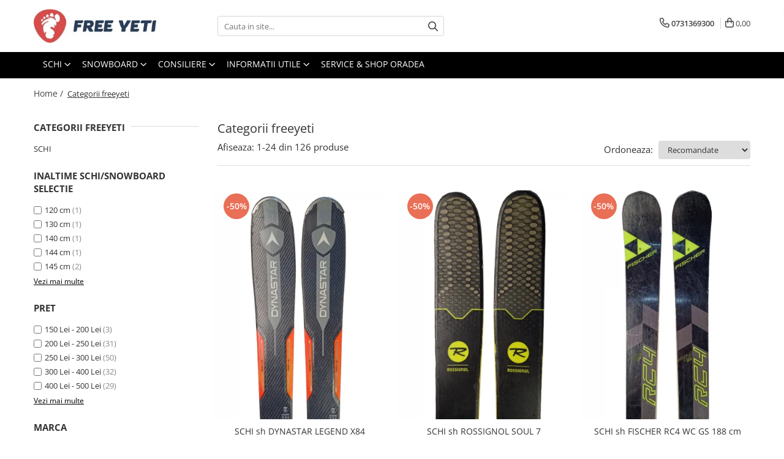

--- FILE ---
content_type: text/html; charset=UTF-8
request_url: https://www.freeyeti.ro/categorii-freeyeti/wedze
body_size: 38168
content:
<!DOCTYPE html>

<html lang="ro-ro">

	<head>
		<meta charset="UTF-8">

		<script src="https://gomagcdn.ro/themes/fashion/js/lazysizes.min.js?v=10141333-4.242" async=""></script>

		<script>
			function g_js(callbk){typeof callbk === 'function' ? window.addEventListener("DOMContentLoaded", callbk, false) : false;}
		</script>

					<link rel="icon" sizes="48x48" href="https://gomagcdn.ro/domains2/freeyeti.ro/files/favicon/favicon7364.png">
			<link rel="apple-touch-icon" sizes="180x180" href="https://gomagcdn.ro/domains2/freeyeti.ro/files/favicon/favicon7364.png">
		
		<style>
			/*body.loading{overflow:hidden;}
			body.loading #wrapper{opacity: 0;visibility: hidden;}
			body #wrapper{opacity: 1;visibility: visible;transition:all .1s ease-out;}*/

			.main-header .main-menu{min-height:43px;}
			.-g-hide{visibility:hidden;opacity:0;}

					</style>
		
		<link rel="preconnect" href="https://gomagcdn.ro"><link rel="dns-prefetch" href="https://fonts.googleapis.com" /><link rel="dns-prefetch" href="https://fonts.gstatic.com" /><link rel="dns-prefetch" href="https://connect.facebook.net" /><link rel="dns-prefetch" href="https://www.facebook.com" /><link rel="dns-prefetch" href="https://www.googletagmanager.com" />

					<link rel="preload" as="image" href="https://gomagcdn.ro/domains2/freeyeti.ro/files/product/large/schi-sh-dynastar-legend-x84-282653.png"   >
					<link rel="preload" as="image" href="https://gomagcdn.ro/domains2/freeyeti.ro/files/product/large/schi-sh-rossignol-soul-7-451842.png"   >
		
		<link rel="preload" href="https://gomagcdn.ro/themes/fashion/js/plugins.js?v=10141333-4.242" as="script">

		
					<link rel="preload" href="https://www.freeyeti.ro/theme/default.js?v=41666349905" as="script">
				
		<link rel="preload" href="https://gomagcdn.ro/themes/fashion/js/dev.js?v=10141333-4.242" as="script">

		
					<link rel="stylesheet" href="https://gomagcdn.ro/themes/fashion/css/main-min.css?v=10141333-4.242-1" data-values='{"blockScripts": "1"}'>
		
					<link rel="stylesheet" href="https://www.freeyeti.ro/theme/default.css?v=41666349905">
		
						<link rel="stylesheet" href="https://gomagcdn.ro/themes/fashion/css/dev-style.css?v=10141333-4.242-1">
		
		
		
		<link rel="alternate" hreflang="x-default" href="https://www.freeyeti.ro/categorii-freeyeti">
									<link rel="next" href="https://www.freeyeti.ro/categorii-freeyeti?p=1" />					
		<meta name="expires" content="never">
		<meta name="revisit-after" content="1 days">
					<meta name="author" content="Gomag">
				<title></title>


					<meta name="robots" content="index,follow" />
						
		<meta name="description" content="O gama foarte larga de articole sportive pentru sporturi de iarna: schiuri second hand, clapari second hand, snowboard second hand, boots second hand, casti noi si second hand, ochelari schi noi.
FreeYeti va ofera garantia unui material de calitate, verificat de echipa noastra inainte de fiecare livrare.">
		<meta class="viewport" name="viewport" content="width=device-width, initial-scale=1.0, user-scalable=no">
							<meta property="og:description" content="O gama foarte larga de articole sportive pentru sporturi de iarna: schiuri second hand, clapari second hand, snowboard second hand, boots second hand, casti noi si second hand, ochelari schi noi.
FreeYeti va ofera garantia unui material de calitate, verificat de echipa noastra inainte de fiecare livrare."/>
							<meta property="og:image" content="https://www.freeyeti.rohttps://gomagcdn.ro/domains2/freeyeti.ro/files/company/logo6403.jpg"/>
															<link rel="canonical" href="https://www.freeyeti.ro/categorii-freeyeti" />
			<meta property="og:url" content="https://www.freeyeti.ro/categorii-freeyeti"/>
						
		<meta name="distribution" content="Global">
		<meta name="owner" content="www.freeyeti.ro">
		<meta name="publisher" content="www.freeyeti.ro">
		<meta name="rating" content="General">
		<meta name="copyright" content="Copyright www.freeyeti.ro 2026. All rights reserved">
		<link rel="search" href="https://www.freeyeti.ro/opensearch.ro.xml" type="application/opensearchdescription+xml" title="Cautare"/>

		
							<script src="https://gomagcdn.ro/themes/fashion/js/jquery-2.1.4.min.js"></script>
			<script defer src="https://gomagcdn.ro/themes/fashion/js/jquery.autocomplete.js?v=20181023"></script>
			<script src="https://gomagcdn.ro/themes/fashion/js/gomag.config.js?v=10141333-4.242"></script>
			<script src="https://gomagcdn.ro/themes/fashion/js/gomag.js?v=10141333-4.242"></script>
		
													<!-- Global site tag (gtag.js) - Google Analytics -->
<script async src="https://www.googletagmanager.com/gtag/js?id=G-CF7GLX1K8N"></script>
	<script>
 window.dataLayer = window.dataLayer || [];
  function gtag(){dataLayer.push(arguments);}
    var cookieValue = '';
  var name = 'g_c_consent' + "=";
  var decodedCookie = decodeURIComponent(document.cookie);
  var ca = decodedCookie.split(';');
  for(var i = 0; i <ca.length; i++) {
	var c = ca[i];
	while (c.charAt(0) == ' ') {
	  c = c.substring(1);
	}
	if (c.indexOf(name) == 0) {
	  cookieValue = c.substring(name.length, c.length);
	}
  }



if(cookieValue == ''){
	gtag('consent', 'default', {
	  'ad_storage': 'granted',
	  'ad_user_data': 'granted',
	  'ad_personalization': 'granted',
	  'analytics_storage': 'granted',
	  'personalization_storage': 'granted',
	  'functionality_storage': 'granted',
	  'security_storage': 'granted'
	});
	} else if(cookieValue != '-1'){


			gtag('consent', 'default', {
			'ad_storage': 'granted',
			'ad_user_data': 'granted',
			'ad_personalization': 'granted',
			'analytics_storage': 'granted',
			'personalization_storage': 'granted',
			'functionality_storage': 'granted',
			'security_storage': 'granted'
		});
	} else {
	 gtag('consent', 'default', {
		  'ad_storage': 'denied',
		  'ad_user_data': 'denied',
		  'ad_personalization': 'denied',
		  'analytics_storage': 'denied',
			'personalization_storage': 'denied',
			'functionality_storage': 'denied',
			'security_storage': 'denied'
		});

		 }
</script>
<script>

	
  gtag('js', new Date());

 
$.Gomag.bind('Cookie/Policy/Consent/Denied', function(){
	gtag('consent', 'update', {
		  'ad_storage': 'denied',
		  'ad_user_data': 'denied',
		  'ad_personalization': 'denied',
		  'analytics_storage': 'denied',
			'personalization_storage': 'denied',
			'functionality_storage': 'denied',
			'security_storage': 'denied'
		});
		})
$.Gomag.bind('Cookie/Policy/Consent/Granted', function(){
	gtag('consent', 'update', {
		  'ad_storage': 'granted',
		  'ad_user_data': 'granted',
		  'ad_personalization': 'granted',
		  'analytics_storage': 'granted',
			'personalization_storage': 'granted',
			'functionality_storage': 'granted',
			'security_storage': 'granted'
		});
		})
  gtag('config', 'G-CF7GLX1K8N', {allow_enhanced_conversions: true });
</script>
<script>
	function gaBuildProductVariant(product)
	{
		let _return = '';
		if(product.version != undefined)
		{
			$.each(product.version, function(i, a){
				_return += (_return == '' ? '' : ', ')+a.value;
			})
		}
		return _return;
	}

</script>
<script>
	$.Gomag.bind('Product/Add/To/Cart/After/Listing', function gaProductAddToCartLV4(event, data) {
		if(data.product !== undefined) {
			var gaProduct = false;
			if(typeof(gaProducts) != 'undefined' && gaProducts[data.product.id] != undefined)
			{
				gaProduct = gaProducts[data.product.id];

			}

			if(gaProduct == false)
			{
				gaProduct = {};
				gaProduct.item_id = data.product.sku;
				gaProduct.currency = data.product.currency ? (String(data.product.currency).toLowerCase() == 'lei' ? 'RON' : data.product.currency) : 'RON';
				gaProduct.item_name =  data.product.sku ;
				gaProduct.item_variant= gaBuildProductVariant(data.product);
				gaProduct.item_brand = data.product.brand;
				gaProduct.item_category = data.product.category;

			}

			gaProduct.price = parseFloat(data.product.price).toFixed(2);
			gaProduct.quantity = data.product.productQuantity;
			gtag("event", "add_to_cart", {
				currency: gaProduct.currency,
				value: parseFloat(gaProduct.price) * parseFloat(gaProduct.quantity),
				items: [
					gaProduct
				]
			});

		}
	})
	$.Gomag.bind('Product/Add/To/Cart/After/Details', function gaProductAddToCartDV4(event, data){

		if(data.product !== undefined){

			var gaProduct = false;
			if(
				typeof(gaProducts) != 'undefined'
				&&
				gaProducts[data.product.id] != undefined
			)
			{
				var gaProduct = gaProducts[data.product.id];
			}

			if(gaProduct == false)
			{
				gaProduct = {};
				gaProduct.item_id = data.product.sku;
				gaProduct.currency = data.product.currency ? (String(data.product.currency).toLowerCase() == 'lei' ? 'RON' : data.product.currency) : 'RON';
				gaProduct.item_name =  data.product.sku ;
				gaProduct.item_variant= gaBuildProductVariant(data.product);
				gaProduct.item_brand = data.product.brand;
				gaProduct.item_category = data.product.category;

			}

			gaProduct.price = parseFloat(data.product.price).toFixed(2);
			gaProduct.quantity = data.product.productQuantity;


			gtag("event", "add_to_cart", {
			  currency: gaProduct.currency,
			  value: parseFloat(gaProduct.price) * parseFloat(gaProduct.quantity),
			  items: [
				gaProduct
			  ]
			});
        }

	})
	 $.Gomag.bind('Product/Remove/From/Cart', function gaProductRemovedFromCartV4(event, data){
		var envData = $.Gomag.getEnvData();
		var products = envData.products;

		if(data.data.product !== undefined && products[data.data.product] !== undefined){


			var dataProduct = products[data.data.product];


			gaProduct = {};
			gaProduct.item_id = dataProduct.sku;

			gaProduct.item_name =   dataProduct.sku ;
			gaProduct.currency = dataProduct.currency ? (String(dataProduct.currency).toLowerCase() == 'lei' ? 'RON' : dataProduct.currency) : 'RON';
			gaProduct.item_category = dataProduct.category;
			gaProduct.item_brand = dataProduct.brand;
			gaProduct.price = parseFloat(dataProduct.price).toFixed(2);
			gaProduct.quantity = data.data.quantity;
			gaProduct.item_variant= gaBuildProductVariant(dataProduct);
			gtag("event", "remove_from_cart", {
			  currency: gaProduct.currency,
			  value: parseFloat(gaProduct.price) * parseFloat(gaProduct.quantity),
			  items: [
				gaProduct
			  ]
			});
        }

	});

	 $.Gomag.bind('Cart/Quantity/Update', function gaCartQuantityUpdateV4(event, data){
		var envData = $.Gomag.getEnvData();
		var products = envData.products;
		if(!data.data.finalQuantity || !data.data.initialQuantity)
		{
			return false;
		}
		var dataProduct = products[data.data.product];
		if(dataProduct == undefined)
		{
			return false;
		}

		gaProduct = {};
		gaProduct.item_id = dataProduct.sku;
		gaProduct.currency = dataProduct.currency ? (String(dataProduct.currency).toLowerCase() == 'lei' ? 'RON' : dataProduct.currency) : 'RON';
		gaProduct.item_name =  dataProduct.sku ;

		gaProduct.item_category = dataProduct.category;
		gaProduct.item_brand = dataProduct.brand;
		gaProduct.price = parseFloat(dataProduct.price).toFixed(2);
		gaProduct.item_variant= gaBuildProductVariant(dataProduct);
		if(parseFloat(data.data.initialQuantity) < parseFloat(data.data.finalQuantity))
		{
			var quantity = parseFloat(data.data.finalQuantity) - parseFloat(data.data.initialQuantity);
			gaProduct.quantity = quantity;

			gtag("event", "add_to_cart", {
			  currency: gaProduct.currency,
			  value: parseFloat(gaProduct.price) * parseFloat(gaProduct.quantity),
			  items: [
				gaProduct
			  ]
			});
		}
		else if(parseFloat(data.data.initialQuantity) > parseFloat(data.data.finalQuantity))
		{
			var quantity = parseFloat(data.data.initialQuantity) - parseFloat(data.data.finalQuantity);
			gaProduct.quantity = quantity;
			gtag("event", "remove_from_cart", {
			  currency: gaProduct.currency,
			  value: parseFloat(gaProduct.price) * parseFloat(gaProduct.quantity),
			  items: [
				gaProduct
			  ]
			});
		}

	});

</script>
<script>
function gmsc(name, value)
{
	if(value != undefined && value)
	{
		var expires = new Date();
		expires.setTime(expires.getTime() + parseInt(3600*24*1000*90));
		document.cookie = encodeURIComponent(name) + "=" + encodeURIComponent(value) + '; expires='+ expires.toUTCString() + "; path=/";
	}
}
let gmqs = window.location.search;
let gmup = new URLSearchParams(gmqs);
gmsc('g_sc', gmup.get('shop_campaign'));
gmsc('shop_utm_campaign', gmup.get('utm_campaign'));
gmsc('shop_utm_medium', gmup.get('utm_medium'));
gmsc('shop_utm_source', gmup.get('utm_source'));
</script><!-- Facebook Pixel Code -->
				<script>
				!function(f,b,e,v,n,t,s){if(f.fbq)return;n=f.fbq=function(){n.callMethod?
				n.callMethod.apply(n,arguments):n.queue.push(arguments)};if(!f._fbq)f._fbq=n;
				n.push=n;n.loaded=!0;n.version="2.0";n.queue=[];t=b.createElement(e);t.async=!0;
				t.src=v;s=b.getElementsByTagName(e)[0];s.parentNode.insertBefore(t,s)}(window,
				document,"script","//connect.facebook.net/en_US/fbevents.js");

				fbq("init", "1181944829083975");
				fbq("track", "PageView");</script>
				<!-- End Facebook Pixel Code -->
				<script>
				$.Gomag.bind('User/Ajax/Data/Loaded', function(event, data){
					if(data != undefined && data.data != undefined)
					{
						var eventData = data.data;
						if(eventData.facebookUserData != undefined)
						{
							$('body').append(eventData.facebookUserData);
						}
					}
				})
				</script>
				<meta name="facebook-domain-verification" content="cvzbluyubxdlu1bkvzl72h58628o5v" /><meta name="google-site-verification" content="5fUIU6oMyQEoNNLQdJNS9iWaXWKpIrKcIhB0J2Tkm1U" />					
		
	</head>

	<body class="" style="">

		<script >
			function _addCss(url, attribute, value, loaded){
				var _s = document.createElement('link');
				_s.rel = 'stylesheet';
				_s.href = url;
				_s.type = 'text/css';
				if(attribute)
				{
					_s.setAttribute(attribute, value)
				}
				if(loaded){
					_s.onload = function(){
						var dom = document.getElementsByTagName('body')[0];
						//dom.classList.remove('loading');
					}
				}
				var _st = document.getElementsByTagName('link')[0];
				_st.parentNode.insertBefore(_s, _st);
			}
			//_addCss('https://fonts.googleapis.com/css2?family=Open+Sans:ital,wght@0,300;0,400;0,600;0,700;1,300;1,400&display=swap');
			_addCss('https://gomagcdn.ro/themes/_fonts/Open-Sans.css');

		</script>
		<script>
				/*setTimeout(
				  function()
				  {
				   document.getElementsByTagName('body')[0].classList.remove('loading');
				  }, 1000);*/
		</script>
							
					<div id="fb-root"></div>
						<script >
			window.fbAsyncInit = function() {
			FB.init({
			appId : '1115088869204709',
			autoLogAppEvents : true,
			xfbml : true,
			version : 'v12.0'
			});
			};
			</script>
			<script async defer crossorigin="anonymous" src="https://connect.facebook.net/ro_RO/sdk.js"></script>
					
		<div id="wrapper">
			<!-- BLOCK:eba214eee393895807e405e66527a0b0 start -->
<div id="_cartSummary" class="hide"></div>

<script >
	$(document).ready(function() {

		$(document).on('keypress', '.-g-input-loader', function(){
			$(this).addClass('-g-input-loading');
		})

		$.Gomag.bind('Product/Add/To/Cart/After', function(eventResponse, properties)
		{
									var data = JSON.parse(properties.data);
			$('.q-cart').html(data.quantity);
			if(parseFloat(data.quantity) > 0)
			{
				$('.q-cart').removeClass('hide');
			}
			else
			{
				$('.q-cart').addClass('hide');
			}
			$('.cartPrice').html(data.subtotal + ' ' + data.currency);
			$('.cartProductCount').html(data.quantity);


		})
		$('#_cartSummary').on('updateCart', function(event, cart) {
			var t = $(this);

			$.get('https://www.freeyeti.ro/cart-update', {
				cart: cart
			}, function(data) {

				$('.q-cart').html(data.quantity);
				if(parseFloat(data.quantity) > 0)
				{
					$('.q-cart').removeClass('hide');
				}
				else
				{
					$('.q-cart').addClass('hide');
				}
				$('.cartPrice').html(data.subtotal + ' ' + data.currency);
				$('.cartProductCount').html(data.quantity);
			}, 'json');
			window.ga = window.ga || function() {
				(ga.q = ga.q || []).push(arguments)
			};
			ga('send', 'event', 'Buton', 'Click', 'Adauga_Cos');
		});

		if(window.gtag_report_conversion) {
			$(document).on("click", 'li.phone-m', function() {
				var phoneNo = $('li.phone-m').children( "a").attr('href');
				gtag_report_conversion(phoneNo);
			});

		}

	});
</script>



<header class="main-header container-bg clearfix" data-block="headerBlock">
	<div class="discount-tape container-h full -g-hide" id="_gomagHellobar"></div>

		
	<div class="top-head-bg container-h full">

		<div class="top-head container-h">
			<div class="row">
				<div class="col-md-3 col-sm-3 col-xs-5 logo-h">
					
	<a href="https://www.freeyeti.ro" id="logo" data-pageId="2">
		<img src="https://gomagcdn.ro/domains2/freeyeti.ro/files/company/logo6403.jpg" fetchpriority="high" class="img-responsive" alt="" title="" width="200" height="50" style="width:auto;">
	</a>
				</div>
				<div class="col-md-4 col-sm-4 col-xs-7 main search-form-box">
					
<form name="search-form" class="search-form" action="https://www.freeyeti.ro/produse" id="_searchFormMainHeader">

	<input id="_autocompleteSearchMainHeader" name="c" class="input-placeholder -g-input-loader" type="text" placeholder="Cauta in site..." aria-label="Search"  value="">
	<button id="_doSearch" class="search-button" aria-hidden="true">
		<i class="fa fa-search" aria-hidden="true"></i>
	</button>

				<script >
			$(document).ready(function() {

				$('#_autocompleteSearchMainHeader').autocomplete({
					serviceUrl: 'https://www.freeyeti.ro/autocomplete',
					minChars: 2,
					deferRequestBy: 700,
					appendTo: '#_searchFormMainHeader',
					width: parseInt($('#_doSearch').offset().left) - parseInt($('#_autocompleteSearchMainHeader').offset().left),
					formatResult: function(suggestion, currentValue) {
						return suggestion.value;
					},
					onSelect: function(suggestion) {
						$(this).val(suggestion.data);
					},
					onSearchComplete: function(suggestion) {
						$(this).removeClass('-g-input-loading');
					}
				});
				$(document).on('click', '#_doSearch', function(e){
					e.preventDefault();
					if($('#_autocompleteSearchMainHeader').val() != '')
					{
						$('#_searchFormMainHeader').submit();
					}
				})
			});
		</script>
	

</form>
				</div>
				<div class="col-md-5 col-sm-5 acount-section">
					
<ul>
	<li class="search-m hide">
		<a href="#" class="-g-no-url" aria-label="Cauta in site..." data-pageId="">
			<i class="fa fa-search search-open" aria-hidden="true"></i>
			<i style="display:none" class="fa fa-times search-close" aria-hidden="true"></i>
		</a>
	</li>
	<li class="-g-user-icon -g-user-icon-empty">
			
	</li>
	
				<li class="contact-header">
			<a href="tel:0731369300" aria-label="Contacteaza-ne" data-pageId="3">
				<i class="fa fa-phone" aria-hidden="true"></i>
								<span>0731369300</span>
			</a>
		</li>
			<li class="wishlist-header hide">
		<a href="https://www.freeyeti.ro/wishlist" aria-label="Wishlist" data-pageId="28">
			<span class="-g-wishlist-product-count -g-hide"></span>
			<i class="fa fa-heart-o" aria-hidden="true"></i>
			<span class="">Favorite</span>
		</a>
	</li>
	<li class="cart-header-btn cart">
		<a class="cart-drop _showCartHeader" href="https://www.freeyeti.ro/cos-de-cumparaturi" aria-label="Cos de cumparaturi">
			<span class="q-cart hide">0</span>
			<i class="fa fa-shopping-bag" aria-hidden="true"></i>
			<span class="count cartPrice">0,00
				
			</span>
		</a>
					<div class="cart-dd  _cartShow cart-closed"></div>
			</li>

	</ul>

	<script>
		$(document).ready(function() {
			//Cart
							$('.cart').mouseenter(function() {
					$.Gomag.showCartSummary('div._cartShow');
				}).mouseleave(function() {
					$.Gomag.hideCartSummary('div._cartShow');
					$('div._cartShow').removeClass('cart-open');
				});
						$(document).on('click', '.dropdown-toggle', function() {
				window.location = $(this).attr('href');
			})
		})
	</script>

				</div>
			</div>
		</div>
	</div>


<div id="navigation">
	<nav id="main-menu" class="main-menu container-h full clearfix">
		<a href="#" class="menu-trg -g-no-url" title="Produse">
			<span>&nbsp;</span>
		</a>
		
<div class="container-h nav-menu-hh clearfix">

	<!-- BASE MENU -->
	<ul class="
			nav-menu base-menu container-h
			
			
		">

		

			
		<li class="menu-drop __GomagMM ">
							<a
					href="https://www.freeyeti.ro/schiuri"
					class="  "
					rel="  "
					
					title="SCHI"
					data-Gomag=''
					data-block-name="mainMenuD0"
					data-pageId= "68"
					data-block="mainMenuD">
											<span class="list">SCHI</span>
						<i class="fa fa-angle-down"></i>
				</a>

									<div class="menu-dd">
										<ul class="drop-list clearfix w100">
																																						<li class="fl">
										<div class="col">
											<p class="title">
												<a
												href="https://www.freeyeti.ro/schiuri-112"
												class="title    "
												rel="  "
												
												title="Schiuri"
												data-Gomag=''
												data-block-name="mainMenuD1"
												data-block="mainMenuD"
												data-pageId= "112"
												>
																										Schiuri
												</a>
											</p>
																																															<a
														href="https://www.freeyeti.ro/schiuri-sh-adulti"
														rel="  "
														
														title="Schiuri sh adulti"
														class="    "
														data-Gomag=''
														data-block-name="mainMenuD2"
														data-block="mainMenuD"
														data-pageId=""
													>
																												<i class="fa fa-angle-right"></i>
														<span>Schiuri sh adulti</span>
													</a>
																									<a
														href="https://www.freeyeti.ro/schiuri-sh-copii"
														rel="  "
														
														title="Schiuri sh copii"
														class="    "
														data-Gomag=''
														data-block-name="mainMenuD2"
														data-block="mainMenuD"
														data-pageId=""
													>
																												<i class="fa fa-angle-right"></i>
														<span>Schiuri sh copii</span>
													</a>
																									<a
														href="https://www.freeyeti.ro/schiuri-sh-modele-feminine"
														rel="  "
														
														title="Schiuri sh modele feminine"
														class="    "
														data-Gomag=''
														data-block-name="mainMenuD2"
														data-block="mainMenuD"
														data-pageId=""
													>
																												<i class="fa fa-angle-right"></i>
														<span>Schiuri sh modele feminine</span>
													</a>
																									<a
														href="https://www.freeyeti.ro/schiuri-sh-freestyle"
														rel="  "
														
														title="Schiuri sh Freestyle"
														class="    "
														data-Gomag=''
														data-block-name="mainMenuD2"
														data-block="mainMenuD"
														data-pageId=""
													>
																												<i class="fa fa-angle-right"></i>
														<span>Schiuri sh Freestyle</span>
													</a>
																									<a
														href="https://www.freeyeti.ro/schiuri-sh-freeride-tura"
														rel="  "
														
														title="Schiuri sh Freeride/Tura"
														class="    "
														data-Gomag=''
														data-block-name="mainMenuD2"
														data-block="mainMenuD"
														data-pageId=""
													>
																												<i class="fa fa-angle-right"></i>
														<span>Schiuri sh Freeride/Tura</span>
													</a>
																									<a
														href="https://www.freeyeti.ro/schiuri-noi"
														rel="  "
														
														title="Schiuri noi"
														class="    "
														data-Gomag=''
														data-block-name="mainMenuD2"
														data-block="mainMenuD"
														data-pageId=""
													>
																												<i class="fa fa-angle-right"></i>
														<span>Schiuri noi</span>
													</a>
																									<a
														href="https://www.freeyeti.ro/preturi-reduse"
														rel="  "
														
														title="Schiuri la preturi reduse"
														class="    "
														data-Gomag=''
														data-block-name="mainMenuD2"
														data-block="mainMenuD"
														data-pageId=""
													>
																												<i class="fa fa-angle-right"></i>
														<span>Schiuri la preturi reduse</span>
													</a>
																									<a
														href="https://www.freeyeti.ro/sub-300-lei"
														rel="  "
														
														title="Sub 300 lei"
														class="    "
														data-Gomag=''
														data-block-name="mainMenuD2"
														data-block="mainMenuD"
														data-pageId="72"
													>
																												<i class="fa fa-angle-right"></i>
														<span>Sub 300 lei</span>
													</a>
																							
										</div>
									</li>
																																<li class="fl">
										<div class="col">
											<p class="title">
												<a
												href="https://www.freeyeti.ro/clăpari-113"
												class="title    "
												rel="  "
												
												title="Clăpari"
												data-Gomag=''
												data-block-name="mainMenuD1"
												data-block="mainMenuD"
												data-pageId= "113"
												>
																										Clăpari
												</a>
											</p>
																																															<a
														href="https://www.freeyeti.ro/clăpari-sh-adulți"
														rel="  "
														
														title="Clăpari sh adulți"
														class="    "
														data-Gomag=''
														data-block-name="mainMenuD2"
														data-block="mainMenuD"
														data-pageId=""
													>
																												<i class="fa fa-angle-right"></i>
														<span>Clăpari sh adulți</span>
													</a>
																									<a
														href="https://www.freeyeti.ro/clăpari-sh-copii"
														rel="  "
														
														title="Clăpari sh copii"
														class="    "
														data-Gomag=''
														data-block-name="mainMenuD2"
														data-block="mainMenuD"
														data-pageId=""
													>
																												<i class="fa fa-angle-right"></i>
														<span>Clăpari sh copii</span>
													</a>
																									<a
														href="https://www.freeyeti.ro/clăpari-sh-modele-feminine"
														rel="  "
														
														title="Clăpari sh modele feminine"
														class="    "
														data-Gomag=''
														data-block-name="mainMenuD2"
														data-block="mainMenuD"
														data-pageId=""
													>
																												<i class="fa fa-angle-right"></i>
														<span>Clăpari sh modele feminine</span>
													</a>
																							
										</div>
									</li>
																																<li class="fl">
										<div class="col">
											<p class="title">
												<a
												href="https://www.freeyeti.ro/bețe-114"
												class="title    "
												rel="  "
												
												title="Bețe"
												data-Gomag=''
												data-block-name="mainMenuD1"
												data-block="mainMenuD"
												data-pageId= "114"
												>
																										Bețe
												</a>
											</p>
																																															<a
														href="https://www.freeyeti.ro/bețe-sh-adulți"
														rel="  "
														
														title="Bețe sh adulți"
														class="    "
														data-Gomag=''
														data-block-name="mainMenuD2"
														data-block="mainMenuD"
														data-pageId=""
													>
																												<i class="fa fa-angle-right"></i>
														<span>Bețe sh adulți</span>
													</a>
																									<a
														href="https://www.freeyeti.ro/bețe-sh-copii"
														rel="  "
														
														title="Bețe sh copii"
														class="    "
														data-Gomag=''
														data-block-name="mainMenuD2"
														data-block="mainMenuD"
														data-pageId=""
													>
																												<i class="fa fa-angle-right"></i>
														<span>Bețe sh copii</span>
													</a>
																									<a
														href="https://www.freeyeti.ro/bețe-noi-adulți"
														rel="  "
														
														title="Bețe noi adulți"
														class="    "
														data-Gomag=''
														data-block-name="mainMenuD2"
														data-block="mainMenuD"
														data-pageId=""
													>
																												<i class="fa fa-angle-right"></i>
														<span>Bețe noi adulți</span>
													</a>
																									<a
														href="https://www.freeyeti.ro/bețe-noi-copii"
														rel="  "
														
														title="Bețe noi copii"
														class="    "
														data-Gomag=''
														data-block-name="mainMenuD2"
														data-block="mainMenuD"
														data-pageId=""
													>
																												<i class="fa fa-angle-right"></i>
														<span>Bețe noi copii</span>
													</a>
																									<a
														href="https://www.freeyeti.ro/bețe-noi-modele-feminine"
														rel="  "
														
														title="Bețe noi modele feminine"
														class="    "
														data-Gomag=''
														data-block-name="mainMenuD2"
														data-block="mainMenuD"
														data-pageId=""
													>
																												<i class="fa fa-angle-right"></i>
														<span>Bețe noi modele feminine</span>
													</a>
																							
										</div>
									</li>
																													</ul>
																	</div>
									
		</li>
		
		<li class="menu-drop __GomagMM ">
							<a
					href="https://www.freeyeti.ro/snowboard"
					class="  "
					rel="  "
					
					title="SNOWBOARD"
					data-Gomag=''
					data-block-name="mainMenuD0"
					data-pageId= "95"
					data-block="mainMenuD">
											<span class="list">SNOWBOARD</span>
						<i class="fa fa-angle-down"></i>
				</a>

									<div class="menu-dd">
										<ul class="drop-list clearfix w100">
																																						<li class="fl">
										<div class="col">
											<p class="title">
												<a
												href="https://www.freeyeti.ro/snowboard-115"
												class="title    "
												rel="  "
												
												title="Snowboard"
												data-Gomag=''
												data-block-name="mainMenuD1"
												data-block="mainMenuD"
												data-pageId= "115"
												>
																										Snowboard
												</a>
											</p>
																																															<a
														href="https://www.freeyeti.ro/snowboard-sh-adulți"
														rel="  "
														
														title="Snowboard sh adulți"
														class="    "
														data-Gomag=''
														data-block-name="mainMenuD2"
														data-block="mainMenuD"
														data-pageId=""
													>
																												<i class="fa fa-angle-right"></i>
														<span>Snowboard sh adulți</span>
													</a>
																									<a
														href="https://www.freeyeti.ro/snowboard-sh-copii"
														rel="  "
														
														title="Snowboard sh copii"
														class="    "
														data-Gomag=''
														data-block-name="mainMenuD2"
														data-block="mainMenuD"
														data-pageId=""
													>
																												<i class="fa fa-angle-right"></i>
														<span>Snowboard sh copii</span>
													</a>
																									<a
														href="https://www.freeyeti.ro/snowboard-sh-model-feminin"
														rel="  "
														
														title="Snwoboard sh modele feminine"
														class="    "
														data-Gomag=''
														data-block-name="mainMenuD2"
														data-block="mainMenuD"
														data-pageId=""
													>
																												<i class="fa fa-angle-right"></i>
														<span>Snwoboard sh modele feminine</span>
													</a>
																							
										</div>
									</li>
																																<li class="fl">
										<div class="col">
											<p class="title">
												<a
												href="https://www.freeyeti.ro/boots"
												class="title    "
												rel="  "
												
												title="Boots"
												data-Gomag=''
												data-block-name="mainMenuD1"
												data-block="mainMenuD"
												data-pageId= "116"
												>
																										Boots
												</a>
											</p>
																																															<a
														href="https://www.freeyeti.ro/boots-sh-adulți"
														rel="  "
														
														title="Boots sh adulți"
														class="    "
														data-Gomag=''
														data-block-name="mainMenuD2"
														data-block="mainMenuD"
														data-pageId=""
													>
																												<i class="fa fa-angle-right"></i>
														<span>Boots sh adulți</span>
													</a>
																									<a
														href="https://www.freeyeti.ro/boots-sh-copii"
														rel="  "
														
														title="Boots sh copii"
														class="    "
														data-Gomag=''
														data-block-name="mainMenuD2"
														data-block="mainMenuD"
														data-pageId=""
													>
																												<i class="fa fa-angle-right"></i>
														<span>Boots sh copii</span>
													</a>
																									<a
														href="https://www.freeyeti.ro/boots-sh-modele-feminine"
														rel="  "
														
														title="Boots sh modele feminine"
														class="    "
														data-Gomag=''
														data-block-name="mainMenuD2"
														data-block="mainMenuD"
														data-pageId=""
													>
																												<i class="fa fa-angle-right"></i>
														<span>Boots sh modele feminine</span>
													</a>
																							
										</div>
									</li>
																													</ul>
																	</div>
									
		</li>
		
		<li class="menu-drop __GomagMM ">
							<a
					href="8"
					class="  "
					rel="  "
					
					title="Consiliere"
					data-Gomag=''
					data-block-name="mainMenuD0"
					data-pageId= "8"
					data-block="mainMenuD">
											<span class="list">Consiliere</span>
						<i class="fa fa-angle-down"></i>
				</a>

									<div class="menu-dd">
										<ul class="drop-list clearfix w100">
																																						<li class="fl">
										<div class="col">
											<p class="title">
												<a
												href="8"
												class="title    "
												rel="  "
												
												title="Pentru schiuri"
												data-Gomag=''
												data-block-name="mainMenuD1"
												data-block="mainMenuD"
												data-pageId= "8"
												>
																										Pentru schiuri
												</a>
											</p>
																																															<a
														href="https://www.freeyeti.ro/evaluare-nivel"
														rel="  "
														
														title="Evaluarea Nivelului de schi"
														class="    "
														data-Gomag=''
														data-block-name="mainMenuD2"
														data-block="mainMenuD"
														data-pageId=""
													>
																												<i class="fa fa-angle-right"></i>
														<span>Evaluarea Nivelului de schi</span>
													</a>
																									<a
														href="https://www.freeyeti.ro/tipuri-de-schiuri"
														rel="  "
														
														title="Diferitele Tipuri de schiuri"
														class="    "
														data-Gomag=''
														data-block-name="mainMenuD2"
														data-block="mainMenuD"
														data-pageId=""
													>
																												<i class="fa fa-angle-right"></i>
														<span>Diferitele Tipuri de schiuri</span>
													</a>
																									<a
														href="https://www.freeyeti.ro/inaltime-schiuri"
														rel="  "
														
														title="Alegerea înălțimii schiurilor"
														class="    "
														data-Gomag=''
														data-block-name="mainMenuD2"
														data-block="mainMenuD"
														data-pageId=""
													>
																												<i class="fa fa-angle-right"></i>
														<span>Alegerea înălțimii schiurilor</span>
													</a>
																							
										</div>
									</li>
																																<li class="fl">
										<div class="col">
											<p class="title">
												<a
												href="78"
												class="title    "
												rel="  "
												
												title="Pentru snowboarduri"
												data-Gomag=''
												data-block-name="mainMenuD1"
												data-block="mainMenuD"
												data-pageId= "78"
												>
																										Pentru snowboarduri
												</a>
											</p>
																																															<a
														href="https://www.freeyeti.ro/alegere-snowboard"
														rel="  "
														
														title="Cum se alege un snowboard?"
														class="    "
														data-Gomag=''
														data-block-name="mainMenuD2"
														data-block="mainMenuD"
														data-pageId=""
													>
																												<i class="fa fa-angle-right"></i>
														<span>Cum se alege un snowboard?</span>
													</a>
																									<a
														href="https://www.freeyeti.ro/tipuri-de-snowboard"
														rel="  "
														
														title="Tipurile de snowboard"
														class="    "
														data-Gomag=''
														data-block-name="mainMenuD2"
														data-block="mainMenuD"
														data-pageId=""
													>
																												<i class="fa fa-angle-right"></i>
														<span>Tipurile de snowboard</span>
													</a>
																									<a
														href="https://www.freeyeti.ro/marimea-si-latimea-snowboardului"
														rel="  "
														
														title="Marimea si lațtimea snowboardului"
														class="    "
														data-Gomag=''
														data-block-name="mainMenuD2"
														data-block="mainMenuD"
														data-pageId=""
													>
																												<i class="fa fa-angle-right"></i>
														<span>Marimea si lațtimea snowboardului</span>
													</a>
																							
										</div>
									</li>
																													</ul>
																	</div>
									
		</li>
		
		<li class="menu-drop __GomagMM ">
							<a
					href="82"
					class="  "
					rel="  "
					
					title="Informatii utile"
					data-Gomag=''
					data-block-name="mainMenuD0"
					data-pageId= "82"
					data-block="mainMenuD">
											<span class="list">Informatii utile</span>
						<i class="fa fa-angle-down"></i>
				</a>

									<div class="menu-dd">
										<ul class="drop-list clearfix w100">
																																						<li class="fl">
										<div class="col">
											<p class="title">
												<a
												href="https://www.freeyeti.ro/despre-noi"
												class="title    "
												rel="  "
												
												title="Despre noi"
												data-Gomag=''
												data-block-name="mainMenuD1"
												data-block="mainMenuD"
												data-pageId= "11"
												>
																										Despre noi
												</a>
											</p>
																						
										</div>
									</li>
																																<li class="fl">
										<div class="col">
											<p class="title">
												<a
												href="https://www.freeyeti.ro/livrare"
												class="title    "
												rel="  "
												
												title="Informații despre livrare"
												data-Gomag=''
												data-block-name="mainMenuD1"
												data-block="mainMenuD"
												data-pageId= "8"
												>
																										Informații despre livrare
												</a>
											</p>
																						
										</div>
									</li>
																																<li class="fl">
										<div class="col">
											<p class="title">
												<a
												href="https://www.freeyeti.ro/metode-de-plata"
												class="title    "
												rel="  "
												
												title="Metode de plata"
												data-Gomag=''
												data-block-name="mainMenuD1"
												data-block="mainMenuD"
												data-pageId= "39"
												>
																										Metode de plata
												</a>
											</p>
																						
										</div>
									</li>
																																<li class="fl">
										<div class="col">
											<p class="title">
												<a
												href="https://www.freeyeti.ro/politica-de-retur"
												class="title    "
												rel="  "
												
												title="Politica de retur"
												data-Gomag=''
												data-block-name="mainMenuD1"
												data-block="mainMenuD"
												data-pageId= "40"
												>
																										Politica de retur
												</a>
											</p>
																						
										</div>
									</li>
																																<li class="fl">
										<div class="col">
											<p class="title">
												<a
												href="https://www.freeyeti.ro/politica-de-confidentialitate"
												class="title    "
												rel="  "
												
												title="Politica de confidențialitate"
												data-Gomag=''
												data-block-name="mainMenuD1"
												data-block="mainMenuD"
												data-pageId= "78"
												>
																										Politica de confidențialitate
												</a>
											</p>
																						
										</div>
									</li>
																																<li class="fl">
										<div class="col">
											<p class="title">
												<a
												href="https://www.freeyeti.ro/contact"
												class="title    "
												rel="  "
												
												title="Contact"
												data-Gomag=''
												data-block-name="mainMenuD1"
												data-block="mainMenuD"
												data-pageId= "3"
												>
																										Contact
												</a>
											</p>
																						
										</div>
									</li>
																													</ul>
																	</div>
									
		</li>
		
		<li class="menu-drop __GomagMM ">
								<a
						href="https://www.freeyeti.ro/magazin-schiuri-oradea"
						class="    "
						rel="  "
						
						title="Service & Shop Oradea"
						data-Gomag=''
						data-block-name="mainMenuD0"  data-block="mainMenuD" data-pageId= "93">
												<span class="list">Service &amp; Shop Oradea</span>
					</a>
				
		</li>
						
		


		
	</ul> <!-- end of BASE MENU -->

</div>		<ul class="mobile-icon fr">

							<li class="phone-m">
					<a href="tel:0731369300" title="Contacteaza-ne">
												<i class="fa fa-phone" aria-hidden="true"></i>
					</a>
				</li>
									<li class="user-m -g-user-icon -g-user-icon-empty">
			</li>
			<li class="wishlist-header-m hide">
				<a href="https://www.freeyeti.ro/wishlist">
					<span class="-g-wishlist-product-count"></span>
					<i class="fa fa-heart-o" aria-hidden="true"></i>

				</a>
			</li>
			<li class="cart-m">
				<a href="https://www.freeyeti.ro/cos-de-cumparaturi">
					<span class="q-cart hide">0</span>
					<i class="fa fa-shopping-bag" aria-hidden="true"></i>
				</a>
			</li>
			<li class="search-m">
				<a href="#" class="-g-no-url" aria-label="Cauta in site...">
					<i class="fa fa-search search-open" aria-hidden="true"></i>
					<i style="display:none" class="fa fa-times search-close" aria-hidden="true"></i>
				</a>
			</li>
					</ul>
	</nav>
	<!-- end main-nav -->

	<div style="display:none" class="search-form-box search-toggle">
		<form name="search-form" class="search-form" action="https://www.freeyeti.ro/produse" id="_searchFormMobileToggle">
			<input id="_autocompleteSearchMobileToggle" name="c" class="input-placeholder -g-input-loader" type="text" autofocus="autofocus" value="" placeholder="Cauta in site..." aria-label="Search">
			<button id="_doSearchMobile" class="search-button" aria-hidden="true">
				<i class="fa fa-search" aria-hidden="true"></i>
			</button>

										<script >
					$(document).ready(function() {
						$('#_autocompleteSearchMobileToggle').autocomplete({
							serviceUrl: 'https://www.freeyeti.ro/autocomplete',
							minChars: 2,
							deferRequestBy: 700,
							appendTo: '#_searchFormMobileToggle',
							width: parseInt($('#_doSearchMobile').offset().left) - parseInt($('#_autocompleteSearchMobileToggle').offset().left),
							formatResult: function(suggestion, currentValue) {
								return suggestion.value;
							},
							onSelect: function(suggestion) {
								$(this).val(suggestion.data);
							},
							onSearchComplete: function(suggestion) {
								$(this).removeClass('-g-input-loading');
							}
						});

						$(document).on('click', '#_doSearchMobile', function(e){
							e.preventDefault();
							if($('#_autocompleteSearchMobileToggle').val() != '')
							{
								$('#_searchFormMobileToggle').submit();
							}
						})
					});
				</script>
			
		</form>
	</div>
</div>

</header>
<!-- end main-header --><!-- BLOCK:eba214eee393895807e405e66527a0b0 end -->
			
<!-- category page start -->
 

		<div class="container-h container-bg breadcrumb-box clearfix  -g-breadcrumbs-container">
			<div class="breadcrumb breadcrumb2 bread-static">
				<div class="breadcrumbs-box">
					<ol>
						<li><a href="https://www.freeyeti.ro/">Home&nbsp;/&nbsp;</a></li>

																											<li class="active">Categorii freeyeti</li>
													
											</ol>
				</div>
			</div>
		</div>
 
<div id="category-page" class="container-h container-bg  ">
	<div class="row">

		<div class="category-content col-sm-9 col-xs-12 fr">

						
										<h1 class="catTitle"> Categorii freeyeti </h1>
			
					</div>

		
			<div class="filter-group col-sm-3 col-xs-12" id="nav-filter">
				<div class="filter-holder">
															<div class="filter box -g-category-sidebar-categories " data-filterkey="categories">
											<div class="title-h line">
																							 											<p class="title" data-categoryimage="">
											Categorii freeyeti
										</p>
																														</div>
										<ul class="option-group cat ignoreMore">
																																																										
																																				<li class="-g-has-subcategory"><a href="https://www.freeyeti.ro/schiuri">SCHI</a><span></span></li>
																										</ul>
				</div>
					
		
			
																																					<div class="filter box " data-filterkey="Inaltime Schi/Snowboard selectie">
								<div class="title-h">
									<p class="title">
										Inaltime Schi/Snowboard selectie
									</p>
								</div>

																	<ul class="option-group   ">
																																	<li class="">
													<label for="__label1451">
														<input id="__label1451"  type="checkbox" value="https://www.freeyeti.ro/categorii-freeyeti/120-cm-5?_crawl=0" class="-g-filter-input" data-baseurl="120-cm-5" data-addnocrawl="1">
														<a href="https://www.freeyeti.ro/categorii-freeyeti/120-cm-5?_crawl=0" class="-g-filter-label" data-filtervalue="120-cm-5">120 cm</a>
																													<span>(1)</span>
																											</label>
												</li>
																																												<li class="">
													<label for="__label1452">
														<input id="__label1452"  type="checkbox" value="https://www.freeyeti.ro/categorii-freeyeti/130-cm-5?_crawl=0" class="-g-filter-input" data-baseurl="130-cm-5" data-addnocrawl="1">
														<a href="https://www.freeyeti.ro/categorii-freeyeti/130-cm-5?_crawl=0" class="-g-filter-label" data-filtervalue="130-cm-5">130 cm</a>
																													<span>(1)</span>
																											</label>
												</li>
																																												<li class="">
													<label for="__label1453">
														<input id="__label1453"  type="checkbox" value="https://www.freeyeti.ro/categorii-freeyeti/140-cm-4?_crawl=0" class="-g-filter-input" data-baseurl="140-cm-4" data-addnocrawl="1">
														<a href="https://www.freeyeti.ro/categorii-freeyeti/140-cm-4?_crawl=0" class="-g-filter-label" data-filtervalue="140-cm-4">140 cm</a>
																													<span>(1)</span>
																											</label>
												</li>
																																												<li class="">
													<label for="__label1431">
														<input id="__label1431"  type="checkbox" value="https://www.freeyeti.ro/categorii-freeyeti/144-cm-2?_crawl=0" class="-g-filter-input" data-baseurl="144-cm-2" data-addnocrawl="1">
														<a href="https://www.freeyeti.ro/categorii-freeyeti/144-cm-2?_crawl=0" class="-g-filter-label" data-filtervalue="144-cm-2">144 cm</a>
																													<span>(1)</span>
																											</label>
												</li>
																																												<li class="">
													<label for="__label1414">
														<input id="__label1414"  type="checkbox" value="https://www.freeyeti.ro/categorii-freeyeti/145-cm-2?_crawl=0" class="-g-filter-input" data-baseurl="145-cm-2" data-addnocrawl="1">
														<a href="https://www.freeyeti.ro/categorii-freeyeti/145-cm-2?_crawl=0" class="-g-filter-label" data-filtervalue="145-cm-2">145 cm</a>
																													<span>(2)</span>
																											</label>
												</li>
																																												<li class="filter-hide">
													<label for="__label1469">
														<input id="__label1469"  type="checkbox" value="https://www.freeyeti.ro/categorii-freeyeti/149-cm-4?_crawl=0" class="-g-filter-input" data-baseurl="149-cm-4" data-addnocrawl="1">
														<a href="https://www.freeyeti.ro/categorii-freeyeti/149-cm-4?_crawl=0" class="-g-filter-label" data-filtervalue="149-cm-4">149 cm</a>
																													<span>(3)</span>
																											</label>
												</li>
																																												<li class="filter-hide">
													<label for="__label1454">
														<input id="__label1454"  type="checkbox" value="https://www.freeyeti.ro/categorii-freeyeti/150-cm-4?_crawl=0" class="-g-filter-input" data-baseurl="150-cm-4" data-addnocrawl="1">
														<a href="https://www.freeyeti.ro/categorii-freeyeti/150-cm-4?_crawl=0" class="-g-filter-label" data-filtervalue="150-cm-4">150 cm</a>
																													<span>(2)</span>
																											</label>
												</li>
																																												<li class="filter-hide">
													<label for="__label1407">
														<input id="__label1407"  type="checkbox" value="https://www.freeyeti.ro/categorii-freeyeti/152-cm-2?_crawl=0" class="-g-filter-input" data-baseurl="152-cm-2" data-addnocrawl="1">
														<a href="https://www.freeyeti.ro/categorii-freeyeti/152-cm-2?_crawl=0" class="-g-filter-label" data-filtervalue="152-cm-2">152 cm</a>
																													<span>(4)</span>
																											</label>
												</li>
																																												<li class="filter-hide">
													<label for="__label1436">
														<input id="__label1436"  type="checkbox" value="https://www.freeyeti.ro/categorii-freeyeti/153-cm-3?_crawl=0" class="-g-filter-input" data-baseurl="153-cm-3" data-addnocrawl="1">
														<a href="https://www.freeyeti.ro/categorii-freeyeti/153-cm-3?_crawl=0" class="-g-filter-label" data-filtervalue="153-cm-3">153 cm</a>
																													<span>(2)</span>
																											</label>
												</li>
																																												<li class="filter-hide">
													<label for="__label1410">
														<input id="__label1410"  type="checkbox" value="https://www.freeyeti.ro/categorii-freeyeti/154-cm-3?_crawl=0" class="-g-filter-input" data-baseurl="154-cm-3" data-addnocrawl="1">
														<a href="https://www.freeyeti.ro/categorii-freeyeti/154-cm-3?_crawl=0" class="-g-filter-label" data-filtervalue="154-cm-3">154 cm</a>
																													<span>(1)</span>
																											</label>
												</li>
																																												<li class="filter-hide">
													<label for="__label1405">
														<input id="__label1405"  type="checkbox" value="https://www.freeyeti.ro/categorii-freeyeti/155-cm-3?_crawl=0" class="-g-filter-input" data-baseurl="155-cm-3" data-addnocrawl="1">
														<a href="https://www.freeyeti.ro/categorii-freeyeti/155-cm-3?_crawl=0" class="-g-filter-label" data-filtervalue="155-cm-3">155 cm</a>
																													<span>(3)</span>
																											</label>
												</li>
																																												<li class="filter-hide">
													<label for="__label1402">
														<input id="__label1402"  type="checkbox" value="https://www.freeyeti.ro/categorii-freeyeti/156-cm-3?_crawl=0" class="-g-filter-input" data-baseurl="156-cm-3" data-addnocrawl="1">
														<a href="https://www.freeyeti.ro/categorii-freeyeti/156-cm-3?_crawl=0" class="-g-filter-label" data-filtervalue="156-cm-3">156 cm</a>
																													<span>(4)</span>
																											</label>
												</li>
																																												<li class="filter-hide">
													<label for="__label1435">
														<input id="__label1435"  type="checkbox" value="https://www.freeyeti.ro/categorii-freeyeti/157-cm-3?_crawl=0" class="-g-filter-input" data-baseurl="157-cm-3" data-addnocrawl="1">
														<a href="https://www.freeyeti.ro/categorii-freeyeti/157-cm-3?_crawl=0" class="-g-filter-label" data-filtervalue="157-cm-3">157 cm</a>
																													<span>(4)</span>
																											</label>
												</li>
																																												<li class="filter-hide">
													<label for="__label1443">
														<input id="__label1443"  type="checkbox" value="https://www.freeyeti.ro/categorii-freeyeti/158-cm-3?_crawl=0" class="-g-filter-input" data-baseurl="158-cm-3" data-addnocrawl="1">
														<a href="https://www.freeyeti.ro/categorii-freeyeti/158-cm-3?_crawl=0" class="-g-filter-label" data-filtervalue="158-cm-3">158 cm</a>
																													<span>(5)</span>
																											</label>
												</li>
																																												<li class="filter-hide">
													<label for="__label1415">
														<input id="__label1415"  type="checkbox" value="https://www.freeyeti.ro/categorii-freeyeti/159-cm-3?_crawl=0" class="-g-filter-input" data-baseurl="159-cm-3" data-addnocrawl="1">
														<a href="https://www.freeyeti.ro/categorii-freeyeti/159-cm-3?_crawl=0" class="-g-filter-label" data-filtervalue="159-cm-3">159 cm</a>
																													<span>(5)</span>
																											</label>
												</li>
																																												<li class="filter-hide">
													<label for="__label1455">
														<input id="__label1455"  type="checkbox" value="https://www.freeyeti.ro/categorii-freeyeti/160-cm-4?_crawl=0" class="-g-filter-input" data-baseurl="160-cm-4" data-addnocrawl="1">
														<a href="https://www.freeyeti.ro/categorii-freeyeti/160-cm-4?_crawl=0" class="-g-filter-label" data-filtervalue="160-cm-4">160 cm</a>
																													<span>(7)</span>
																											</label>
												</li>
																																												<li class="filter-hide">
													<label for="__label1411">
														<input id="__label1411"  type="checkbox" value="https://www.freeyeti.ro/categorii-freeyeti/161-cm-3?_crawl=0" class="-g-filter-input" data-baseurl="161-cm-3" data-addnocrawl="1">
														<a href="https://www.freeyeti.ro/categorii-freeyeti/161-cm-3?_crawl=0" class="-g-filter-label" data-filtervalue="161-cm-3">161 cm</a>
																													<span>(3)</span>
																											</label>
												</li>
																																												<li class="filter-hide">
													<label for="__label1408">
														<input id="__label1408"  type="checkbox" value="https://www.freeyeti.ro/categorii-freeyeti/162-cm-3?_crawl=0" class="-g-filter-input" data-baseurl="162-cm-3" data-addnocrawl="1">
														<a href="https://www.freeyeti.ro/categorii-freeyeti/162-cm-3?_crawl=0" class="-g-filter-label" data-filtervalue="162-cm-3">162 cm</a>
																													<span>(1)</span>
																											</label>
												</li>
																																												<li class="filter-hide">
													<label for="__label1442">
														<input id="__label1442"  type="checkbox" value="https://www.freeyeti.ro/categorii-freeyeti/163-cm-3?_crawl=0" class="-g-filter-input" data-baseurl="163-cm-3" data-addnocrawl="1">
														<a href="https://www.freeyeti.ro/categorii-freeyeti/163-cm-3?_crawl=0" class="-g-filter-label" data-filtervalue="163-cm-3">163 cm</a>
																													<span>(9)</span>
																											</label>
												</li>
																																												<li class="filter-hide">
													<label for="__label1432">
														<input id="__label1432"  type="checkbox" value="https://www.freeyeti.ro/categorii-freeyeti/164-cm-3?_crawl=0" class="-g-filter-input" data-baseurl="164-cm-3" data-addnocrawl="1">
														<a href="https://www.freeyeti.ro/categorii-freeyeti/164-cm-3?_crawl=0" class="-g-filter-label" data-filtervalue="164-cm-3">164 cm</a>
																													<span>(2)</span>
																											</label>
												</li>
																																												<li class="filter-hide">
													<label for="__label1478">
														<input id="__label1478"  type="checkbox" value="https://www.freeyeti.ro/categorii-freeyeti/165-cm-3?_crawl=0" class="-g-filter-input" data-baseurl="165-cm-3" data-addnocrawl="1">
														<a href="https://www.freeyeti.ro/categorii-freeyeti/165-cm-3?_crawl=0" class="-g-filter-label" data-filtervalue="165-cm-3">165 cm</a>
																													<span>(6)</span>
																											</label>
												</li>
																																												<li class="filter-hide">
													<label for="__label1416">
														<input id="__label1416"  type="checkbox" value="https://www.freeyeti.ro/categorii-freeyeti/166-cm-3?_crawl=0" class="-g-filter-input" data-baseurl="166-cm-3" data-addnocrawl="1">
														<a href="https://www.freeyeti.ro/categorii-freeyeti/166-cm-3?_crawl=0" class="-g-filter-label" data-filtervalue="166-cm-3">166 cm</a>
																													<span>(6)</span>
																											</label>
												</li>
																																												<li class="filter-hide">
													<label for="__label1403">
														<input id="__label1403"  type="checkbox" value="https://www.freeyeti.ro/categorii-freeyeti/167-cm-3?_crawl=0" class="-g-filter-input" data-baseurl="167-cm-3" data-addnocrawl="1">
														<a href="https://www.freeyeti.ro/categorii-freeyeti/167-cm-3?_crawl=0" class="-g-filter-label" data-filtervalue="167-cm-3">167 cm</a>
																													<span>(3)</span>
																											</label>
												</li>
																																												<li class="filter-hide">
													<label for="__label1444">
														<input id="__label1444"  type="checkbox" value="https://www.freeyeti.ro/categorii-freeyeti/168-cm-3?_crawl=0" class="-g-filter-input" data-baseurl="168-cm-3" data-addnocrawl="1">
														<a href="https://www.freeyeti.ro/categorii-freeyeti/168-cm-3?_crawl=0" class="-g-filter-label" data-filtervalue="168-cm-3">168 cm</a>
																													<span>(6)</span>
																											</label>
												</li>
																																												<li class="filter-hide">
													<label for="__label1501">
														<input id="__label1501"  type="checkbox" value="https://www.freeyeti.ro/categorii-freeyeti/169-cm-3?_crawl=0" class="-g-filter-input" data-baseurl="169-cm-3" data-addnocrawl="1">
														<a href="https://www.freeyeti.ro/categorii-freeyeti/169-cm-3?_crawl=0" class="-g-filter-label" data-filtervalue="169-cm-3">169 cm</a>
																													<span>(1)</span>
																											</label>
												</li>
																																												<li class="filter-hide">
													<label for="__label1456">
														<input id="__label1456"  type="checkbox" value="https://www.freeyeti.ro/categorii-freeyeti/170-cm-4?_crawl=0" class="-g-filter-input" data-baseurl="170-cm-4" data-addnocrawl="1">
														<a href="https://www.freeyeti.ro/categorii-freeyeti/170-cm-4?_crawl=0" class="-g-filter-label" data-filtervalue="170-cm-4">170 cm</a>
																													<span>(9)</span>
																											</label>
												</li>
																																												<li class="filter-hide">
													<label for="__label1434">
														<input id="__label1434"  type="checkbox" value="https://www.freeyeti.ro/categorii-freeyeti/171-cm-3?_crawl=0" class="-g-filter-input" data-baseurl="171-cm-3" data-addnocrawl="1">
														<a href="https://www.freeyeti.ro/categorii-freeyeti/171-cm-3?_crawl=0" class="-g-filter-label" data-filtervalue="171-cm-3">171 cm</a>
																													<span>(2)</span>
																											</label>
												</li>
																																												<li class="filter-hide">
													<label for="__label1439">
														<input id="__label1439"  type="checkbox" value="https://www.freeyeti.ro/categorii-freeyeti/172-cm-3?_crawl=0" class="-g-filter-input" data-baseurl="172-cm-3" data-addnocrawl="1">
														<a href="https://www.freeyeti.ro/categorii-freeyeti/172-cm-3?_crawl=0" class="-g-filter-label" data-filtervalue="172-cm-3">172 cm</a>
																													<span>(1)</span>
																											</label>
												</li>
																																												<li class="filter-hide">
													<label for="__label1412">
														<input id="__label1412"  type="checkbox" value="https://www.freeyeti.ro/categorii-freeyeti/173-cm-3?_crawl=0" class="-g-filter-input" data-baseurl="173-cm-3" data-addnocrawl="1">
														<a href="https://www.freeyeti.ro/categorii-freeyeti/173-cm-3?_crawl=0" class="-g-filter-label" data-filtervalue="173-cm-3">173 cm</a>
																													<span>(6)</span>
																											</label>
												</li>
																																												<li class="filter-hide">
													<label for="__label1428">
														<input id="__label1428"  type="checkbox" value="https://www.freeyeti.ro/categorii-freeyeti/174-cm-2?_crawl=0" class="-g-filter-input" data-baseurl="174-cm-2" data-addnocrawl="1">
														<a href="https://www.freeyeti.ro/categorii-freeyeti/174-cm-2?_crawl=0" class="-g-filter-label" data-filtervalue="174-cm-2">174 cm</a>
																													<span>(1)</span>
																											</label>
												</li>
																																												<li class="filter-hide">
													<label for="__label1483">
														<input id="__label1483"  type="checkbox" value="https://www.freeyeti.ro/categorii-freeyeti/175-cm-3?_crawl=0" class="-g-filter-input" data-baseurl="175-cm-3" data-addnocrawl="1">
														<a href="https://www.freeyeti.ro/categorii-freeyeti/175-cm-3?_crawl=0" class="-g-filter-label" data-filtervalue="175-cm-3">175 cm</a>
																													<span>(6)</span>
																											</label>
												</li>
																																												<li class="filter-hide">
													<label for="__label1404">
														<input id="__label1404"  type="checkbox" value="https://www.freeyeti.ro/categorii-freeyeti/176-cm-3?_crawl=0" class="-g-filter-input" data-baseurl="176-cm-3" data-addnocrawl="1">
														<a href="https://www.freeyeti.ro/categorii-freeyeti/176-cm-3?_crawl=0" class="-g-filter-label" data-filtervalue="176-cm-3">176 cm</a>
																													<span>(3)</span>
																											</label>
												</li>
																																												<li class="filter-hide">
													<label for="__label1441">
														<input id="__label1441"  type="checkbox" value="https://www.freeyeti.ro/categorii-freeyeti/177-cm-3?_crawl=0" class="-g-filter-input" data-baseurl="177-cm-3" data-addnocrawl="1">
														<a href="https://www.freeyeti.ro/categorii-freeyeti/177-cm-3?_crawl=0" class="-g-filter-label" data-filtervalue="177-cm-3">177 cm</a>
																													<span>(6)</span>
																											</label>
												</li>
																																												<li class="filter-hide">
													<label for="__label1433">
														<input id="__label1433"  type="checkbox" value="https://www.freeyeti.ro/categorii-freeyeti/178-cm-3?_crawl=0" class="-g-filter-input" data-baseurl="178-cm-3" data-addnocrawl="1">
														<a href="https://www.freeyeti.ro/categorii-freeyeti/178-cm-3?_crawl=0" class="-g-filter-label" data-filtervalue="178-cm-3">178 cm</a>
																													<span>(2)</span>
																											</label>
												</li>
																																												<li class="filter-hide">
													<label for="__label1457">
														<input id="__label1457"  type="checkbox" value="https://www.freeyeti.ro/categorii-freeyeti/180-cm-4?_crawl=0" class="-g-filter-input" data-baseurl="180-cm-4" data-addnocrawl="1">
														<a href="https://www.freeyeti.ro/categorii-freeyeti/180-cm-4?_crawl=0" class="-g-filter-label" data-filtervalue="180-cm-4">180 cm</a>
																													<span>(4)</span>
																											</label>
												</li>
																																												<li class="filter-hide">
													<label for="__label1477">
														<input id="__label1477"  type="checkbox" value="https://www.freeyeti.ro/categorii-freeyeti/181-cm-3?_crawl=0" class="-g-filter-input" data-baseurl="181-cm-3" data-addnocrawl="1">
														<a href="https://www.freeyeti.ro/categorii-freeyeti/181-cm-3?_crawl=0" class="-g-filter-label" data-filtervalue="181-cm-3">181 cm</a>
																													<span>(1)</span>
																											</label>
												</li>
																																												<li class="filter-hide">
													<label for="__label1406">
														<input id="__label1406"  type="checkbox" value="https://www.freeyeti.ro/categorii-freeyeti/184-cm-3?_crawl=0" class="-g-filter-input" data-baseurl="184-cm-3" data-addnocrawl="1">
														<a href="https://www.freeyeti.ro/categorii-freeyeti/184-cm-3?_crawl=0" class="-g-filter-label" data-filtervalue="184-cm-3">184 cm</a>
																													<span>(1)</span>
																											</label>
												</li>
																																												<li class="filter-hide">
													<label for="__label1540">
														<input id="__label1540"  type="checkbox" value="https://www.freeyeti.ro/categorii-freeyeti/186-cm-2?_crawl=0" class="-g-filter-input" data-baseurl="186-cm-2" data-addnocrawl="1">
														<a href="https://www.freeyeti.ro/categorii-freeyeti/186-cm-2?_crawl=0" class="-g-filter-label" data-filtervalue="186-cm-2">186 cm</a>
																													<span>(1)</span>
																											</label>
												</li>
																																												<li class="filter-hide">
													<label for="__label1520">
														<input id="__label1520"  type="checkbox" value="https://www.freeyeti.ro/categorii-freeyeti/188-cm-2?_crawl=0" class="-g-filter-input" data-baseurl="188-cm-2" data-addnocrawl="1">
														<a href="https://www.freeyeti.ro/categorii-freeyeti/188-cm-2?_crawl=0" class="-g-filter-label" data-filtervalue="188-cm-2">188 cm</a>
																													<span>(1)</span>
																											</label>
												</li>
																														</ul>
									<span class="more-filter visible" data-text-swap="Vezi mai putine">Vezi mai multe</span>

															</div>
																																	<div class="filter box " data-filterkey="Pret">
								<div class="title-h">
									<p class="title">
										Pret
									</p>
								</div>

																	<ul class="option-group   ">
																																	<li class="">
													<label for="__labelprice-150-200">
														<input id="__labelprice-150-200"  type="checkbox" value="https://www.freeyeti.ro/categorii-freeyeti/p150-200?_crawl=0" class="-g-filter-input" data-baseurl="p150-200" data-addnocrawl="1">
														<a href="https://www.freeyeti.ro/categorii-freeyeti/p150-200?_crawl=0" class="-g-filter-label" data-filtervalue="p150-200">150 Lei - 200 Lei</a>
																													<span>(3)</span>
																											</label>
												</li>
																																												<li class="">
													<label for="__labelprice-200-250">
														<input id="__labelprice-200-250"  type="checkbox" value="https://www.freeyeti.ro/categorii-freeyeti/p200-250?_crawl=0" class="-g-filter-input" data-baseurl="p200-250" data-addnocrawl="1">
														<a href="https://www.freeyeti.ro/categorii-freeyeti/p200-250?_crawl=0" class="-g-filter-label" data-filtervalue="p200-250">200 Lei - 250 Lei</a>
																													<span>(31)</span>
																											</label>
												</li>
																																												<li class="">
													<label for="__labelprice-250-300">
														<input id="__labelprice-250-300"  type="checkbox" value="https://www.freeyeti.ro/categorii-freeyeti/p250-300?_crawl=0" class="-g-filter-input" data-baseurl="p250-300" data-addnocrawl="1">
														<a href="https://www.freeyeti.ro/categorii-freeyeti/p250-300?_crawl=0" class="-g-filter-label" data-filtervalue="p250-300">250 Lei - 300 Lei</a>
																													<span>(50)</span>
																											</label>
												</li>
																																												<li class="">
													<label for="__labelprice-300-400">
														<input id="__labelprice-300-400"  type="checkbox" value="https://www.freeyeti.ro/categorii-freeyeti/p300-400?_crawl=0" class="-g-filter-input" data-baseurl="p300-400" data-addnocrawl="1">
														<a href="https://www.freeyeti.ro/categorii-freeyeti/p300-400?_crawl=0" class="-g-filter-label" data-filtervalue="p300-400">300 Lei - 400 Lei</a>
																													<span>(32)</span>
																											</label>
												</li>
																																												<li class="">
													<label for="__labelprice-400-500">
														<input id="__labelprice-400-500"  type="checkbox" value="https://www.freeyeti.ro/categorii-freeyeti/p400-500?_crawl=0" class="-g-filter-input" data-baseurl="p400-500" data-addnocrawl="1">
														<a href="https://www.freeyeti.ro/categorii-freeyeti/p400-500?_crawl=0" class="-g-filter-label" data-filtervalue="p400-500">400 Lei - 500 Lei</a>
																													<span>(29)</span>
																											</label>
												</li>
																																												<li class="filter-hide">
													<label for="__labelprice-500-750">
														<input id="__labelprice-500-750"  type="checkbox" value="https://www.freeyeti.ro/categorii-freeyeti/p500-750?_crawl=0" class="-g-filter-input" data-baseurl="p500-750" data-addnocrawl="1">
														<a href="https://www.freeyeti.ro/categorii-freeyeti/p500-750?_crawl=0" class="-g-filter-label" data-filtervalue="p500-750">500 Lei - 750 Lei</a>
																													<span>(67)</span>
																											</label>
												</li>
																																												<li class="filter-hide">
													<label for="__labelprice-750-1000">
														<input id="__labelprice-750-1000"  type="checkbox" value="https://www.freeyeti.ro/categorii-freeyeti/p750-1000?_crawl=0" class="-g-filter-input" data-baseurl="p750-1000" data-addnocrawl="1">
														<a href="https://www.freeyeti.ro/categorii-freeyeti/p750-1000?_crawl=0" class="-g-filter-label" data-filtervalue="p750-1000">750 Lei - 1000 Lei</a>
																													<span>(8)</span>
																											</label>
												</li>
																																												<li class="filter-hide">
													<label for="__labelprice-1000-0">
														<input id="__labelprice-1000-0"  type="checkbox" value="https://www.freeyeti.ro/categorii-freeyeti/p1000-0?_crawl=0" class="-g-filter-input" data-baseurl="p1000-0" data-addnocrawl="1">
														<a href="https://www.freeyeti.ro/categorii-freeyeti/p1000-0?_crawl=0" class="-g-filter-label" data-filtervalue="p1000-0">Peste 1000 Lei</a>
																													<span>(29)</span>
																											</label>
												</li>
																														</ul>
									<span class="more-filter visible" data-text-swap="Vezi mai putine">Vezi mai multe</span>

															</div>
																																	<div class="filter box " data-filterkey="Marca">
								<div class="title-h">
									<p class="title">
										Marca
									</p>
								</div>

																	<ul class="option-group   ">
																																	<li class="">
													<label for="__label157">
														<input id="__label157"  type="checkbox" value="https://www.freeyeti.ro/categorii-freeyeti/rossignol-111?_crawl=0" class="-g-filter-input" data-baseurl="rossignol-111" data-addnocrawl="1">
														<a href="https://www.freeyeti.ro/categorii-freeyeti/rossignol-111?_crawl=0" class="-g-filter-label" data-filtervalue="rossignol-111">Rossignol</a>
																													<span>(29)</span>
																											</label>
												</li>
																																												<li class="">
													<label for="__label167">
														<input id="__label167"  type="checkbox" value="https://www.freeyeti.ro/categorii-freeyeti/dynastar-8?_crawl=0" class="-g-filter-input" data-baseurl="dynastar-8" data-addnocrawl="1">
														<a href="https://www.freeyeti.ro/categorii-freeyeti/dynastar-8?_crawl=0" class="-g-filter-label" data-filtervalue="dynastar-8">Dynastar</a>
																													<span>(21)</span>
																											</label>
												</li>
																																												<li class="">
													<label for="__label347">
														<input id="__label347"  type="checkbox" value="https://www.freeyeti.ro/categorii-freeyeti/fischer?_crawl=0" class="-g-filter-input" data-baseurl="fischer" data-addnocrawl="1">
														<a href="https://www.freeyeti.ro/categorii-freeyeti/fischer?_crawl=0" class="-g-filter-label" data-filtervalue="fischer">Fischer</a>
																													<span>(16)</span>
																											</label>
												</li>
																																												<li class="">
													<label for="__label241">
														<input id="__label241"  type="checkbox" value="https://www.freeyeti.ro/categorii-freeyeti/head?_crawl=0" class="-g-filter-input" data-baseurl="head" data-addnocrawl="1">
														<a href="https://www.freeyeti.ro/categorii-freeyeti/head?_crawl=0" class="-g-filter-label" data-filtervalue="head">Head</a>
																													<span>(13)</span>
																											</label>
												</li>
																																												<li class="">
													<label for="__label239">
														<input id="__label239"  type="checkbox" value="https://www.freeyeti.ro/categorii-freeyeti/salomon-611?_crawl=0" class="-g-filter-input" data-baseurl="salomon-611" data-addnocrawl="1">
														<a href="https://www.freeyeti.ro/categorii-freeyeti/salomon-611?_crawl=0" class="-g-filter-label" data-filtervalue="salomon-611">Salomon</a>
																													<span>(10)</span>
																											</label>
												</li>
																																												<li class="filter-hide">
													<label for="__label717">
														<input id="__label717"  type="checkbox" value="https://www.freeyeti.ro/categorii-freeyeti/wedze?_crawl=0" class="-g-filter-input" data-baseurl="wedze" data-addnocrawl="1">
														<a href="https://www.freeyeti.ro/categorii-freeyeti/wedze?_crawl=0" class="-g-filter-label" data-filtervalue="wedze">Wedze</a>
																													<span>(7)</span>
																											</label>
												</li>
																																												<li class="filter-hide">
													<label for="__label248">
														<input id="__label248"  type="checkbox" value="https://www.freeyeti.ro/categorii-freeyeti/volkl?_crawl=0" class="-g-filter-input" data-baseurl="volkl" data-addnocrawl="1">
														<a href="https://www.freeyeti.ro/categorii-freeyeti/volkl?_crawl=0" class="-g-filter-label" data-filtervalue="volkl">Volkl</a>
																													<span>(7)</span>
																											</label>
												</li>
																																												<li class="filter-hide">
													<label for="__label581">
														<input id="__label581"  type="checkbox" value="https://www.freeyeti.ro/categorii-freeyeti/atomic-5?_crawl=0" class="-g-filter-input" data-baseurl="atomic-5" data-addnocrawl="1">
														<a href="https://www.freeyeti.ro/categorii-freeyeti/atomic-5?_crawl=0" class="-g-filter-label" data-filtervalue="atomic-5">Atomic</a>
																													<span>(5)</span>
																											</label>
												</li>
																																												<li class="filter-hide">
													<label for="__label522">
														<input id="__label522"  type="checkbox" value="https://www.freeyeti.ro/categorii-freeyeti/nordica?_crawl=0" class="-g-filter-input" data-baseurl="nordica" data-addnocrawl="1">
														<a href="https://www.freeyeti.ro/categorii-freeyeti/nordica?_crawl=0" class="-g-filter-label" data-filtervalue="nordica">Nordica</a>
																													<span>(5)</span>
																											</label>
												</li>
																																												<li class="filter-hide">
													<label for="__label238">
														<input id="__label238"  type="checkbox" value="https://www.freeyeti.ro/categorii-freeyeti/tecnica?_crawl=0" class="-g-filter-input" data-baseurl="tecnica" data-addnocrawl="1">
														<a href="https://www.freeyeti.ro/categorii-freeyeti/tecnica?_crawl=0" class="-g-filter-label" data-filtervalue="tecnica">Tecnica</a>
																													<span>(4)</span>
																											</label>
												</li>
																																												<li class="filter-hide">
													<label for="__label836">
														<input id="__label836"  type="checkbox" value="https://www.freeyeti.ro/categorii-freeyeti/dalbello?_crawl=0" class="-g-filter-input" data-baseurl="dalbello" data-addnocrawl="1">
														<a href="https://www.freeyeti.ro/categorii-freeyeti/dalbello?_crawl=0" class="-g-filter-label" data-filtervalue="dalbello">Dalbello</a>
																													<span>(2)</span>
																											</label>
												</li>
																																												<li class="filter-hide">
													<label for="__label270">
														<input id="__label270"  type="checkbox" value="https://www.freeyeti.ro/categorii-freeyeti/roxy?_crawl=0" class="-g-filter-input" data-baseurl="roxy" data-addnocrawl="1">
														<a href="https://www.freeyeti.ro/categorii-freeyeti/roxy?_crawl=0" class="-g-filter-label" data-filtervalue="roxy">Roxy</a>
																													<span>(2)</span>
																											</label>
												</li>
																																												<li class="filter-hide">
													<label for="__label237">
														<input id="__label237"  type="checkbox" value="https://www.freeyeti.ro/categorii-freeyeti/lange?_crawl=0" class="-g-filter-input" data-baseurl="lange" data-addnocrawl="1">
														<a href="https://www.freeyeti.ro/categorii-freeyeti/lange?_crawl=0" class="-g-filter-label" data-filtervalue="lange">Lange</a>
																													<span>(2)</span>
																											</label>
												</li>
																																												<li class="filter-hide">
													<label for="__label1309">
														<input id="__label1309"  type="checkbox" value="https://www.freeyeti.ro/categorii-freeyeti/elan-12?_crawl=0" class="-g-filter-input" data-baseurl="elan-12" data-addnocrawl="1">
														<a href="https://www.freeyeti.ro/categorii-freeyeti/elan-12?_crawl=0" class="-g-filter-label" data-filtervalue="elan-12">Elan</a>
																													<span>(1)</span>
																											</label>
												</li>
																																												<li class="filter-hide">
													<label for="__label980">
														<input id="__label980"  type="checkbox" value="https://www.freeyeti.ro/categorii-freeyeti/skitrab?_crawl=0" class="-g-filter-input" data-baseurl="skitrab" data-addnocrawl="1">
														<a href="https://www.freeyeti.ro/categorii-freeyeti/skitrab?_crawl=0" class="-g-filter-label" data-filtervalue="skitrab">Skitrab</a>
																													<span>(1)</span>
																											</label>
												</li>
																																												<li class="filter-hide">
													<label for="__label548">
														<input id="__label548"  type="checkbox" value="https://www.freeyeti.ro/categorii-freeyeti/blizzard?_crawl=0" class="-g-filter-input" data-baseurl="blizzard" data-addnocrawl="1">
														<a href="https://www.freeyeti.ro/categorii-freeyeti/blizzard?_crawl=0" class="-g-filter-label" data-filtervalue="blizzard">Blizzard</a>
																													<span>(1)</span>
																											</label>
												</li>
																														</ul>
									<span class="more-filter visible" data-text-swap="Vezi mai putine">Vezi mai multe</span>

															</div>
																																	<div class="filter box " data-filterkey="Marime Mondo (Clasica)">
								<div class="title-h">
									<p class="title">
										Marime Mondo (Clasica)
									</p>
								</div>

																	<ul class="option-group   ">
																																	<li class="">
													<label for="__label821">
														<input id="__label821"  type="checkbox" value="https://www.freeyeti.ro/categorii-freeyeti/23-36?_crawl=0" class="-g-filter-input" data-baseurl="23-36" data-addnocrawl="1">
														<a href="https://www.freeyeti.ro/categorii-freeyeti/23-36?_crawl=0" class="-g-filter-label" data-filtervalue="23-36">23 (36.5)</a>
																													<span>(8)</span>
																											</label>
												</li>
																																												<li class="">
													<label for="__label603">
														<input id="__label603"  type="checkbox" value="https://www.freeyeti.ro/categorii-freeyeti/23-5-37?_crawl=0" class="-g-filter-input" data-baseurl="23-5-37" data-addnocrawl="1">
														<a href="https://www.freeyeti.ro/categorii-freeyeti/23-5-37?_crawl=0" class="-g-filter-label" data-filtervalue="23-5-37">23.5 (37)</a>
																													<span>(8)</span>
																											</label>
												</li>
																																												<li class="">
													<label for="__label824">
														<input id="__label824"  type="checkbox" value="https://www.freeyeti.ro/categorii-freeyeti/27-42?_crawl=0" class="-g-filter-input" data-baseurl="27-42" data-addnocrawl="1">
														<a href="https://www.freeyeti.ro/categorii-freeyeti/27-42?_crawl=0" class="-g-filter-label" data-filtervalue="27-42">27 (42)</a>
																													<span>(7)</span>
																											</label>
												</li>
																																												<li class="">
													<label for="__label822">
														<input id="__label822"  type="checkbox" value="https://www.freeyeti.ro/categorii-freeyeti/25-39?_crawl=0" class="-g-filter-input" data-baseurl="25-39" data-addnocrawl="1">
														<a href="https://www.freeyeti.ro/categorii-freeyeti/25-39?_crawl=0" class="-g-filter-label" data-filtervalue="25-39">25 (39.5)</a>
																													<span>(7)</span>
																											</label>
												</li>
																																												<li class="">
													<label for="__label612">
														<input id="__label612"  type="checkbox" value="https://www.freeyeti.ro/categorii-freeyeti/24-37-5?_crawl=0" class="-g-filter-input" data-baseurl="24-37-5" data-addnocrawl="1">
														<a href="https://www.freeyeti.ro/categorii-freeyeti/24-37-5?_crawl=0" class="-g-filter-label" data-filtervalue="24-37-5">24 (37.5)</a>
																													<span>(6)</span>
																											</label>
												</li>
																																												<li class="filter-hide">
													<label for="__label827">
														<input id="__label827"  type="checkbox" value="https://www.freeyeti.ro/categorii-freeyeti/30-5-47?_crawl=0" class="-g-filter-input" data-baseurl="30-5-47" data-addnocrawl="1">
														<a href="https://www.freeyeti.ro/categorii-freeyeti/30-5-47?_crawl=0" class="-g-filter-label" data-filtervalue="30-5-47">30.5 (47)</a>
																													<span>(4)</span>
																											</label>
												</li>
																																												<li class="filter-hide">
													<label for="__label606">
														<input id="__label606"  type="checkbox" value="https://www.freeyeti.ro/categorii-freeyeti/26-40-5?_crawl=0" class="-g-filter-input" data-baseurl="26-40-5" data-addnocrawl="1">
														<a href="https://www.freeyeti.ro/categorii-freeyeti/26-40-5?_crawl=0" class="-g-filter-label" data-filtervalue="26-40-5">26 (40.5)</a>
																													<span>(4)</span>
																											</label>
												</li>
																																												<li class="filter-hide">
													<label for="__label605">
														<input id="__label605"  type="checkbox" value="https://www.freeyeti.ro/categorii-freeyeti/24-5-38-5?_crawl=0" class="-g-filter-input" data-baseurl="24-5-38-5" data-addnocrawl="1">
														<a href="https://www.freeyeti.ro/categorii-freeyeti/24-5-38-5?_crawl=0" class="-g-filter-label" data-filtervalue="24-5-38-5">24.5 (38.5)</a>
																													<span>(3)</span>
																											</label>
												</li>
																																												<li class="filter-hide">
													<label for="__label611">
														<input id="__label611"  type="checkbox" value="https://www.freeyeti.ro/categorii-freeyeti/29-45?_crawl=0" class="-g-filter-input" data-baseurl="29-45" data-addnocrawl="1">
														<a href="https://www.freeyeti.ro/categorii-freeyeti/29-45?_crawl=0" class="-g-filter-label" data-filtervalue="29-45">29 (45)</a>
																													<span>(3)</span>
																											</label>
												</li>
																																												<li class="filter-hide">
													<label for="__label608">
														<input id="__label608"  type="checkbox" value="https://www.freeyeti.ro/categorii-freeyeti/27-5-42-5?_crawl=0" class="-g-filter-input" data-baseurl="27-5-42-5" data-addnocrawl="1">
														<a href="https://www.freeyeti.ro/categorii-freeyeti/27-5-42-5?_crawl=0" class="-g-filter-label" data-filtervalue="27-5-42-5">27.5 (42.5)</a>
																													<span>(3)</span>
																											</label>
												</li>
																																												<li class="filter-hide">
													<label for="__label825">
														<input id="__label825"  type="checkbox" value="https://www.freeyeti.ro/categorii-freeyeti/29-5-45-5?_crawl=0" class="-g-filter-input" data-baseurl="29-5-45-5" data-addnocrawl="1">
														<a href="https://www.freeyeti.ro/categorii-freeyeti/29-5-45-5?_crawl=0" class="-g-filter-label" data-filtervalue="29-5-45-5">29.5 (45.5)</a>
																													<span>(2)</span>
																											</label>
												</li>
																																												<li class="filter-hide">
													<label for="__label823">
														<input id="__label823"  type="checkbox" value="https://www.freeyeti.ro/categorii-freeyeti/25-5-39-5?_crawl=0" class="-g-filter-input" data-baseurl="25-5-39-5" data-addnocrawl="1">
														<a href="https://www.freeyeti.ro/categorii-freeyeti/25-5-39-5?_crawl=0" class="-g-filter-label" data-filtervalue="25-5-39-5">25.5 (40)</a>
																													<span>(2)</span>
																											</label>
												</li>
																																												<li class="filter-hide">
													<label for="__label610">
														<input id="__label610"  type="checkbox" value="https://www.freeyeti.ro/categorii-freeyeti/28-5-44?_crawl=0" class="-g-filter-input" data-baseurl="28-5-44" data-addnocrawl="1">
														<a href="https://www.freeyeti.ro/categorii-freeyeti/28-5-44?_crawl=0" class="-g-filter-label" data-filtervalue="28-5-44">28.5 (44)</a>
																													<span>(2)</span>
																											</label>
												</li>
																																												<li class="filter-hide">
													<label for="__label609">
														<input id="__label609"  type="checkbox" value="https://www.freeyeti.ro/categorii-freeyeti/28-43-5?_crawl=0" class="-g-filter-input" data-baseurl="28-43-5" data-addnocrawl="1">
														<a href="https://www.freeyeti.ro/categorii-freeyeti/28-43-5?_crawl=0" class="-g-filter-label" data-filtervalue="28-43-5">28 (43.5)</a>
																													<span>(2)</span>
																											</label>
												</li>
																																												<li class="filter-hide">
													<label for="__label607">
														<input id="__label607"  type="checkbox" value="https://www.freeyeti.ro/categorii-freeyeti/26-5-41-5?_crawl=0" class="-g-filter-input" data-baseurl="26-5-41-5" data-addnocrawl="1">
														<a href="https://www.freeyeti.ro/categorii-freeyeti/26-5-41-5?_crawl=0" class="-g-filter-label" data-filtervalue="26-5-41-5">26.5 (41.5)</a>
																													<span>(2)</span>
																											</label>
												</li>
																																												<li class="filter-hide">
													<label for="__label826">
														<input id="__label826"  type="checkbox" value="https://www.freeyeti.ro/categorii-freeyeti/30-46?_crawl=0" class="-g-filter-input" data-baseurl="30-46" data-addnocrawl="1">
														<a href="https://www.freeyeti.ro/categorii-freeyeti/30-46?_crawl=0" class="-g-filter-label" data-filtervalue="30-46">30 (46)</a>
																													<span>(2)</span>
																											</label>
												</li>
																																												<li class="filter-hide">
													<label for="__label818">
														<input id="__label818"  type="checkbox" value="https://www.freeyeti.ro/categorii-freeyeti/21-5-34?_crawl=0" class="-g-filter-input" data-baseurl="21-5-34" data-addnocrawl="1">
														<a href="https://www.freeyeti.ro/categorii-freeyeti/21-5-34?_crawl=0" class="-g-filter-label" data-filtervalue="21-5-34">21.5 (34)</a>
																													<span>(2)</span>
																											</label>
												</li>
																																												<li class="filter-hide">
													<label for="__label828">
														<input id="__label828"  type="checkbox" value="https://www.freeyeti.ro/categorii-freeyeti/31-48?_crawl=0" class="-g-filter-input" data-baseurl="31-48" data-addnocrawl="1">
														<a href="https://www.freeyeti.ro/categorii-freeyeti/31-48?_crawl=0" class="-g-filter-label" data-filtervalue="31-48">31 (48)</a>
																													<span>(1)</span>
																											</label>
												</li>
																																												<li class="filter-hide">
													<label for="__label835">
														<input id="__label835"  type="checkbox" value="https://www.freeyeti.ro/categorii-freeyeti/23-36-5-23-5-37?_crawl=0" class="-g-filter-input" data-baseurl="23-36-5-23-5-37" data-addnocrawl="1">
														<a href="https://www.freeyeti.ro/categorii-freeyeti/23-36-5-23-5-37?_crawl=0" class="-g-filter-label" data-filtervalue="23-36-5-23-5-37">23(36.5) / 23.5 (37)</a>
																													<span>(1)</span>
																											</label>
												</li>
																																												<li class="filter-hide">
													<label for="__label840">
														<input id="__label840"  type="checkbox" value="https://www.freeyeti.ro/categorii-freeyeti/27-42-27-5-42-5?_crawl=0" class="-g-filter-input" data-baseurl="27-42-27-5-42-5" data-addnocrawl="1">
														<a href="https://www.freeyeti.ro/categorii-freeyeti/27-42-27-5-42-5?_crawl=0" class="-g-filter-label" data-filtervalue="27-42-27-5-42-5">27(42) / 27.5(42.5)</a>
																													<span>(1)</span>
																											</label>
												</li>
																																												<li class="filter-hide">
													<label for="__label820">
														<input id="__label820"  type="checkbox" value="https://www.freeyeti.ro/categorii-freeyeti/22-5-35?_crawl=0" class="-g-filter-input" data-baseurl="22-5-35" data-addnocrawl="1">
														<a href="https://www.freeyeti.ro/categorii-freeyeti/22-5-35?_crawl=0" class="-g-filter-label" data-filtervalue="22-5-35">22.5 (35.5)</a>
																													<span>(1)</span>
																											</label>
												</li>
																														</ul>
									<span class="more-filter visible" data-text-swap="Vezi mai putine">Vezi mai multe</span>

															</div>
																																	<div class="filter box " data-filterkey="Producatori">
								<div class="title-h">
									<p class="title">
										Producatori
									</p>
								</div>

																	<ul class="option-group   ">
																																	<li class="">
													<label for="__labelbrand-18">
														<input id="__labelbrand-18"  type="checkbox" value="https://www.freeyeti.ro/categorii-freeyeti/atomic" class="-g-filter-input" data-baseurl="atomic" data-addnocrawl="">
														<a href="https://www.freeyeti.ro/categorii-freeyeti/atomic" class="-g-filter-label" data-filtervalue="atomic">Atomic</a>
																													<span>(10)</span>
																											</label>
												</li>
																																												<li class="">
													<label for="__labelbrand-26">
														<input id="__labelbrand-26"  type="checkbox" value="https://www.freeyeti.ro/categorii-freeyeti/blizzard" class="-g-filter-input" data-baseurl="blizzard" data-addnocrawl="">
														<a href="https://www.freeyeti.ro/categorii-freeyeti/blizzard" class="-g-filter-label" data-filtervalue="blizzard">Blizzard</a>
																													<span>(2)</span>
																											</label>
												</li>
																																												<li class="">
													<label for="__labelbrand-21">
														<input id="__labelbrand-21"  type="checkbox" value="https://www.freeyeti.ro/categorii-freeyeti/dalbello" class="-g-filter-input" data-baseurl="dalbello" data-addnocrawl="">
														<a href="https://www.freeyeti.ro/categorii-freeyeti/dalbello" class="-g-filter-label" data-filtervalue="dalbello">Dalbello</a>
																													<span>(2)</span>
																											</label>
												</li>
																																												<li class="">
													<label for="__labelbrand-13">
														<input id="__labelbrand-13"  type="checkbox" value="https://www.freeyeti.ro/categorii-freeyeti/dynastar" class="-g-filter-input" data-baseurl="dynastar" data-addnocrawl="">
														<a href="https://www.freeyeti.ro/categorii-freeyeti/dynastar" class="-g-filter-label" data-filtervalue="dynastar">Dynastar</a>
																													<span>(41)</span>
																											</label>
												</li>
																																												<li class="">
													<label for="__labelbrand-34">
														<input id="__labelbrand-34"  type="checkbox" value="https://www.freeyeti.ro/categorii-freeyeti/elan" class="-g-filter-input" data-baseurl="elan" data-addnocrawl="">
														<a href="https://www.freeyeti.ro/categorii-freeyeti/elan" class="-g-filter-label" data-filtervalue="elan">Elan</a>
																													<span>(1)</span>
																											</label>
												</li>
																																												<li class="filter-hide">
													<label for="__labelbrand-17">
														<input id="__labelbrand-17"  type="checkbox" value="https://www.freeyeti.ro/categorii-freeyeti/fischer" class="-g-filter-input" data-baseurl="fischer" data-addnocrawl="">
														<a href="https://www.freeyeti.ro/categorii-freeyeti/fischer" class="-g-filter-label" data-filtervalue="fischer">Fischer</a>
																													<span>(29)</span>
																											</label>
												</li>
																																												<li class="filter-hide">
													<label for="__labelbrand-7">
														<input id="__labelbrand-7"  type="checkbox" value="https://www.freeyeti.ro/categorii-freeyeti/head" class="-g-filter-input" data-baseurl="head" data-addnocrawl="">
														<a href="https://www.freeyeti.ro/categorii-freeyeti/head" class="-g-filter-label" data-filtervalue="head">Head</a>
																													<span>(15)</span>
																											</label>
												</li>
																																												<li class="filter-hide">
													<label for="__labelbrand-10">
														<input id="__labelbrand-10"  type="checkbox" value="https://www.freeyeti.ro/categorii-freeyeti/nordica" class="-g-filter-input" data-baseurl="nordica" data-addnocrawl="">
														<a href="https://www.freeyeti.ro/categorii-freeyeti/nordica" class="-g-filter-label" data-filtervalue="nordica">Nordica</a>
																													<span>(7)</span>
																											</label>
												</li>
																																												<li class="filter-hide">
													<label for="__labelbrand-8">
														<input id="__labelbrand-8"  type="checkbox" value="https://www.freeyeti.ro/categorii-freeyeti/rossignol" class="-g-filter-input" data-baseurl="rossignol" data-addnocrawl="">
														<a href="https://www.freeyeti.ro/categorii-freeyeti/rossignol" class="-g-filter-label" data-filtervalue="rossignol">Rossignol</a>
																													<span>(46)</span>
																											</label>
												</li>
																																												<li class="filter-hide">
													<label for="__labelbrand-22">
														<input id="__labelbrand-22"  type="checkbox" value="https://www.freeyeti.ro/categorii-freeyeti/roxi" class="-g-filter-input" data-baseurl="roxi" data-addnocrawl="">
														<a href="https://www.freeyeti.ro/categorii-freeyeti/roxi" class="-g-filter-label" data-filtervalue="roxi">Roxi</a>
																													<span>(4)</span>
																											</label>
												</li>
																																												<li class="filter-hide">
													<label for="__labelbrand-9">
														<input id="__labelbrand-9"  type="checkbox" value="https://www.freeyeti.ro/categorii-freeyeti/salomon" class="-g-filter-input" data-baseurl="salomon" data-addnocrawl="">
														<a href="https://www.freeyeti.ro/categorii-freeyeti/salomon" class="-g-filter-label" data-filtervalue="salomon">Salomon</a>
																													<span>(17)</span>
																											</label>
												</li>
																																												<li class="filter-hide">
													<label for="__labelbrand-15">
														<input id="__labelbrand-15"  type="checkbox" value="https://www.freeyeti.ro/categorii-freeyeti/skitrab" class="-g-filter-input" data-baseurl="skitrab" data-addnocrawl="">
														<a href="https://www.freeyeti.ro/categorii-freeyeti/skitrab" class="-g-filter-label" data-filtervalue="skitrab">Skitrab</a>
																													<span>(1)</span>
																											</label>
												</li>
																																												<li class="filter-hide">
													<label for="__labelbrand-23">
														<input id="__labelbrand-23"  type="checkbox" value="https://www.freeyeti.ro/categorii-freeyeti/tecnica" class="-g-filter-input" data-baseurl="tecnica" data-addnocrawl="">
														<a href="https://www.freeyeti.ro/categorii-freeyeti/tecnica" class="-g-filter-label" data-filtervalue="tecnica">Tecnica</a>
																													<span>(11)</span>
																											</label>
												</li>
																																												<li class="filter-hide">
													<label for="__labelbrand-16">
														<input id="__labelbrand-16"  type="checkbox" value="https://www.freeyeti.ro/categorii-freeyeti/volkl" class="-g-filter-input" data-baseurl="volkl" data-addnocrawl="">
														<a href="https://www.freeyeti.ro/categorii-freeyeti/volkl" class="-g-filter-label" data-filtervalue="volkl">Volkl</a>
																													<span>(9)</span>
																											</label>
												</li>
																																												<li class="filter-hide">
													<label for="__labelbrand-14">
														<input id="__labelbrand-14"  type="checkbox" value="https://www.freeyeti.ro/categorii-freeyeti/wedze" class="-g-filter-input" data-baseurl="wedze" data-addnocrawl="">
														<a href="https://www.freeyeti.ro/categorii-freeyeti/wedze" class="-g-filter-label" data-filtervalue="wedze">Wedze</a>
																													<span>(11)</span>
																											</label>
												</li>
																														</ul>
									<span class="more-filter visible" data-text-swap="Vezi mai putine">Vezi mai multe</span>

															</div>
																																	<div class="filter box " data-filterkey="Nivel">
								<div class="title-h">
									<p class="title">
										Nivel
									</p>
								</div>

																	<ul class="option-group   ">
																																	<li class="">
													<label for="__label155">
														<input id="__label155"  type="checkbox" value="https://www.freeyeti.ro/categorii-freeyeti/mediu?_crawl=0" class="-g-filter-input" data-baseurl="mediu" data-addnocrawl="1">
														<a href="https://www.freeyeti.ro/categorii-freeyeti/mediu?_crawl=0" class="-g-filter-label" data-filtervalue="mediu">Mediu</a>
																													<span>(57)</span>
																											</label>
												</li>
																																												<li class="">
													<label for="__label165">
														<input id="__label165"  type="checkbox" value="https://www.freeyeti.ro/categorii-freeyeti/mediu-avansat?_crawl=0" class="-g-filter-input" data-baseurl="mediu-avansat" data-addnocrawl="1">
														<a href="https://www.freeyeti.ro/categorii-freeyeti/mediu-avansat?_crawl=0" class="-g-filter-label" data-filtervalue="mediu-avansat">Mediu-Avansat</a>
																													<span>(18)</span>
																											</label>
												</li>
																																												<li class="">
													<label for="__label242">
														<input id="__label242"  type="checkbox" value="https://www.freeyeti.ro/categorii-freeyeti/avansat-expert?_crawl=0" class="-g-filter-input" data-baseurl="avansat-expert" data-addnocrawl="1">
														<a href="https://www.freeyeti.ro/categorii-freeyeti/avansat-expert?_crawl=0" class="-g-filter-label" data-filtervalue="avansat-expert">Avansat-Expert</a>
																													<span>(5)</span>
																											</label>
												</li>
																																												<li class="">
													<label for="__label283">
														<input id="__label283"  type="checkbox" value="https://www.freeyeti.ro/categorii-freeyeti/avansat?_crawl=0" class="-g-filter-input" data-baseurl="avansat" data-addnocrawl="1">
														<a href="https://www.freeyeti.ro/categorii-freeyeti/avansat?_crawl=0" class="-g-filter-label" data-filtervalue="avansat">Avansat</a>
																													<span>(17)</span>
																											</label>
												</li>
																																												<li class="">
													<label for="__label289">
														<input id="__label289"  type="checkbox" value="https://www.freeyeti.ro/categorii-freeyeti/incepator-mediu?_crawl=0" class="-g-filter-input" data-baseurl="incepator-mediu" data-addnocrawl="1">
														<a href="https://www.freeyeti.ro/categorii-freeyeti/incepator-mediu?_crawl=0" class="-g-filter-label" data-filtervalue="incepator-mediu">Incepator-Mediu</a>
																													<span>(28)</span>
																											</label>
												</li>
																																												<li class="filter-hide">
													<label for="__label666">
														<input id="__label666"  type="checkbox" value="https://www.freeyeti.ro/categorii-freeyeti/mediu-avansat-2?_crawl=0" class="-g-filter-input" data-baseurl="mediu-avansat-2" data-addnocrawl="1">
														<a href="https://www.freeyeti.ro/categorii-freeyeti/mediu-avansat-2?_crawl=0" class="-g-filter-label" data-filtervalue="mediu-avansat-2">Mediu - Avansat</a>
																													<span>(1)</span>
																											</label>
												</li>
																														</ul>
									<span class="more-filter visible" data-text-swap="Vezi mai putine">Vezi mai multe</span>

															</div>
																																	<div class="filter box " data-filterkey="Tip">
								<div class="title-h">
									<p class="title">
										Tip
									</p>
								</div>

																	<ul class="option-group   ">
																																	<li class="">
													<label for="__label156">
														<input id="__label156"  type="checkbox" value="https://www.freeyeti.ro/categorii-freeyeti/partie-polivalent?_crawl=0" class="-g-filter-input" data-baseurl="partie-polivalent" data-addnocrawl="1">
														<a href="https://www.freeyeti.ro/categorii-freeyeti/partie-polivalent?_crawl=0" class="-g-filter-label" data-filtervalue="partie-polivalent">Partie-Polivalent</a>
																													<span>(75)</span>
																											</label>
												</li>
																																												<li class="">
													<label for="__label284">
														<input id="__label284"  type="checkbox" value="https://www.freeyeti.ro/categorii-freeyeti/partie?_crawl=0" class="-g-filter-input" data-baseurl="partie" data-addnocrawl="1">
														<a href="https://www.freeyeti.ro/categorii-freeyeti/partie?_crawl=0" class="-g-filter-label" data-filtervalue="partie">Partie</a>
																													<span>(9)</span>
																											</label>
												</li>
																																												<li class="">
													<label for="__label638">
														<input id="__label638"  type="checkbox" value="https://www.freeyeti.ro/categorii-freeyeti/race-slalom-urias?_crawl=0" class="-g-filter-input" data-baseurl="race-slalom-urias" data-addnocrawl="1">
														<a href="https://www.freeyeti.ro/categorii-freeyeti/race-slalom-urias?_crawl=0" class="-g-filter-label" data-filtervalue="race-slalom-urias">Race-Slalom Urias</a>
																													<span>(2)</span>
																											</label>
												</li>
																																												<li class="">
													<label for="__label409">
														<input id="__label409"  type="checkbox" value="https://www.freeyeti.ro/categorii-freeyeti/freestyle?_crawl=0" class="-g-filter-input" data-baseurl="freestyle" data-addnocrawl="1">
														<a href="https://www.freeyeti.ro/categorii-freeyeti/freestyle?_crawl=0" class="-g-filter-label" data-filtervalue="freestyle">Freestyle</a>
																													<span>(2)</span>
																											</label>
												</li>
																																												<li class="">
													<label for="__label1538">
														<input id="__label1538"  type="checkbox" value="https://www.freeyeti.ro/categorii-freeyeti/freeride-all-mountain?_crawl=0" class="-g-filter-input" data-baseurl="freeride-all-mountain" data-addnocrawl="1">
														<a href="https://www.freeyeti.ro/categorii-freeyeti/freeride-all-mountain?_crawl=0" class="-g-filter-label" data-filtervalue="freeride-all-mountain">Freeride-All Mountain</a>
																													<span>(1)</span>
																											</label>
												</li>
																																												<li class="filter-hide">
													<label for="__label982">
														<input id="__label982"  type="checkbox" value="https://www.freeyeti.ro/categorii-freeyeti/tura?_crawl=0" class="-g-filter-input" data-baseurl="tura" data-addnocrawl="1">
														<a href="https://www.freeyeti.ro/categorii-freeyeti/tura?_crawl=0" class="-g-filter-label" data-filtervalue="tura">Tura</a>
																													<span>(1)</span>
																											</label>
												</li>
																																												<li class="filter-hide">
													<label for="__label702">
														<input id="__label702"  type="checkbox" value="https://www.freeyeti.ro/categorii-freeyeti/all-mountain-freestyle?_crawl=0" class="-g-filter-input" data-baseurl="all-mountain-freestyle" data-addnocrawl="1">
														<a href="https://www.freeyeti.ro/categorii-freeyeti/all-mountain-freestyle?_crawl=0" class="-g-filter-label" data-filtervalue="all-mountain-freestyle">All Mountain-Freestyle</a>
																													<span>(1)</span>
																											</label>
												</li>
																																												<li class="filter-hide">
													<label for="__label660">
														<input id="__label660"  type="checkbox" value="https://www.freeyeti.ro/categorii-freeyeti/all-mountain?_crawl=0" class="-g-filter-input" data-baseurl="all-mountain" data-addnocrawl="1">
														<a href="https://www.freeyeti.ro/categorii-freeyeti/all-mountain?_crawl=0" class="-g-filter-label" data-filtervalue="all-mountain">All Mountain</a>
																													<span>(1)</span>
																											</label>
												</li>
																																												<li class="filter-hide">
													<label for="__label471">
														<input id="__label471"  type="checkbox" value="https://www.freeyeti.ro/categorii-freeyeti/freeride-freestyle?_crawl=0" class="-g-filter-input" data-baseurl="freeride-freestyle" data-addnocrawl="1">
														<a href="https://www.freeyeti.ro/categorii-freeyeti/freeride-freestyle?_crawl=0" class="-g-filter-label" data-filtervalue="freeride-freestyle">Freeride-Freestyle</a>
																													<span>(1)</span>
																											</label>
												</li>
																																												<li class="filter-hide">
													<label for="__label434">
														<input id="__label434"  type="checkbox" value="https://www.freeyeti.ro/categorii-freeyeti/freeride-fat?_crawl=0" class="-g-filter-input" data-baseurl="freeride-fat" data-addnocrawl="1">
														<a href="https://www.freeyeti.ro/categorii-freeyeti/freeride-fat?_crawl=0" class="-g-filter-label" data-filtervalue="freeride-fat">Freeride-Fat</a>
																													<span>(1)</span>
																											</label>
												</li>
																																												<li class="filter-hide">
													<label for="__label166">
														<input id="__label166"  type="checkbox" value="https://www.freeyeti.ro/categorii-freeyeti/freeride-polivalent?_crawl=0" class="-g-filter-input" data-baseurl="freeride-polivalent" data-addnocrawl="1">
														<a href="https://www.freeyeti.ro/categorii-freeyeti/freeride-polivalent?_crawl=0" class="-g-filter-label" data-filtervalue="freeride-polivalent">Freeride-Polivalent</a>
																													<span>(1)</span>
																											</label>
												</li>
																														</ul>
									<span class="more-filter visible" data-text-swap="Vezi mai putine">Vezi mai multe</span>

															</div>
														
			
		
			
		
			
		
			
		
			
		
										<script>
			$(document).ready(function(){
				$(document).on('click', '.-g-filter-input', function(e){
					let parentElement = $(this).parents('#nav-filter');
					$.Gomag.trigger('Product/Filter/Before/Redirect', {filters: $(this).val(),parent: parentElement});
					window.location = $(this).val();
				})
				})
			</script>

			
		
				</div>
			</div> <!-- end filter-section -->
		
		<div class="category-content col-sm-9 col-xs-12 fr">
									
				

								
				<div class="result-section clearfix ">

					<p class="result col"><span class="-g-category-result-prefix">Afiseaza:</span>

													<span>1-<span id="pageCountProducts">24</span></span>
							din
												<span>126</span>
						<span class="-g-category-result-sufix">produse</span>
					</p>

					
					<a href="#" class="filter-trg btn std -g-no-url"><i class="fa fa-sliders" aria-hidden="true"></i> &nbsp;Filtre</a>

										<script>
					function handleSelectionChange(sortType) {

						$.Gomag.trigger('Product/Sort/Before/Redirect', {sort: sortType});
						sortType.options[sortType.selectedIndex].value && (window.location = sortType.options[sortType.selectedIndex].value);
					};

					</script>
					<label for="orderType" class="order-type col">
						<span>Ordoneaza:</span>
						<select class="input-s" name="orderType" id="orderType" onchange="handleSelectionChange(this)">
																							<option
									
									value="
										https://www.freeyeti.ro/categorii-freeyeti?o=buys"
									data-sorttype="BUYS"
									>
									Cele mai cumparate
									</option>
																															<option
									
									value="
										https://www.freeyeti.ro/categorii-freeyeti?o=news"
									data-sorttype="NEWS"
									>
									Cele mai noi
									</option>
																															<option
									
									value="
										https://www.freeyeti.ro/categorii-freeyeti?o=discount"
									data-sorttype="DISCOUNT"
									>
									Discount
									</option>
																															<option
									
									value="
										https://www.freeyeti.ro/categorii-freeyeti?o=rating"
									data-sorttype="RATING"
									>
									Rating
									</option>
																															<option
									
									value="
										https://www.freeyeti.ro/categorii-freeyeti?o=price-asc"
									data-sorttype="PRICE_ASC"
									>
									Pret (Crescator)
									</option>
																															<option
									
									value="
										https://www.freeyeti.ro/categorii-freeyeti?o=price-desc"
									data-sorttype="PRICE_DESC"
									>
									Pret (Descrescator)
									</option>
																															<option
									selected="selected"
									value="
										https://www.freeyeti.ro/categorii-freeyeti"
										data-sorttype="CUSTOM_POSITION"
									>
									Recomandate
									</option>
																					</select>
					</label>

				</div> <!-- end result-section -->
			
										
						<div class="product-listing clearfix">
				<div class="row product">
														

<div
		class="product-box  center col-md-4 col-xs-6 dataProductId __GomagListingProductBox -g-product-box-1360"
					data-Gomag='{"Lei_price":"812.43","Lei_final_price":"406.21","Lei":"Lei","Lei_vat":"","Euro_price":"158.04","Euro_final_price":"79.02","Euro":"Euro","Euro_vat":""}' data-block-name="ListingName"
				data-product-id="1360"
	>
		<div class="box-holder">
					<div class="image-holder">
						<a href="https://www.freeyeti.ro/categorii-freeyeti/schi-sh-dynastar-legend-x84.html" data-pageId="79" class="image _productMainUrl_1360  " >
					
													<img 
								src="https://gomagcdn.ro/domains2/freeyeti.ro/files/product/medium/schi-sh-dynastar-legend-x84-282653.png"
								data-src="https://gomagcdn.ro/domains2/freeyeti.ro/files/product/medium/schi-sh-dynastar-legend-x84-282653.png"
									
								loading="lazy"
								alt="Categorii freeyeti - SCHI sh DYNASTAR LEGEND X84" 
								title="SCHI sh DYNASTAR LEGEND X84" 
								class="img-responsive listImage _productMainImage_1360" 
								width="280" height="280"
							>
						
						
									</a>
									<div class="product-icon-box -g-product-icon-box-1360">
																					<span class="hide icon discount bg-main -g-icon-discount-1360 ">-50%</span>

													
																								</div>
					<div class="product-icon-box bottom -g-product-icon-bottom-box-1360">
											</div>
				
						</div>
			<div class="figcaption">
			
			<div class="top-side-box">

				
				
				<h2 style="line-height:initial;" class="title-holder"><a href="https://www.freeyeti.ro/categorii-freeyeti/schi-sh-dynastar-legend-x84.html" data-pageId="79" class="title _productUrl_1360 " data-block="ListingName">SCHI sh DYNASTAR LEGEND X84</a></h2>
																					<div class="price  -g-hide -g-list-price-1360" data-block="ListingPrice">
																										<s class="price-full -g-product-box-full-price-1360">
											812,43 Lei
																					</s>
										<span class="text-main -g-product-box-final-price-1360">406,21 Lei</span>

									
									
									<span class="-g-product-listing-um -g-product-box-um-1360 hide"></span>
									
																																</div>
										
								

			</div>

				<div class="bottom-side-box">
					
											<a href="https://www.freeyeti.ro/categorii-freeyeti/schi-sh-dynastar-legend-x84.html" class="details-button"><i class="fa fa-search"></i>detalii</a>
					
											<div class="add-list clearfix">
															<a href="https://www.freeyeti.ro/categorii-freeyeti/schi-sh-dynastar-legend-x84.html" class="btn btn-cmd -g-listing-button-versions">
									<i class="fa fa-ellipsis-vertical fa-hide"></i>
									<span>Vezi Variante</span>
								</a>
																						
									<a href="#addToWishlistPopup_1360" title="Favorite" data-name="SCHI sh DYNASTAR LEGEND X84" data-href="https://www.freeyeti.ro/wishlist-add?product=1360"  onClick="$.Gomag.addToWishlist({'p': 1360 , 'u': 'https://www.freeyeti.ro/wishlist-add?product=1360' })" rel="nofollow" class="btn col wish-btn addToWishlist -g-add-to-wishlist-listing-1360">
									<i class="fa fa-heart-o"></i></a>

								
													</div>
						<div class="clear"></div>
										
				</div>

						</div>
					</div>
	</div>
					

<div
		class="product-box  center col-md-4 col-xs-6 dataProductId __GomagListingProductBox -g-product-box-1428"
					data-Gomag='{"Lei_price":"1269.99","Lei_final_price":"635.00","Lei":"Lei","Lei_vat":"","Euro_price":"247.05","Euro_final_price":"123.53","Euro":"Euro","Euro_vat":""}' data-block-name="ListingName"
				data-product-id="1428"
	>
		<div class="box-holder">
					<div class="image-holder">
						<a href="https://www.freeyeti.ro/categorii-freeyeti/schi-sh-rossignol-soul-7-1428.html" data-pageId="79" class="image _productMainUrl_1428  " >
					
													<img 
								src="https://gomagcdn.ro/domains2/freeyeti.ro/files/product/medium/schi-sh-rossignol-soul-7-451842.png"
								data-src="https://gomagcdn.ro/domains2/freeyeti.ro/files/product/medium/schi-sh-rossignol-soul-7-451842.png"
									
								loading="lazy"
								alt="Categorii freeyeti - SCHI sh ROSSIGNOL SOUL 7" 
								title="SCHI sh ROSSIGNOL SOUL 7" 
								class="img-responsive listImage _productMainImage_1428" 
								width="280" height="280"
							>
						
						
									</a>
									<div class="product-icon-box -g-product-icon-box-1428">
																					<span class="hide icon discount bg-main -g-icon-discount-1428 ">-50%</span>

													
																								</div>
					<div class="product-icon-box bottom -g-product-icon-bottom-box-1428">
											</div>
				
						</div>
			<div class="figcaption">
			
			<div class="top-side-box">

				
				
				<h2 style="line-height:initial;" class="title-holder"><a href="https://www.freeyeti.ro/categorii-freeyeti/schi-sh-rossignol-soul-7-1428.html" data-pageId="79" class="title _productUrl_1428 " data-block="ListingName">SCHI sh ROSSIGNOL SOUL 7</a></h2>
																					<div class="price  -g-hide -g-list-price-1428" data-block="ListingPrice">
																										<s class="price-full -g-product-box-full-price-1428">
											1.269,99 Lei
																					</s>
										<span class="text-main -g-product-box-final-price-1428">635,00 Lei</span>

									
									
									<span class="-g-product-listing-um -g-product-box-um-1428 hide"></span>
									
																																</div>
										
								

			</div>

				<div class="bottom-side-box">
					
											<a href="https://www.freeyeti.ro/categorii-freeyeti/schi-sh-rossignol-soul-7-1428.html" class="details-button"><i class="fa fa-search"></i>detalii</a>
					
											<div class="add-list clearfix">
															<a href="https://www.freeyeti.ro/categorii-freeyeti/schi-sh-rossignol-soul-7-1428.html" class="btn btn-cmd -g-listing-button-versions">
									<i class="fa fa-ellipsis-vertical fa-hide"></i>
									<span>Vezi Variante</span>
								</a>
																						
									<a href="#addToWishlistPopup_1428" title="Favorite" data-name="SCHI sh ROSSIGNOL SOUL 7" data-href="https://www.freeyeti.ro/wishlist-add?product=1427"  onClick="$.Gomag.addToWishlist({'p': 1428 , 'u': 'https://www.freeyeti.ro/wishlist-add?product=1427' })" rel="nofollow" class="btn col wish-btn addToWishlist -g-add-to-wishlist-listing-1428">
									<i class="fa fa-heart-o"></i></a>

								
													</div>
						<div class="clear"></div>
										
				</div>

						</div>
					</div>
	</div>
					

<div
		class="product-box  center col-md-4 col-xs-6 dataProductId __GomagListingProductBox -g-product-box-1432"
					data-Gomag='{"Lei_price":"1015.79","Lei_final_price":"507.89","Lei":"Lei","Lei_vat":"","Euro_price":"197.60","Euro_final_price":"98.80","Euro":"Euro","Euro_vat":""}' data-block-name="ListingName"
				data-product-id="1432"
	>
		<div class="box-holder">
					<div class="image-holder">
						<a href="https://www.freeyeti.ro/categorii-freeyeti/schi-sh-fischer-rc4-wc-gs-188-cm.html" data-pageId="79" class="image _productMainUrl_1432  " >
					
													<img 
								src="https://gomagcdn.ro/domains2/freeyeti.ro/files/product/medium/schi-sh-fischer-rc4-wc-gs-188-cm-372763.png"
								data-src="https://gomagcdn.ro/domains2/freeyeti.ro/files/product/medium/schi-sh-fischer-rc4-wc-gs-188-cm-372763.png"
									
								loading="lazy"
								alt="Categorii freeyeti - SCHI sh FISCHER RC4 WC GS  188 cm" 
								title="SCHI sh FISCHER RC4 WC GS  188 cm" 
								class="img-responsive listImage _productMainImage_1432" 
								width="280" height="280"
							>
						
						
									</a>
									<div class="product-icon-box -g-product-icon-box-1432">
																					<span class="hide icon discount bg-main -g-icon-discount-1432 ">-50%</span>

													
																								</div>
					<div class="product-icon-box bottom -g-product-icon-bottom-box-1432">
											</div>
				
						</div>
			<div class="figcaption">
			
			<div class="top-side-box">

				
				
				<h2 style="line-height:initial;" class="title-holder"><a href="https://www.freeyeti.ro/categorii-freeyeti/schi-sh-fischer-rc4-wc-gs-188-cm.html" data-pageId="79" class="title _productUrl_1432 " data-block="ListingName">SCHI sh FISCHER RC4 WC GS  188 cm</a></h2>
																					<div class="price  -g-hide -g-list-price-1432" data-block="ListingPrice">
																										<s class="price-full -g-product-box-full-price-1432">
											1.015,79 Lei
																					</s>
										<span class="text-main -g-product-box-final-price-1432">507,89 Lei</span>

									
									
									<span class="-g-product-listing-um -g-product-box-um-1432 hide"></span>
									
																																</div>
										
								

			</div>

				<div class="bottom-side-box">
					
					
						<a href="#" class="details-button quick-order-btn -g-no-url" onclick="$.Gomag.openDefaultPopup('.quick-order-btn', {iframe : {css : {width : '800px'}}, src: 'https://www.freeyeti.ro/cart-add?product=1432'});"><i class="fa fa-search"></i>detalii</a>
					
											<div class="add-list clearfix">
															<div class="qty-regulator clearfix hide -g-product-qty-regulator-1432">
									<a href="#" class="minus _qtyminus qtyminus -g-no-url" data-id="1432">
										<i class="fa fa-minus" aria-hidden="true" style="font-weight: 400;"></i>
									</a>

									<input class="qty-val qty"  name="quantity" id="quantity_1432" data-id="1432" type="text" value="1">
									<input id="step_quantity_1432" type="hidden" data-id="1432" value="1.00">

									<input type="hidden" data-id="1432" value="1" class="form-control" id="quantityProduct_1432">
									<input type="hidden" data-id="1432" value="1" class="form-control" id="orderMinimQuantity_1432">
									<input type="hidden" value="1" class="form-control" id="productQuantity_1432">

									<a href="#" data-id="1432" class="plus qtyplus -g-no-url">
										<i class="fa fa-plus" aria-hidden="true" style="font-weight: 400;"></i>
									</a>
								</div>
								<a class="btn btn-cmd btn-cart custom add2cartList __retargetingAddToCartSelector _addToCartListProduct_1432 -g-product-list-add-cart-1432 -g-product-add-to-cart -g-no-url" href="#" onClick="$.Gomag.addToCart({'p':1432, 'l':'l'})" data-id="1432" data-name="SCHI sh FISCHER RC4 WC GS  188 cm" rel="nofollow">
									<i class="fa fa-shopping-bag fa-hide" aria-hidden="true"></i>
									<span>Adauga in cos</span>
								</a>
																						
									<a href="#addToWishlistPopup_1432" title="Favorite" data-name="SCHI sh FISCHER RC4 WC GS  188 cm" data-href="https://www.freeyeti.ro/wishlist-add?product=1432"  onClick="$.Gomag.addToWishlist({'p': 1432 , 'u': 'https://www.freeyeti.ro/wishlist-add?product=1432' })" rel="nofollow" class="btn col wish-btn addToWishlist -g-add-to-wishlist-listing-1432">
									<i class="fa fa-heart-o"></i></a>

								
													</div>
						<div class="clear"></div>
										
				</div>

						</div>
					</div>
	</div>
					

<div
		class="product-box  center col-md-4 col-xs-6 dataProductId __GomagListingProductBox -g-product-box-1560"
					data-Gomag='{"Lei_price":"354.87","Lei_final_price":"248.41","Lei":"Lei","Lei_vat":"","Euro_price":"69.03","Euro_final_price":"48.32","Euro":"Euro","Euro_vat":""}' data-block-name="ListingName"
				data-product-id="1560"
	>
		<div class="box-holder">
					<div class="image-holder">
						<a href="https://www.freeyeti.ro/categorii-freeyeti/schi-sh-dynastar-speed-zone-1560.html" data-pageId="79" class="image _productMainUrl_1560  " >
					
													<img 
								src="https://gomagcdn.ro/domains2/freeyeti.ro/files/product/medium/schi-sh-dynastar-speed-zone-403744.png"
								data-src="https://gomagcdn.ro/domains2/freeyeti.ro/files/product/medium/schi-sh-dynastar-speed-zone-403744.png"
									
								loading="lazy"
								alt="Categorii freeyeti - SCHI sh DYNASTAR SPEED ZONE" 
								title="SCHI sh DYNASTAR SPEED ZONE" 
								class="img-responsive listImage _productMainImage_1560" 
								width="280" height="280"
							>
						
						
									</a>
									<div class="product-icon-box -g-product-icon-box-1560">
																					<span class="hide icon discount bg-main -g-icon-discount-1560 ">-30%</span>

													
																					<span class="icon new ">nou</span>
																		</div>
					<div class="product-icon-box bottom -g-product-icon-bottom-box-1560">
											</div>
				
						</div>
			<div class="figcaption">
			
			<div class="top-side-box">

				
				
				<h2 style="line-height:initial;" class="title-holder"><a href="https://www.freeyeti.ro/categorii-freeyeti/schi-sh-dynastar-speed-zone-1560.html" data-pageId="79" class="title _productUrl_1560 " data-block="ListingName">SCHI sh DYNASTAR SPEED ZONE</a></h2>
																					<div class="price  -g-hide -g-list-price-1560" data-block="ListingPrice">
																										<s class="price-full -g-product-box-full-price-1560">
											354,87 Lei
																					</s>
										<span class="text-main -g-product-box-final-price-1560">248,41 Lei</span>

									
									
									<span class="-g-product-listing-um -g-product-box-um-1560 hide"></span>
									
																																</div>
										
								

			</div>

				<div class="bottom-side-box">
					
											<a href="https://www.freeyeti.ro/categorii-freeyeti/schi-sh-dynastar-speed-zone-1560.html" class="details-button"><i class="fa fa-search"></i>detalii</a>
					
											<div class="add-list clearfix">
															<a href="https://www.freeyeti.ro/categorii-freeyeti/schi-sh-dynastar-speed-zone-1560.html" class="btn btn-cmd -g-listing-button-versions">
									<i class="fa fa-ellipsis-vertical fa-hide"></i>
									<span>Vezi Variante</span>
								</a>
																						
									<a href="#addToWishlistPopup_1560" title="Favorite" data-name="SCHI sh DYNASTAR SPEED ZONE" data-href="https://www.freeyeti.ro/wishlist-add?product=1561"  onClick="$.Gomag.addToWishlist({'p': 1560 , 'u': 'https://www.freeyeti.ro/wishlist-add?product=1561' })" rel="nofollow" class="btn col wish-btn addToWishlist -g-add-to-wishlist-listing-1560">
									<i class="fa fa-heart-o"></i></a>

								
													</div>
						<div class="clear"></div>
										
				</div>

						</div>
					</div>
	</div>
					

<div
		class="product-box  center col-md-4 col-xs-6 dataProductId __GomagListingProductBox -g-product-box-2076"
					data-Gomag='{"Lei_price":"456.55","Lei_final_price":"456.55","Lei":"Lei","Lei_vat":"","Euro_price":"88.81","Euro_final_price":"88.81","Euro":"Euro","Euro_vat":""}' data-block-name="ListingName"
				data-product-id="2076"
	>
		<div class="box-holder">
					<div class="image-holder">
						<a href="https://www.freeyeti.ro/categorii-freeyeti/schi-sh-rossignol-sprayer-negru-rox-albastru-1607-2076.html" data-pageId="79" class="image _productMainUrl_2076  " >
					
													<img 
								src="https://gomagcdn.ro/domains2/freeyeti.ro/files/product/medium/schi-sh-rossignol-sprayer-792563.jpeg"
								data-src="https://gomagcdn.ro/domains2/freeyeti.ro/files/product/medium/schi-sh-rossignol-sprayer-792563.jpeg"
									
								loading="lazy"
								alt="Categorii freeyeti - SCHI sh ROSSIGNOL SPRAYER" 
								title="SCHI sh ROSSIGNOL SPRAYER" 
								class="img-responsive listImage _productMainImage_2076" 
								width="280" height="280"
							>
						
						
									</a>
									<div class="product-icon-box -g-product-icon-box-2076">
																			
																					<span class="icon new ">nou</span>
																		</div>
					<div class="product-icon-box bottom -g-product-icon-bottom-box-2076">
											</div>
				
						</div>
			<div class="figcaption">
			
			<div class="top-side-box">

				
				
				<h2 style="line-height:initial;" class="title-holder"><a href="https://www.freeyeti.ro/categorii-freeyeti/schi-sh-rossignol-sprayer-negru-rox-albastru-1607-2076.html" data-pageId="79" class="title _productUrl_2076 " data-block="ListingName">SCHI sh ROSSIGNOL SPRAYER</a></h2>
																					<div class="price  -g-hide -g-list-price-2076" data-block="ListingPrice">
																										<s class="price-full -g-product-box-full-price-2076">
											
																					</s>
										<span class="text-main -g-product-box-final-price-2076">456,55 Lei</span>

									
									
									<span class="-g-product-listing-um -g-product-box-um-2076 hide"></span>
									
																																</div>
										
								

			</div>

				<div class="bottom-side-box">
					
					
						<a href="#" class="details-button quick-order-btn -g-no-url" onclick="$.Gomag.openDefaultPopup('.quick-order-btn', {iframe : {css : {width : '800px'}}, src: 'https://www.freeyeti.ro/cart-add?product=2076'});"><i class="fa fa-search"></i>detalii</a>
					
											<div class="add-list clearfix">
															<div class="qty-regulator clearfix hide -g-product-qty-regulator-2076">
									<a href="#" class="minus _qtyminus qtyminus -g-no-url" data-id="2076">
										<i class="fa fa-minus" aria-hidden="true" style="font-weight: 400;"></i>
									</a>

									<input class="qty-val qty"  name="quantity" id="quantity_2076" data-id="2076" type="text" value="1">
									<input id="step_quantity_2076" type="hidden" data-id="2076" value="1.00">

									<input type="hidden" data-id="2076" value="1" class="form-control" id="quantityProduct_2076">
									<input type="hidden" data-id="2076" value="1" class="form-control" id="orderMinimQuantity_2076">
									<input type="hidden" value="1" class="form-control" id="productQuantity_2076">

									<a href="#" data-id="2076" class="plus qtyplus -g-no-url">
										<i class="fa fa-plus" aria-hidden="true" style="font-weight: 400;"></i>
									</a>
								</div>
								<a class="btn btn-cmd btn-cart custom add2cartList __retargetingAddToCartSelector _addToCartListProduct_2076 -g-product-list-add-cart-2076 -g-product-add-to-cart -g-no-url" href="#" onClick="$.Gomag.addToCart({'p':2076, 'l':'l'})" data-id="2076" data-name="SCHI sh ROSSIGNOL SPRAYER" rel="nofollow">
									<i class="fa fa-shopping-bag fa-hide" aria-hidden="true"></i>
									<span>Adauga in cos</span>
								</a>
																						
									<a href="#addToWishlistPopup_2076" title="Favorite" data-name="SCHI sh ROSSIGNOL SPRAYER" data-href="https://www.freeyeti.ro/wishlist-add?product=2076"  onClick="$.Gomag.addToWishlist({'p': 2076 , 'u': 'https://www.freeyeti.ro/wishlist-add?product=2076' })" rel="nofollow" class="btn col wish-btn addToWishlist -g-add-to-wishlist-listing-2076">
									<i class="fa fa-heart-o"></i></a>

								
													</div>
						<div class="clear"></div>
										
				</div>

						</div>
					</div>
	</div>
					

<div
		class="product-box  center col-md-4 col-xs-6 dataProductId __GomagListingProductBox -g-product-box-1531"
					data-Gomag='{"Lei_price":"324.36","Lei_final_price":"324.36","Lei":"Lei","Lei_vat":"","Euro_price":"63.10","Euro_final_price":"63.10","Euro":"Euro","Euro_vat":""}' data-block-name="ListingName"
				data-product-id="1531"
	>
		<div class="box-holder">
					<div class="image-holder">
						<a href="https://www.freeyeti.ro/categorii-freeyeti/schi-sh-rossignol-pursuit-300-negru-verde.html" data-pageId="79" class="image _productMainUrl_1531  " >
					
													<img 
								src="https://gomagcdn.ro/domains2/freeyeti.ro/files/product/medium/schi-sh-rossignol-pursuit-300-negru-verde-860129.png"
								data-src="https://gomagcdn.ro/domains2/freeyeti.ro/files/product/medium/schi-sh-rossignol-pursuit-300-negru-verde-860129.png"
									
								loading="lazy"
								alt="Categorii freeyeti - SCHI sh ROSSIGNOL PURSUIT 300 (negru - verde)" 
								title="SCHI sh ROSSIGNOL PURSUIT 300 (negru - verde)" 
								class="img-responsive listImage _productMainImage_1531" 
								width="280" height="280"
							>
						
						
									</a>
									<div class="product-icon-box -g-product-icon-box-1531">
																			
																								</div>
					<div class="product-icon-box bottom -g-product-icon-bottom-box-1531">
											</div>
				
						</div>
			<div class="figcaption">
			
			<div class="top-side-box">

				
				
				<h2 style="line-height:initial;" class="title-holder"><a href="https://www.freeyeti.ro/categorii-freeyeti/schi-sh-rossignol-pursuit-300-negru-verde.html" data-pageId="79" class="title _productUrl_1531 " data-block="ListingName">SCHI sh ROSSIGNOL PURSUIT 300 (negru - verde)</a></h2>
																					<div class="price  -g-hide -g-list-price-1531" data-block="ListingPrice">
																										<s class="price-full -g-product-box-full-price-1531">
											
																					</s>
										<span class="text-main -g-product-box-final-price-1531">324,36 Lei</span>

									
									
									<span class="-g-product-listing-um -g-product-box-um-1531 hide"></span>
									
																																</div>
										
								

			</div>

				<div class="bottom-side-box">
					
											<a href="https://www.freeyeti.ro/categorii-freeyeti/schi-sh-rossignol-pursuit-300-negru-verde.html" class="details-button"><i class="fa fa-search"></i>detalii</a>
					
											<div class="add-list clearfix">
															<a href="https://www.freeyeti.ro/categorii-freeyeti/schi-sh-rossignol-pursuit-300-negru-verde.html" class="btn btn-cmd -g-listing-button-versions">
									<i class="fa fa-ellipsis-vertical fa-hide"></i>
									<span>Vezi Variante</span>
								</a>
																						
									<a href="#addToWishlistPopup_1531" title="Favorite" data-name="SCHI sh ROSSIGNOL PURSUIT 300 (negru - verde)" data-href="https://www.freeyeti.ro/wishlist-add?product=1531"  onClick="$.Gomag.addToWishlist({'p': 1531 , 'u': 'https://www.freeyeti.ro/wishlist-add?product=1531' })" rel="nofollow" class="btn col wish-btn addToWishlist -g-add-to-wishlist-listing-1531">
									<i class="fa fa-heart-o"></i></a>

								
													</div>
						<div class="clear"></div>
										
				</div>

						</div>
					</div>
	</div>
					

<div
		class="product-box  center col-md-4 col-xs-6 dataProductId __GomagListingProductBox -g-product-box-892"
					data-Gomag='{"Lei_price":"283.69","Lei_final_price":"283.69","Lei":"Lei","Lei_vat":"","Euro_price":"55.19","Euro_final_price":"55.19","Euro":"Euro","Euro_vat":""}' data-block-name="ListingName"
				data-product-id="892"
	>
		<div class="box-holder">
					<div class="image-holder">
						<a href="https://www.freeyeti.ro/categorii-freeyeti/clapari-sh-head-edge-75-26-5-892.html" data-pageId="79" class="image _productMainUrl_892  " >
					
													<img 
								src="https://gomagcdn.ro/themes/fashion/gfx/no-image.png"
								data-src="https://gomagcdn.ro/themes/fashion/gfx/no-image.png"
									
								loading="lazy"
								alt="Categorii freeyeti - Clapari sh HEAD EDGE 75" 
								title="Clapari sh HEAD EDGE 75" 
								class="img-responsive listImage _productMainImage_892" 
								width="280" height="280"
							>
						
						
									</a>
									<div class="product-icon-box -g-product-icon-box-892">
																			
																								</div>
					<div class="product-icon-box bottom -g-product-icon-bottom-box-892">
											</div>
				
						</div>
			<div class="figcaption">
			
			<div class="top-side-box">

				
				
				<h2 style="line-height:initial;" class="title-holder"><a href="https://www.freeyeti.ro/categorii-freeyeti/clapari-sh-head-edge-75-26-5-892.html" data-pageId="79" class="title _productUrl_892 " data-block="ListingName">Clapari sh HEAD EDGE 75</a></h2>
																					<div class="price  -g-hide -g-list-price-892" data-block="ListingPrice">
																										<s class="price-full -g-product-box-full-price-892">
											
																					</s>
										<span class="text-main -g-product-box-final-price-892">283,69 Lei</span>

									
									
									<span class="-g-product-listing-um -g-product-box-um-892 hide"></span>
									
																																</div>
										
								

			</div>

				<div class="bottom-side-box">
					
											<a href="https://www.freeyeti.ro/categorii-freeyeti/clapari-sh-head-edge-75-26-5-892.html" class="details-button"><i class="fa fa-search"></i>detalii</a>
					
											<div class="add-list clearfix">
															<a href="https://www.freeyeti.ro/categorii-freeyeti/clapari-sh-head-edge-75-26-5-892.html" class="btn btn-cmd -g-listing-button-versions">
									<i class="fa fa-ellipsis-vertical fa-hide"></i>
									<span>Vezi Variante</span>
								</a>
																						
									<a href="#addToWishlistPopup_892" title="Favorite" data-name="Clapari sh HEAD EDGE 75" data-href="https://www.freeyeti.ro/wishlist-add?product=889"  onClick="$.Gomag.addToWishlist({'p': 892 , 'u': 'https://www.freeyeti.ro/wishlist-add?product=889' })" rel="nofollow" class="btn col wish-btn addToWishlist -g-add-to-wishlist-listing-892">
									<i class="fa fa-heart-o"></i></a>

								
													</div>
						<div class="clear"></div>
										
				</div>

						</div>
					</div>
	</div>
					

<div
		class="product-box  center col-md-4 col-xs-6 dataProductId __GomagListingProductBox -g-product-box-1045"
					data-Gomag='{"Lei_price":"283.69","Lei_final_price":"283.69","Lei":"Lei","Lei_vat":"","Euro_price":"55.19","Euro_final_price":"55.19","Euro":"Euro","Euro_vat":""}' data-block-name="ListingName"
				data-product-id="1045"
	>
		<div class="box-holder">
					<div class="image-holder">
						<a href="https://www.freeyeti.ro/categorii-freeyeti/clapari-sh-rossignol-pure-negru-1045.html" data-pageId="79" class="image _productMainUrl_1045  " >
					
													<img 
								src="https://gomagcdn.ro/domains2/freeyeti.ro/files/product/medium/clapari-sh-rossignol-pure-negru-146750.png"
								data-src="https://gomagcdn.ro/domains2/freeyeti.ro/files/product/medium/clapari-sh-rossignol-pure-negru-146750.png"
									
								loading="lazy"
								alt="Categorii freeyeti - Clapari sh ROSSIGNOL PURE negru" 
								title="Clapari sh ROSSIGNOL PURE negru" 
								class="img-responsive listImage _productMainImage_1045" 
								width="280" height="280"
							>
						
						
									</a>
									<div class="product-icon-box -g-product-icon-box-1045">
																			
																								</div>
					<div class="product-icon-box bottom -g-product-icon-bottom-box-1045">
											</div>
				
						</div>
			<div class="figcaption">
			
			<div class="top-side-box">

				
				
				<h2 style="line-height:initial;" class="title-holder"><a href="https://www.freeyeti.ro/categorii-freeyeti/clapari-sh-rossignol-pure-negru-1045.html" data-pageId="79" class="title _productUrl_1045 " data-block="ListingName">Clapari sh ROSSIGNOL PURE negru</a></h2>
																					<div class="price  -g-hide -g-list-price-1045" data-block="ListingPrice">
																										<s class="price-full -g-product-box-full-price-1045">
											
																					</s>
										<span class="text-main -g-product-box-final-price-1045">283,69 Lei</span>

									
									
									<span class="-g-product-listing-um -g-product-box-um-1045 hide"></span>
									
																																</div>
										
								

			</div>

				<div class="bottom-side-box">
					
											<a href="https://www.freeyeti.ro/categorii-freeyeti/clapari-sh-rossignol-pure-negru-1045.html" class="details-button"><i class="fa fa-search"></i>detalii</a>
					
											<div class="add-list clearfix">
															<a href="https://www.freeyeti.ro/categorii-freeyeti/clapari-sh-rossignol-pure-negru-1045.html" class="btn btn-cmd -g-listing-button-versions">
									<i class="fa fa-ellipsis-vertical fa-hide"></i>
									<span>Vezi Variante</span>
								</a>
																						
									<a href="#addToWishlistPopup_1045" title="Favorite" data-name="Clapari sh ROSSIGNOL PURE negru" data-href="https://www.freeyeti.ro/wishlist-add?product=1045"  onClick="$.Gomag.addToWishlist({'p': 1045 , 'u': 'https://www.freeyeti.ro/wishlist-add?product=1045' })" rel="nofollow" class="btn col wish-btn addToWishlist -g-add-to-wishlist-listing-1045">
									<i class="fa fa-heart-o"></i></a>

								
													</div>
						<div class="clear"></div>
										
				</div>

						</div>
					</div>
	</div>
					

<div
		class="product-box  center col-md-4 col-xs-6 dataProductId __GomagListingProductBox -g-product-box-1077"
					data-Gomag='{"Lei_price":"283.69","Lei_final_price":"283.69","Lei":"Lei","Lei_vat":"","Euro_price":"55.19","Euro_final_price":"55.19","Euro":"Euro","Euro_vat":""}' data-block-name="ListingName"
				data-product-id="1077"
	>
		<div class="box-holder">
					<div class="image-holder">
						<a href="https://www.freeyeti.ro/categorii-freeyeti/clapari-sh-head-nexolyt-90.html" data-pageId="79" class="image _productMainUrl_1077  " >
					
													<img 
								src="https://gomagcdn.ro/domains2/freeyeti.ro/files/product/medium/clapari-sh-head-nexolyt-90-830881.png"
								data-src="https://gomagcdn.ro/domains2/freeyeti.ro/files/product/medium/clapari-sh-head-nexolyt-90-830881.png"
									
								loading="lazy"
								alt="Categorii freeyeti - Clapari sh HEAD NEXOLYT 90" 
								title="Clapari sh HEAD NEXOLYT 90" 
								class="img-responsive listImage _productMainImage_1077" 
								width="280" height="280"
							>
						
						
									</a>
									<div class="product-icon-box -g-product-icon-box-1077">
																			
																								</div>
					<div class="product-icon-box bottom -g-product-icon-bottom-box-1077">
											</div>
				
						</div>
			<div class="figcaption">
			
			<div class="top-side-box">

				
				
				<h2 style="line-height:initial;" class="title-holder"><a href="https://www.freeyeti.ro/categorii-freeyeti/clapari-sh-head-nexolyt-90.html" data-pageId="79" class="title _productUrl_1077 " data-block="ListingName">Clapari sh HEAD NEXOLYT 90</a></h2>
																					<div class="price  -g-hide -g-list-price-1077" data-block="ListingPrice">
																										<s class="price-full -g-product-box-full-price-1077">
											
																					</s>
										<span class="text-main -g-product-box-final-price-1077">283,69 Lei</span>

									
									
									<span class="-g-product-listing-um -g-product-box-um-1077 hide"></span>
									
																																</div>
										
								

			</div>

				<div class="bottom-side-box">
					
											<a href="https://www.freeyeti.ro/categorii-freeyeti/clapari-sh-head-nexolyt-90.html" class="details-button"><i class="fa fa-search"></i>detalii</a>
					
											<div class="add-list clearfix">
															<a href="https://www.freeyeti.ro/categorii-freeyeti/clapari-sh-head-nexolyt-90.html" class="btn btn-cmd -g-listing-button-versions">
									<i class="fa fa-ellipsis-vertical fa-hide"></i>
									<span>Vezi Variante</span>
								</a>
																						
									<a href="#addToWishlistPopup_1077" title="Favorite" data-name="Clapari sh HEAD NEXOLYT 90" data-href="https://www.freeyeti.ro/wishlist-add?product=1077"  onClick="$.Gomag.addToWishlist({'p': 1077 , 'u': 'https://www.freeyeti.ro/wishlist-add?product=1077' })" rel="nofollow" class="btn col wish-btn addToWishlist -g-add-to-wishlist-listing-1077">
									<i class="fa fa-heart-o"></i></a>

								
													</div>
						<div class="clear"></div>
										
				</div>

						</div>
					</div>
	</div>
					

<div
		class="product-box  center col-md-4 col-xs-6 dataProductId __GomagListingProductBox -g-product-box-1123"
					data-Gomag='{"Lei_price":"283.69","Lei_final_price":"283.69","Lei":"Lei","Lei_vat":"","Euro_price":"55.19","Euro_final_price":"55.19","Euro":"Euro","Euro_vat":""}' data-block-name="ListingName"
				data-product-id="1123"
	>
		<div class="box-holder">
					<div class="image-holder">
						<a href="https://www.freeyeti.ro/categorii-freeyeti/clapari-sh-lange-sx-rtl-negru-1123.html" data-pageId="79" class="image _productMainUrl_1123  " >
					
													<img 
								src="https://gomagcdn.ro/domains2/freeyeti.ro/files/product/medium/clapari-sh-lange-sx-rtl-negru-878888.png"
								data-src="https://gomagcdn.ro/domains2/freeyeti.ro/files/product/medium/clapari-sh-lange-sx-rtl-negru-878888.png"
									
								loading="lazy"
								alt="Categorii freeyeti - Clapari sh LANGE SX RTL negru" 
								title="Clapari sh LANGE SX RTL negru" 
								class="img-responsive listImage _productMainImage_1123" 
								width="280" height="280"
							>
						
						
									</a>
									<div class="product-icon-box -g-product-icon-box-1123">
																			
																								</div>
					<div class="product-icon-box bottom -g-product-icon-bottom-box-1123">
											</div>
				
						</div>
			<div class="figcaption">
			
			<div class="top-side-box">

				
				
				<h2 style="line-height:initial;" class="title-holder"><a href="https://www.freeyeti.ro/categorii-freeyeti/clapari-sh-lange-sx-rtl-negru-1123.html" data-pageId="79" class="title _productUrl_1123 " data-block="ListingName">Clapari sh LANGE SX RTL negru</a></h2>
																					<div class="price  -g-hide -g-list-price-1123" data-block="ListingPrice">
																										<s class="price-full -g-product-box-full-price-1123">
											
																					</s>
										<span class="text-main -g-product-box-final-price-1123">283,69 Lei</span>

									
									
									<span class="-g-product-listing-um -g-product-box-um-1123 hide"></span>
									
																																</div>
										
								

			</div>

				<div class="bottom-side-box">
					
					
						<a href="#" class="details-button quick-order-btn -g-no-url" onclick="$.Gomag.openDefaultPopup('.quick-order-btn', {iframe : {css : {width : '800px'}}, src: 'https://www.freeyeti.ro/cart-add?product=1123'});"><i class="fa fa-search"></i>detalii</a>
					
											<div class="add-list clearfix">
															<div class="qty-regulator clearfix hide -g-product-qty-regulator-1123">
									<a href="#" class="minus _qtyminus qtyminus -g-no-url" data-id="1123">
										<i class="fa fa-minus" aria-hidden="true" style="font-weight: 400;"></i>
									</a>

									<input class="qty-val qty"  name="quantity" id="quantity_1123" data-id="1123" type="text" value="1">
									<input id="step_quantity_1123" type="hidden" data-id="1123" value="1.00">

									<input type="hidden" data-id="1123" value="1" class="form-control" id="quantityProduct_1123">
									<input type="hidden" data-id="1123" value="1" class="form-control" id="orderMinimQuantity_1123">
									<input type="hidden" value="1" class="form-control" id="productQuantity_1123">

									<a href="#" data-id="1123" class="plus qtyplus -g-no-url">
										<i class="fa fa-plus" aria-hidden="true" style="font-weight: 400;"></i>
									</a>
								</div>
								<a class="btn btn-cmd btn-cart custom add2cartList __retargetingAddToCartSelector _addToCartListProduct_1123 -g-product-list-add-cart-1123 -g-product-add-to-cart -g-no-url" href="#" onClick="$.Gomag.addToCart({'p':1123, 'l':'l'})" data-id="1123" data-name="Clapari sh LANGE SX RTL negru" rel="nofollow">
									<i class="fa fa-shopping-bag fa-hide" aria-hidden="true"></i>
									<span>Adauga in cos</span>
								</a>
																						
									<a href="#addToWishlistPopup_1123" title="Favorite" data-name="Clapari sh LANGE SX RTL negru" data-href="https://www.freeyeti.ro/wishlist-add?product=1123"  onClick="$.Gomag.addToWishlist({'p': 1123 , 'u': 'https://www.freeyeti.ro/wishlist-add?product=1123' })" rel="nofollow" class="btn col wish-btn addToWishlist -g-add-to-wishlist-listing-1123">
									<i class="fa fa-heart-o"></i></a>

								
													</div>
						<div class="clear"></div>
										
				</div>

						</div>
					</div>
	</div>
					

<div
		class="product-box  center col-md-4 col-xs-6 dataProductId __GomagListingProductBox -g-product-box-1236"
					data-Gomag='{"Lei_price":"253.18","Lei_final_price":"253.18","Lei":"Lei","Lei_vat":"","Euro_price":"49.25","Euro_final_price":"49.25","Euro":"Euro","Euro_vat":""}' data-block-name="ListingName"
				data-product-id="1236"
	>
		<div class="box-holder">
					<div class="image-holder">
						<a href="https://www.freeyeti.ro/categorii-freeyeti/clapari-sh-rossignol-kelia.html" data-pageId="79" class="image _productMainUrl_1236  " >
					
													<img 
								src="https://gomagcdn.ro/themes/fashion/gfx/no-image.png"
								data-src="https://gomagcdn.ro/themes/fashion/gfx/no-image.png"
									
								loading="lazy"
								alt="Categorii freeyeti - Clapari sh ROSSIGNOL KELIA" 
								title="Clapari sh ROSSIGNOL KELIA" 
								class="img-responsive listImage _productMainImage_1236" 
								width="280" height="280"
							>
						
						
									</a>
									<div class="product-icon-box -g-product-icon-box-1236">
																			
																								</div>
					<div class="product-icon-box bottom -g-product-icon-bottom-box-1236">
											</div>
				
						</div>
			<div class="figcaption">
			
			<div class="top-side-box">

				
				
				<h2 style="line-height:initial;" class="title-holder"><a href="https://www.freeyeti.ro/categorii-freeyeti/clapari-sh-rossignol-kelia.html" data-pageId="79" class="title _productUrl_1236 " data-block="ListingName">Clapari sh ROSSIGNOL KELIA</a></h2>
																					<div class="price  -g-hide -g-list-price-1236" data-block="ListingPrice">
																										<s class="price-full -g-product-box-full-price-1236">
											
																					</s>
										<span class="text-main -g-product-box-final-price-1236">253,18 Lei</span>

									
									
									<span class="-g-product-listing-um -g-product-box-um-1236 hide"></span>
									
																																</div>
										
								

			</div>

				<div class="bottom-side-box">
					
											<a href="https://www.freeyeti.ro/categorii-freeyeti/clapari-sh-rossignol-kelia.html" class="details-button"><i class="fa fa-search"></i>detalii</a>
					
											<div class="add-list clearfix">
															<a href="https://www.freeyeti.ro/categorii-freeyeti/clapari-sh-rossignol-kelia.html" class="btn btn-cmd -g-listing-button-versions">
									<i class="fa fa-ellipsis-vertical fa-hide"></i>
									<span>Vezi Variante</span>
								</a>
																						
									<a href="#addToWishlistPopup_1236" title="Favorite" data-name="Clapari sh ROSSIGNOL KELIA" data-href="https://www.freeyeti.ro/wishlist-add?product=1236"  onClick="$.Gomag.addToWishlist({'p': 1236 , 'u': 'https://www.freeyeti.ro/wishlist-add?product=1236' })" rel="nofollow" class="btn col wish-btn addToWishlist -g-add-to-wishlist-listing-1236">
									<i class="fa fa-heart-o"></i></a>

								
													</div>
						<div class="clear"></div>
										
				</div>

						</div>
					</div>
	</div>
					

<div
		class="product-box  center col-md-4 col-xs-6 dataProductId __GomagListingProductBox -g-product-box-1372"
					data-Gomag='{"Lei_price":"405.71","Lei_final_price":"283.99","Lei":"Lei","Lei_vat":"","Euro_price":"78.92","Euro_final_price":"55.24","Euro":"Euro","Euro_vat":""}' data-block-name="ListingName"
				data-product-id="1372"
	>
		<div class="box-holder">
					<div class="image-holder">
						<a href="https://www.freeyeti.ro/categorii-freeyeti/schi-sh-head-magic-joy.html" data-pageId="79" class="image _productMainUrl_1372  " >
					
													<img 
								src="https://gomagcdn.ro/domains2/freeyeti.ro/files/product/medium/schi-sh-head-magic-joy-278586.png"
								data-src="https://gomagcdn.ro/domains2/freeyeti.ro/files/product/medium/schi-sh-head-magic-joy-278586.png"
									
								loading="lazy"
								alt="Categorii freeyeti - SCHI sh HEAD MAGIC JOY" 
								title="SCHI sh HEAD MAGIC JOY" 
								class="img-responsive listImage _productMainImage_1372" 
								width="280" height="280"
							>
						
						
									</a>
									<div class="product-icon-box -g-product-icon-box-1372">
																					<span class="hide icon discount bg-main -g-icon-discount-1372 ">-30%</span>

													
																								</div>
					<div class="product-icon-box bottom -g-product-icon-bottom-box-1372">
											</div>
				
						</div>
			<div class="figcaption">
			
			<div class="top-side-box">

				
				
				<h2 style="line-height:initial;" class="title-holder"><a href="https://www.freeyeti.ro/categorii-freeyeti/schi-sh-head-magic-joy.html" data-pageId="79" class="title _productUrl_1372 " data-block="ListingName">SCHI sh HEAD MAGIC JOY</a></h2>
																					<div class="price  -g-hide -g-list-price-1372" data-block="ListingPrice">
																										<s class="price-full -g-product-box-full-price-1372">
											405,71 Lei
																					</s>
										<span class="text-main -g-product-box-final-price-1372">283,99 Lei</span>

									
									
									<span class="-g-product-listing-um -g-product-box-um-1372 hide"></span>
									
																																</div>
										
								

			</div>

				<div class="bottom-side-box">
					
					
						<a href="#" class="details-button quick-order-btn -g-no-url" onclick="$.Gomag.openDefaultPopup('.quick-order-btn', {iframe : {css : {width : '800px'}}, src: 'https://www.freeyeti.ro/cart-add?product=1372'});"><i class="fa fa-search"></i>detalii</a>
					
											<div class="add-list clearfix">
															<div class="qty-regulator clearfix hide -g-product-qty-regulator-1372">
									<a href="#" class="minus _qtyminus qtyminus -g-no-url" data-id="1372">
										<i class="fa fa-minus" aria-hidden="true" style="font-weight: 400;"></i>
									</a>

									<input class="qty-val qty"  name="quantity" id="quantity_1372" data-id="1372" type="text" value="1">
									<input id="step_quantity_1372" type="hidden" data-id="1372" value="1.00">

									<input type="hidden" data-id="1372" value="2" class="form-control" id="quantityProduct_1372">
									<input type="hidden" data-id="1372" value="1" class="form-control" id="orderMinimQuantity_1372">
									<input type="hidden" value="2" class="form-control" id="productQuantity_1372">

									<a href="#" data-id="1372" class="plus qtyplus -g-no-url">
										<i class="fa fa-plus" aria-hidden="true" style="font-weight: 400;"></i>
									</a>
								</div>
								<a class="btn btn-cmd btn-cart custom add2cartList __retargetingAddToCartSelector _addToCartListProduct_1372 -g-product-list-add-cart-1372 -g-product-add-to-cart -g-no-url" href="#" onClick="$.Gomag.addToCart({'p':1372, 'l':'l'})" data-id="1372" data-name="SCHI sh HEAD MAGIC JOY" rel="nofollow">
									<i class="fa fa-shopping-bag fa-hide" aria-hidden="true"></i>
									<span>Adauga in cos</span>
								</a>
																						
									<a href="#addToWishlistPopup_1372" title="Favorite" data-name="SCHI sh HEAD MAGIC JOY" data-href="https://www.freeyeti.ro/wishlist-add?product=1372"  onClick="$.Gomag.addToWishlist({'p': 1372 , 'u': 'https://www.freeyeti.ro/wishlist-add?product=1372' })" rel="nofollow" class="btn col wish-btn addToWishlist -g-add-to-wishlist-listing-1372">
									<i class="fa fa-heart-o"></i></a>

								
													</div>
						<div class="clear"></div>
										
				</div>

						</div>
					</div>
	</div>
					

<div
		class="product-box  center col-md-4 col-xs-6 dataProductId __GomagListingProductBox -g-product-box-1414"
					data-Gomag='{"Lei_price":"507.39","Lei_final_price":"507.39","Lei":"Lei","Lei_vat":"","Euro_price":"98.70","Euro_final_price":"98.70","Euro":"Euro","Euro_vat":""}' data-block-name="ListingName"
				data-product-id="1414"
	>
		<div class="box-holder">
					<div class="image-holder">
						<a href="https://www.freeyeti.ro/categorii-freeyeti/schi-sh-rossignol-pursuit-hd.html" data-pageId="79" class="image _productMainUrl_1414  " >
					
													<img 
								src="https://gomagcdn.ro/domains2/freeyeti.ro/files/product/medium/schi-sh-rossignol-pursuit-hd-373913.png"
								data-src="https://gomagcdn.ro/domains2/freeyeti.ro/files/product/medium/schi-sh-rossignol-pursuit-hd-373913.png"
									
								loading="lazy"
								alt="Categorii freeyeti - SCHI sh ROSSIGNOL PURSUIT HD" 
								title="SCHI sh ROSSIGNOL PURSUIT HD" 
								class="img-responsive listImage _productMainImage_1414" 
								width="280" height="280"
							>
						
						
									</a>
									<div class="product-icon-box -g-product-icon-box-1414">
																			
																								</div>
					<div class="product-icon-box bottom -g-product-icon-bottom-box-1414">
											</div>
				
						</div>
			<div class="figcaption">
			
			<div class="top-side-box">

				
				
				<h2 style="line-height:initial;" class="title-holder"><a href="https://www.freeyeti.ro/categorii-freeyeti/schi-sh-rossignol-pursuit-hd.html" data-pageId="79" class="title _productUrl_1414 " data-block="ListingName">SCHI sh ROSSIGNOL PURSUIT HD</a></h2>
																					<div class="price  -g-hide -g-list-price-1414" data-block="ListingPrice">
																										<s class="price-full -g-product-box-full-price-1414">
											
																					</s>
										<span class="text-main -g-product-box-final-price-1414">507,39 Lei</span>

									
									
									<span class="-g-product-listing-um -g-product-box-um-1414 hide"></span>
									
																																</div>
										
								

			</div>

				<div class="bottom-side-box">
					
											<a href="https://www.freeyeti.ro/categorii-freeyeti/schi-sh-rossignol-pursuit-hd.html" class="details-button"><i class="fa fa-search"></i>detalii</a>
					
											<div class="add-list clearfix">
															<a href="https://www.freeyeti.ro/categorii-freeyeti/schi-sh-rossignol-pursuit-hd.html" class="btn btn-cmd -g-listing-button-versions">
									<i class="fa fa-ellipsis-vertical fa-hide"></i>
									<span>Vezi Variante</span>
								</a>
																						
									<a href="#addToWishlistPopup_1414" title="Favorite" data-name="SCHI sh ROSSIGNOL PURSUIT HD" data-href="https://www.freeyeti.ro/wishlist-add?product=1414"  onClick="$.Gomag.addToWishlist({'p': 1414 , 'u': 'https://www.freeyeti.ro/wishlist-add?product=1414' })" rel="nofollow" class="btn col wish-btn addToWishlist -g-add-to-wishlist-listing-1414">
									<i class="fa fa-heart-o"></i></a>

								
													</div>
						<div class="clear"></div>
										
				</div>

						</div>
					</div>
	</div>
					

<div
		class="product-box  center col-md-4 col-xs-6 dataProductId __GomagListingProductBox -g-product-box-1490"
					data-Gomag='{"Lei_price":"426.04","Lei_final_price":"255.63","Lei":"Lei","Lei_vat":"","Euro_price":"82.88","Euro_final_price":"49.73","Euro":"Euro","Euro_vat":""}' data-block-name="ListingName"
				data-product-id="1490"
	>
		<div class="box-holder">
					<div class="image-holder">
						<a href="https://www.freeyeti.ro/categorii-freeyeti/schi-sh-rossignol-exp-75-carbon.html" data-pageId="79" class="image _productMainUrl_1490  " >
					
													<img 
								src="https://gomagcdn.ro/domains2/freeyeti.ro/files/product/medium/schi-sh-rossignol-exp-75-carbon-978501.png"
								data-src="https://gomagcdn.ro/domains2/freeyeti.ro/files/product/medium/schi-sh-rossignol-exp-75-carbon-978501.png"
									
								loading="lazy"
								alt="Categorii freeyeti - SCHI sh ROSSIGNOL EXP 75 CARBON" 
								title="SCHI sh ROSSIGNOL EXP 75 CARBON" 
								class="img-responsive listImage _productMainImage_1490" 
								width="280" height="280"
							>
						
						
									</a>
									<div class="product-icon-box -g-product-icon-box-1490">
																					<span class="hide icon discount bg-main -g-icon-discount-1490 ">-40%</span>

													
																								</div>
					<div class="product-icon-box bottom -g-product-icon-bottom-box-1490">
											</div>
				
						</div>
			<div class="figcaption">
			
			<div class="top-side-box">

				
				
				<h2 style="line-height:initial;" class="title-holder"><a href="https://www.freeyeti.ro/categorii-freeyeti/schi-sh-rossignol-exp-75-carbon.html" data-pageId="79" class="title _productUrl_1490 " data-block="ListingName">SCHI sh ROSSIGNOL EXP 75 CARBON</a></h2>
																					<div class="price  -g-hide -g-list-price-1490" data-block="ListingPrice">
																										<s class="price-full -g-product-box-full-price-1490">
											426,04 Lei
																					</s>
										<span class="text-main -g-product-box-final-price-1490">255,63 Lei</span>

									
									
									<span class="-g-product-listing-um -g-product-box-um-1490 hide"></span>
									
																																</div>
										
								

			</div>

				<div class="bottom-side-box">
					
					
						<a href="#" class="details-button quick-order-btn -g-no-url" onclick="$.Gomag.openDefaultPopup('.quick-order-btn', {iframe : {css : {width : '800px'}}, src: 'https://www.freeyeti.ro/cart-add?product=1490'});"><i class="fa fa-search"></i>detalii</a>
					
											<div class="add-list clearfix">
															<div class="qty-regulator clearfix hide -g-product-qty-regulator-1490">
									<a href="#" class="minus _qtyminus qtyminus -g-no-url" data-id="1490">
										<i class="fa fa-minus" aria-hidden="true" style="font-weight: 400;"></i>
									</a>

									<input class="qty-val qty"  name="quantity" id="quantity_1490" data-id="1490" type="text" value="1">
									<input id="step_quantity_1490" type="hidden" data-id="1490" value="1.00">

									<input type="hidden" data-id="1490" value="2" class="form-control" id="quantityProduct_1490">
									<input type="hidden" data-id="1490" value="1" class="form-control" id="orderMinimQuantity_1490">
									<input type="hidden" value="2" class="form-control" id="productQuantity_1490">

									<a href="#" data-id="1490" class="plus qtyplus -g-no-url">
										<i class="fa fa-plus" aria-hidden="true" style="font-weight: 400;"></i>
									</a>
								</div>
								<a class="btn btn-cmd btn-cart custom add2cartList __retargetingAddToCartSelector _addToCartListProduct_1490 -g-product-list-add-cart-1490 -g-product-add-to-cart -g-no-url" href="#" onClick="$.Gomag.addToCart({'p':1490, 'l':'l'})" data-id="1490" data-name="SCHI sh ROSSIGNOL EXP 75 CARBON" rel="nofollow">
									<i class="fa fa-shopping-bag fa-hide" aria-hidden="true"></i>
									<span>Adauga in cos</span>
								</a>
																						
									<a href="#addToWishlistPopup_1490" title="Favorite" data-name="SCHI sh ROSSIGNOL EXP 75 CARBON" data-href="https://www.freeyeti.ro/wishlist-add?product=1490"  onClick="$.Gomag.addToWishlist({'p': 1490 , 'u': 'https://www.freeyeti.ro/wishlist-add?product=1490' })" rel="nofollow" class="btn col wish-btn addToWishlist -g-add-to-wishlist-listing-1490">
									<i class="fa fa-heart-o"></i></a>

								
													</div>
						<div class="clear"></div>
										
				</div>

						</div>
					</div>
	</div>
					

<div
		class="product-box  center col-md-4 col-xs-6 dataProductId __GomagListingProductBox -g-product-box-1551"
					data-Gomag='{"Lei_price":"304.03","Lei_final_price":"212.82","Lei":"Lei","Lei_vat":"","Euro_price":"59.14","Euro_final_price":"41.40","Euro":"Euro","Euro_vat":""}' data-block-name="ListingName"
				data-product-id="1551"
	>
		<div class="box-holder">
					<div class="image-holder">
						<a href="https://www.freeyeti.ro/categorii-freeyeti/schi-sh-fischer-pro-mtn-80.html" data-pageId="79" class="image _productMainUrl_1551  " >
					
													<img 
								src="https://gomagcdn.ro/domains2/freeyeti.ro/files/product/medium/schi-sh-fischer-pro-mtn-80-898690.jpeg"
								data-src="https://gomagcdn.ro/domains2/freeyeti.ro/files/product/medium/schi-sh-fischer-pro-mtn-80-898690.jpeg"
									
								loading="lazy"
								alt="Categorii freeyeti - SCHI sh FISCHER PRO MTN 80" 
								title="SCHI sh FISCHER PRO MTN 80" 
								class="img-responsive listImage _productMainImage_1551" 
								width="280" height="280"
							>
						
						
									</a>
									<div class="product-icon-box -g-product-icon-box-1551">
																					<span class="hide icon discount bg-main -g-icon-discount-1551 ">-30%</span>

													
																								</div>
					<div class="product-icon-box bottom -g-product-icon-bottom-box-1551">
											</div>
				
						</div>
			<div class="figcaption">
			
			<div class="top-side-box">

				
				
				<h2 style="line-height:initial;" class="title-holder"><a href="https://www.freeyeti.ro/categorii-freeyeti/schi-sh-fischer-pro-mtn-80.html" data-pageId="79" class="title _productUrl_1551 " data-block="ListingName">SCHI sh FISCHER PRO MTN 80</a></h2>
																					<div class="price  -g-hide -g-list-price-1551" data-block="ListingPrice">
																										<s class="price-full -g-product-box-full-price-1551">
											304,03 Lei
																					</s>
										<span class="text-main -g-product-box-final-price-1551">212,82 Lei</span>

									
									
									<span class="-g-product-listing-um -g-product-box-um-1551 hide"></span>
									
																																</div>
										
								

			</div>

				<div class="bottom-side-box">
					
					
						<a href="#" class="details-button quick-order-btn -g-no-url" onclick="$.Gomag.openDefaultPopup('.quick-order-btn', {iframe : {css : {width : '800px'}}, src: 'https://www.freeyeti.ro/cart-add?product=1551'});"><i class="fa fa-search"></i>detalii</a>
					
											<div class="add-list clearfix">
															<div class="qty-regulator clearfix hide -g-product-qty-regulator-1551">
									<a href="#" class="minus _qtyminus qtyminus -g-no-url" data-id="1551">
										<i class="fa fa-minus" aria-hidden="true" style="font-weight: 400;"></i>
									</a>

									<input class="qty-val qty"  name="quantity" id="quantity_1551" data-id="1551" type="text" value="1">
									<input id="step_quantity_1551" type="hidden" data-id="1551" value="1.00">

									<input type="hidden" data-id="1551" value="1" class="form-control" id="quantityProduct_1551">
									<input type="hidden" data-id="1551" value="1" class="form-control" id="orderMinimQuantity_1551">
									<input type="hidden" value="1" class="form-control" id="productQuantity_1551">

									<a href="#" data-id="1551" class="plus qtyplus -g-no-url">
										<i class="fa fa-plus" aria-hidden="true" style="font-weight: 400;"></i>
									</a>
								</div>
								<a class="btn btn-cmd btn-cart custom add2cartList __retargetingAddToCartSelector _addToCartListProduct_1551 -g-product-list-add-cart-1551 -g-product-add-to-cart -g-no-url" href="#" onClick="$.Gomag.addToCart({'p':1551, 'l':'l'})" data-id="1551" data-name="SCHI sh FISCHER PRO MTN 80" rel="nofollow">
									<i class="fa fa-shopping-bag fa-hide" aria-hidden="true"></i>
									<span>Adauga in cos</span>
								</a>
																						
									<a href="#addToWishlistPopup_1551" title="Favorite" data-name="SCHI sh FISCHER PRO MTN 80" data-href="https://www.freeyeti.ro/wishlist-add?product=1551"  onClick="$.Gomag.addToWishlist({'p': 1551 , 'u': 'https://www.freeyeti.ro/wishlist-add?product=1551' })" rel="nofollow" class="btn col wish-btn addToWishlist -g-add-to-wishlist-listing-1551">
									<i class="fa fa-heart-o"></i></a>

								
													</div>
						<div class="clear"></div>
										
				</div>

						</div>
					</div>
	</div>
					

<div
		class="product-box  center col-md-4 col-xs-6 dataProductId __GomagListingProductBox -g-product-box-1609"
					data-Gomag='{"Lei_price":"375.20","Lei_final_price":"262.64","Lei":"Lei","Lei_vat":"","Euro_price":"72.99","Euro_final_price":"51.09","Euro":"Euro","Euro_vat":""}' data-block-name="ListingName"
				data-product-id="1609"
	>
		<div class="box-holder">
					<div class="image-holder">
						<a href="https://www.freeyeti.ro/categorii-freeyeti/schi-sh-fischer-motive-xtr-76.html" data-pageId="79" class="image _productMainUrl_1609  " >
					
													<img 
								src="https://gomagcdn.ro/domains2/freeyeti.ro/files/product/medium/schi-sh-fischer-motive-xtr-76-362127.png"
								data-src="https://gomagcdn.ro/domains2/freeyeti.ro/files/product/medium/schi-sh-fischer-motive-xtr-76-362127.png"
									
								loading="lazy"
								alt="Categorii freeyeti - SCHI sh FISCHER MOTIVE XTR 76" 
								title="SCHI sh FISCHER MOTIVE XTR 76" 
								class="img-responsive listImage _productMainImage_1609" 
								width="280" height="280"
							>
						
						
									</a>
									<div class="product-icon-box -g-product-icon-box-1609">
																					<span class="hide icon discount bg-main -g-icon-discount-1609 ">-30%</span>

													
																								</div>
					<div class="product-icon-box bottom -g-product-icon-bottom-box-1609">
											</div>
				
						</div>
			<div class="figcaption">
			
			<div class="top-side-box">

				
				
				<h2 style="line-height:initial;" class="title-holder"><a href="https://www.freeyeti.ro/categorii-freeyeti/schi-sh-fischer-motive-xtr-76.html" data-pageId="79" class="title _productUrl_1609 " data-block="ListingName">SCHI sh FISCHER MOTIVE XTR 76</a></h2>
																					<div class="price  -g-hide -g-list-price-1609" data-block="ListingPrice">
																										<s class="price-full -g-product-box-full-price-1609">
											375,20 Lei
																					</s>
										<span class="text-main -g-product-box-final-price-1609">262,64 Lei</span>

									
									
									<span class="-g-product-listing-um -g-product-box-um-1609 hide"></span>
									
																																</div>
										
								

			</div>

				<div class="bottom-side-box">
					
											<a href="https://www.freeyeti.ro/categorii-freeyeti/schi-sh-fischer-motive-xtr-76.html" class="details-button"><i class="fa fa-search"></i>detalii</a>
					
											<div class="add-list clearfix">
															<a href="https://www.freeyeti.ro/categorii-freeyeti/schi-sh-fischer-motive-xtr-76.html" class="btn btn-cmd -g-listing-button-versions">
									<i class="fa fa-ellipsis-vertical fa-hide"></i>
									<span>Vezi Variante</span>
								</a>
																						
									<a href="#addToWishlistPopup_1609" title="Favorite" data-name="SCHI sh FISCHER MOTIVE XTR 76" data-href="https://www.freeyeti.ro/wishlist-add?product=1609"  onClick="$.Gomag.addToWishlist({'p': 1609 , 'u': 'https://www.freeyeti.ro/wishlist-add?product=1609' })" rel="nofollow" class="btn col wish-btn addToWishlist -g-add-to-wishlist-listing-1609">
									<i class="fa fa-heart-o"></i></a>

								
													</div>
						<div class="clear"></div>
										
				</div>

						</div>
					</div>
	</div>
					

<div
		class="product-box  center col-md-4 col-xs-6 dataProductId __GomagListingProductBox -g-product-box-1759"
					data-Gomag='{"Lei_price":"304.03","Lei_final_price":"304.03","Lei":"Lei","Lei_vat":"","Euro_price":"59.14","Euro_final_price":"59.14","Euro":"Euro","Euro_vat":""}' data-block-name="ListingName"
				data-product-id="1759"
	>
		<div class="box-holder">
					<div class="image-holder">
						<a href="https://www.freeyeti.ro/categorii-freeyeti/schi-sh-volkl-rtm-73-1759.html" data-pageId="79" class="image _productMainUrl_1759  " >
					
													<img 
								src="https://gomagcdn.ro/domains2/freeyeti.ro/files/product/medium/schi-sh-volkl-rtm-73-251023.png"
								data-src="https://gomagcdn.ro/domains2/freeyeti.ro/files/product/medium/schi-sh-volkl-rtm-73-251023.png"
									
								loading="lazy"
								alt="Categorii freeyeti - Schi sh VOLKL RTM 73" 
								title="Schi sh VOLKL RTM 73" 
								class="img-responsive listImage _productMainImage_1759" 
								width="280" height="280"
							>
						
						
									</a>
									<div class="product-icon-box -g-product-icon-box-1759">
																			
																								</div>
					<div class="product-icon-box bottom -g-product-icon-bottom-box-1759">
											</div>
				
						</div>
			<div class="figcaption">
			
			<div class="top-side-box">

				
				
				<h2 style="line-height:initial;" class="title-holder"><a href="https://www.freeyeti.ro/categorii-freeyeti/schi-sh-volkl-rtm-73-1759.html" data-pageId="79" class="title _productUrl_1759 " data-block="ListingName">Schi sh VOLKL RTM 73</a></h2>
																					<div class="price  -g-hide -g-list-price-1759" data-block="ListingPrice">
																										<s class="price-full -g-product-box-full-price-1759">
											
																					</s>
										<span class="text-main -g-product-box-final-price-1759">304,03 Lei</span>

									
									
									<span class="-g-product-listing-um -g-product-box-um-1759 hide"></span>
									
																																</div>
										
								

			</div>

				<div class="bottom-side-box">
					
											<a href="https://www.freeyeti.ro/categorii-freeyeti/schi-sh-volkl-rtm-73-1759.html" class="details-button"><i class="fa fa-search"></i>detalii</a>
					
											<div class="add-list clearfix">
															<a href="https://www.freeyeti.ro/categorii-freeyeti/schi-sh-volkl-rtm-73-1759.html" class="btn btn-cmd -g-listing-button-versions">
									<i class="fa fa-ellipsis-vertical fa-hide"></i>
									<span>Vezi Variante</span>
								</a>
																						
									<a href="#addToWishlistPopup_1759" title="Favorite" data-name="Schi sh VOLKL RTM 73" data-href="https://www.freeyeti.ro/wishlist-add?product=1756"  onClick="$.Gomag.addToWishlist({'p': 1759 , 'u': 'https://www.freeyeti.ro/wishlist-add?product=1756' })" rel="nofollow" class="btn col wish-btn addToWishlist -g-add-to-wishlist-listing-1759">
									<i class="fa fa-heart-o"></i></a>

								
													</div>
						<div class="clear"></div>
										
				</div>

						</div>
					</div>
	</div>
					

<div
		class="product-box  center col-md-4 col-xs-6 dataProductId __GomagListingProductBox -g-product-box-1763"
					data-Gomag='{"Lei_price":"304.03","Lei_final_price":"212.82","Lei":"Lei","Lei_vat":"","Euro_price":"59.14","Euro_final_price":"41.40","Euro":"Euro","Euro_vat":""}' data-block-name="ListingName"
				data-product-id="1763"
	>
		<div class="box-holder">
					<div class="image-holder">
						<a href="https://www.freeyeti.ro/categorii-freeyeti/schi-sh-volkl-75-rtm-173-cm.html" data-pageId="79" class="image _productMainUrl_1763  " >
					
													<img 
								src="https://gomagcdn.ro/domains2/freeyeti.ro/files/product/medium/schi-sh-volkl-75-rtm-173-cm-424868.png"
								data-src="https://gomagcdn.ro/domains2/freeyeti.ro/files/product/medium/schi-sh-volkl-75-rtm-173-cm-424868.png"
									
								loading="lazy"
								alt="Categorii freeyeti - Schi sh VOLKL 75 RTM 173 cm" 
								title="Schi sh VOLKL 75 RTM 173 cm" 
								class="img-responsive listImage _productMainImage_1763" 
								width="280" height="280"
							>
						
						
									</a>
									<div class="product-icon-box -g-product-icon-box-1763">
																					<span class="hide icon discount bg-main -g-icon-discount-1763 ">-30%</span>

													
																								</div>
					<div class="product-icon-box bottom -g-product-icon-bottom-box-1763">
											</div>
				
						</div>
			<div class="figcaption">
			
			<div class="top-side-box">

				
				
				<h2 style="line-height:initial;" class="title-holder"><a href="https://www.freeyeti.ro/categorii-freeyeti/schi-sh-volkl-75-rtm-173-cm.html" data-pageId="79" class="title _productUrl_1763 " data-block="ListingName">Schi sh VOLKL 75 RTM 173 cm</a></h2>
																					<div class="price  -g-hide -g-list-price-1763" data-block="ListingPrice">
																										<s class="price-full -g-product-box-full-price-1763">
											304,03 Lei
																					</s>
										<span class="text-main -g-product-box-final-price-1763">212,82 Lei</span>

									
									
									<span class="-g-product-listing-um -g-product-box-um-1763 hide"></span>
									
																																</div>
										
								

			</div>

				<div class="bottom-side-box">
					
					
						<a href="#" class="details-button quick-order-btn -g-no-url" onclick="$.Gomag.openDefaultPopup('.quick-order-btn', {iframe : {css : {width : '800px'}}, src: 'https://www.freeyeti.ro/cart-add?product=1763'});"><i class="fa fa-search"></i>detalii</a>
					
											<div class="add-list clearfix">
															<div class="qty-regulator clearfix hide -g-product-qty-regulator-1763">
									<a href="#" class="minus _qtyminus qtyminus -g-no-url" data-id="1763">
										<i class="fa fa-minus" aria-hidden="true" style="font-weight: 400;"></i>
									</a>

									<input class="qty-val qty"  name="quantity" id="quantity_1763" data-id="1763" type="text" value="1">
									<input id="step_quantity_1763" type="hidden" data-id="1763" value="1.00">

									<input type="hidden" data-id="1763" value="1" class="form-control" id="quantityProduct_1763">
									<input type="hidden" data-id="1763" value="1" class="form-control" id="orderMinimQuantity_1763">
									<input type="hidden" value="1" class="form-control" id="productQuantity_1763">

									<a href="#" data-id="1763" class="plus qtyplus -g-no-url">
										<i class="fa fa-plus" aria-hidden="true" style="font-weight: 400;"></i>
									</a>
								</div>
								<a class="btn btn-cmd btn-cart custom add2cartList __retargetingAddToCartSelector _addToCartListProduct_1763 -g-product-list-add-cart-1763 -g-product-add-to-cart -g-no-url" href="#" onClick="$.Gomag.addToCart({'p':1763, 'l':'l'})" data-id="1763" data-name="Schi sh VOLKL 75 RTM 173 cm" rel="nofollow">
									<i class="fa fa-shopping-bag fa-hide" aria-hidden="true"></i>
									<span>Adauga in cos</span>
								</a>
																						
									<a href="#addToWishlistPopup_1763" title="Favorite" data-name="Schi sh VOLKL 75 RTM 173 cm" data-href="https://www.freeyeti.ro/wishlist-add?product=1763"  onClick="$.Gomag.addToWishlist({'p': 1763 , 'u': 'https://www.freeyeti.ro/wishlist-add?product=1763' })" rel="nofollow" class="btn col wish-btn addToWishlist -g-add-to-wishlist-listing-1763">
									<i class="fa fa-heart-o"></i></a>

								
													</div>
						<div class="clear"></div>
										
				</div>

						</div>
					</div>
	</div>
					

<div
		class="product-box  center col-md-4 col-xs-6 dataProductId __GomagListingProductBox -g-product-box-1779"
					data-Gomag='{"Lei_price":"273.52","Lei_final_price":"273.52","Lei":"Lei","Lei_vat":"","Euro_price":"53.21","Euro_final_price":"53.21","Euro":"Euro","Euro_vat":""}' data-block-name="ListingName"
				data-product-id="1779"
	>
		<div class="box-holder">
					<div class="image-holder">
						<a href="https://www.freeyeti.ro/categorii-freeyeti/schi-sh-volkl-rtm-rt-177-cm.html" data-pageId="79" class="image _productMainUrl_1779  " >
					
													<img 
								src="https://gomagcdn.ro/domains2/freeyeti.ro/files/product/medium/schi-sh-volkl-rtm-rt-177-cm-405582.png"
								data-src="https://gomagcdn.ro/domains2/freeyeti.ro/files/product/medium/schi-sh-volkl-rtm-rt-177-cm-405582.png"
									
								loading="lazy"
								alt="Categorii freeyeti - Schi sh VOLKL RTM RT 177 cm" 
								title="Schi sh VOLKL RTM RT 177 cm" 
								class="img-responsive listImage _productMainImage_1779" 
								width="280" height="280"
							>
						
						
									</a>
									<div class="product-icon-box -g-product-icon-box-1779">
																			
																								</div>
					<div class="product-icon-box bottom -g-product-icon-bottom-box-1779">
											</div>
				
						</div>
			<div class="figcaption">
			
			<div class="top-side-box">

				
				
				<h2 style="line-height:initial;" class="title-holder"><a href="https://www.freeyeti.ro/categorii-freeyeti/schi-sh-volkl-rtm-rt-177-cm.html" data-pageId="79" class="title _productUrl_1779 " data-block="ListingName">Schi sh VOLKL RTM RT 177 cm</a></h2>
																					<div class="price  -g-hide -g-list-price-1779" data-block="ListingPrice">
																										<s class="price-full -g-product-box-full-price-1779">
											
																					</s>
										<span class="text-main -g-product-box-final-price-1779">273,52 Lei</span>

									
									
									<span class="-g-product-listing-um -g-product-box-um-1779 hide"></span>
									
																																</div>
										
								

			</div>

				<div class="bottom-side-box">
					
					
						<a href="#" class="details-button quick-order-btn -g-no-url" onclick="$.Gomag.openDefaultPopup('.quick-order-btn', {iframe : {css : {width : '800px'}}, src: 'https://www.freeyeti.ro/cart-add?product=1779'});"><i class="fa fa-search"></i>detalii</a>
					
											<div class="add-list clearfix">
															<div class="qty-regulator clearfix hide -g-product-qty-regulator-1779">
									<a href="#" class="minus _qtyminus qtyminus -g-no-url" data-id="1779">
										<i class="fa fa-minus" aria-hidden="true" style="font-weight: 400;"></i>
									</a>

									<input class="qty-val qty"  name="quantity" id="quantity_1779" data-id="1779" type="text" value="1">
									<input id="step_quantity_1779" type="hidden" data-id="1779" value="1.00">

									<input type="hidden" data-id="1779" value="1" class="form-control" id="quantityProduct_1779">
									<input type="hidden" data-id="1779" value="1" class="form-control" id="orderMinimQuantity_1779">
									<input type="hidden" value="1" class="form-control" id="productQuantity_1779">

									<a href="#" data-id="1779" class="plus qtyplus -g-no-url">
										<i class="fa fa-plus" aria-hidden="true" style="font-weight: 400;"></i>
									</a>
								</div>
								<a class="btn btn-cmd btn-cart custom add2cartList __retargetingAddToCartSelector _addToCartListProduct_1779 -g-product-list-add-cart-1779 -g-product-add-to-cart -g-no-url" href="#" onClick="$.Gomag.addToCart({'p':1779, 'l':'l'})" data-id="1779" data-name="Schi sh VOLKL RTM RT 177 cm" rel="nofollow">
									<i class="fa fa-shopping-bag fa-hide" aria-hidden="true"></i>
									<span>Adauga in cos</span>
								</a>
																						
									<a href="#addToWishlistPopup_1779" title="Favorite" data-name="Schi sh VOLKL RTM RT 177 cm" data-href="https://www.freeyeti.ro/wishlist-add?product=1779"  onClick="$.Gomag.addToWishlist({'p': 1779 , 'u': 'https://www.freeyeti.ro/wishlist-add?product=1779' })" rel="nofollow" class="btn col wish-btn addToWishlist -g-add-to-wishlist-listing-1779">
									<i class="fa fa-heart-o"></i></a>

								
													</div>
						<div class="clear"></div>
										
				</div>

						</div>
					</div>
	</div>
					

<div
		class="product-box  center col-md-4 col-xs-6 dataProductId __GomagListingProductBox -g-product-box-1801"
					data-Gomag='{"Lei_price":"304.03","Lei_final_price":"304.03","Lei":"Lei","Lei_vat":"","Euro_price":"59.14","Euro_final_price":"59.14","Euro":"Euro","Euro_vat":""}' data-block-name="ListingName"
				data-product-id="1801"
	>
		<div class="box-holder">
					<div class="image-holder">
						<a href="https://www.freeyeti.ro/categorii-freeyeti/schi-sh-dynastar-exlusive-pro-160-cm.html" data-pageId="79" class="image _productMainUrl_1801  " >
					
													<img 
								src="https://gomagcdn.ro/domains2/freeyeti.ro/files/product/medium/schi-sh-dynastar-exlusive-pro-160-cm-723393.png"
								data-src="https://gomagcdn.ro/domains2/freeyeti.ro/files/product/medium/schi-sh-dynastar-exlusive-pro-160-cm-723393.png"
									
								loading="lazy"
								alt="Categorii freeyeti - Schi sh DYNASTAR Exlusive PRO 160 cm" 
								title="Schi sh DYNASTAR Exlusive PRO 160 cm" 
								class="img-responsive listImage _productMainImage_1801" 
								width="280" height="280"
							>
						
						
									</a>
									<div class="product-icon-box -g-product-icon-box-1801">
																			
																								</div>
					<div class="product-icon-box bottom -g-product-icon-bottom-box-1801">
											</div>
				
						</div>
			<div class="figcaption">
			
			<div class="top-side-box">

				
				
				<h2 style="line-height:initial;" class="title-holder"><a href="https://www.freeyeti.ro/categorii-freeyeti/schi-sh-dynastar-exlusive-pro-160-cm.html" data-pageId="79" class="title _productUrl_1801 " data-block="ListingName">Schi sh DYNASTAR Exlusive PRO 160 cm</a></h2>
																					<div class="price  -g-hide -g-list-price-1801" data-block="ListingPrice">
																										<s class="price-full -g-product-box-full-price-1801">
											
																					</s>
										<span class="text-main -g-product-box-final-price-1801">304,03 Lei</span>

									
									
									<span class="-g-product-listing-um -g-product-box-um-1801 hide"></span>
									
																																</div>
										
								

			</div>

				<div class="bottom-side-box">
					
					
						<a href="#" class="details-button quick-order-btn -g-no-url" onclick="$.Gomag.openDefaultPopup('.quick-order-btn', {iframe : {css : {width : '800px'}}, src: 'https://www.freeyeti.ro/cart-add?product=1801'});"><i class="fa fa-search"></i>detalii</a>
					
											<div class="add-list clearfix">
															<div class="qty-regulator clearfix hide -g-product-qty-regulator-1801">
									<a href="#" class="minus _qtyminus qtyminus -g-no-url" data-id="1801">
										<i class="fa fa-minus" aria-hidden="true" style="font-weight: 400;"></i>
									</a>

									<input class="qty-val qty"  name="quantity" id="quantity_1801" data-id="1801" type="text" value="1">
									<input id="step_quantity_1801" type="hidden" data-id="1801" value="1.00">

									<input type="hidden" data-id="1801" value="1" class="form-control" id="quantityProduct_1801">
									<input type="hidden" data-id="1801" value="1" class="form-control" id="orderMinimQuantity_1801">
									<input type="hidden" value="1" class="form-control" id="productQuantity_1801">

									<a href="#" data-id="1801" class="plus qtyplus -g-no-url">
										<i class="fa fa-plus" aria-hidden="true" style="font-weight: 400;"></i>
									</a>
								</div>
								<a class="btn btn-cmd btn-cart custom add2cartList __retargetingAddToCartSelector _addToCartListProduct_1801 -g-product-list-add-cart-1801 -g-product-add-to-cart -g-no-url" href="#" onClick="$.Gomag.addToCart({'p':1801, 'l':'l'})" data-id="1801" data-name="Schi sh DYNASTAR Exlusive PRO 160 cm" rel="nofollow">
									<i class="fa fa-shopping-bag fa-hide" aria-hidden="true"></i>
									<span>Adauga in cos</span>
								</a>
																						
									<a href="#addToWishlistPopup_1801" title="Favorite" data-name="Schi sh DYNASTAR Exlusive PRO 160 cm" data-href="https://www.freeyeti.ro/wishlist-add?product=1801"  onClick="$.Gomag.addToWishlist({'p': 1801 , 'u': 'https://www.freeyeti.ro/wishlist-add?product=1801' })" rel="nofollow" class="btn col wish-btn addToWishlist -g-add-to-wishlist-listing-1801">
									<i class="fa fa-heart-o"></i></a>

								
													</div>
						<div class="clear"></div>
										
				</div>

						</div>
					</div>
	</div>
					

<div
		class="product-box  center col-md-4 col-xs-6 dataProductId __GomagListingProductBox -g-product-box-1858"
					data-Gomag='{"Lei_price":"283.69","Lei_final_price":"283.69","Lei":"Lei","Lei_vat":"","Euro_price":"55.19","Euro_final_price":"55.19","Euro":"Euro","Euro_vat":""}' data-block-name="ListingName"
				data-product-id="1858"
	>
		<div class="box-holder">
					<div class="image-holder">
						<a href="https://www.freeyeti.ro/categorii-freeyeti/clapari-nordica-nxt-n4-w.html" data-pageId="79" class="image _productMainUrl_1858  " >
					
													<img 
								src="https://gomagcdn.ro/themes/fashion/gfx/no-image.png"
								data-src="https://gomagcdn.ro/themes/fashion/gfx/no-image.png"
									
								loading="lazy"
								alt="Categorii freeyeti - Clapari Nordica NXT N4 W" 
								title="Clapari Nordica NXT N4 W" 
								class="img-responsive listImage _productMainImage_1858" 
								width="280" height="280"
							>
						
						
									</a>
									<div class="product-icon-box -g-product-icon-box-1858">
																			
																								</div>
					<div class="product-icon-box bottom -g-product-icon-bottom-box-1858">
											</div>
				
						</div>
			<div class="figcaption">
			
			<div class="top-side-box">

				
				
				<h2 style="line-height:initial;" class="title-holder"><a href="https://www.freeyeti.ro/categorii-freeyeti/clapari-nordica-nxt-n4-w.html" data-pageId="79" class="title _productUrl_1858 " data-block="ListingName">Clapari Nordica NXT N4 W</a></h2>
																					<div class="price  -g-hide -g-list-price-1858" data-block="ListingPrice">
																										<s class="price-full -g-product-box-full-price-1858">
											
																					</s>
										<span class="text-main -g-product-box-final-price-1858">283,69 Lei</span>

									
									
									<span class="-g-product-listing-um -g-product-box-um-1858 hide"></span>
									
																																</div>
										
								

			</div>

				<div class="bottom-side-box">
					
					
						<a href="#" class="details-button quick-order-btn -g-no-url" onclick="$.Gomag.openDefaultPopup('.quick-order-btn', {iframe : {css : {width : '800px'}}, src: 'https://www.freeyeti.ro/cart-add?product=1858'});"><i class="fa fa-search"></i>detalii</a>
					
											<div class="add-list clearfix">
															<div class="qty-regulator clearfix hide -g-product-qty-regulator-1858">
									<a href="#" class="minus _qtyminus qtyminus -g-no-url" data-id="1858">
										<i class="fa fa-minus" aria-hidden="true" style="font-weight: 400;"></i>
									</a>

									<input class="qty-val qty"  name="quantity" id="quantity_1858" data-id="1858" type="text" value="1">
									<input id="step_quantity_1858" type="hidden" data-id="1858" value="1.00">

									<input type="hidden" data-id="1858" value="1" class="form-control" id="quantityProduct_1858">
									<input type="hidden" data-id="1858" value="1" class="form-control" id="orderMinimQuantity_1858">
									<input type="hidden" value="1" class="form-control" id="productQuantity_1858">

									<a href="#" data-id="1858" class="plus qtyplus -g-no-url">
										<i class="fa fa-plus" aria-hidden="true" style="font-weight: 400;"></i>
									</a>
								</div>
								<a class="btn btn-cmd btn-cart custom add2cartList __retargetingAddToCartSelector _addToCartListProduct_1858 -g-product-list-add-cart-1858 -g-product-add-to-cart -g-no-url" href="#" onClick="$.Gomag.addToCart({'p':1858, 'l':'l'})" data-id="1858" data-name="Clapari Nordica NXT N4 W" rel="nofollow">
									<i class="fa fa-shopping-bag fa-hide" aria-hidden="true"></i>
									<span>Adauga in cos</span>
								</a>
																						
									<a href="#addToWishlistPopup_1858" title="Favorite" data-name="Clapari Nordica NXT N4 W" data-href="https://www.freeyeti.ro/wishlist-add?product=1858"  onClick="$.Gomag.addToWishlist({'p': 1858 , 'u': 'https://www.freeyeti.ro/wishlist-add?product=1858' })" rel="nofollow" class="btn col wish-btn addToWishlist -g-add-to-wishlist-listing-1858">
									<i class="fa fa-heart-o"></i></a>

								
													</div>
						<div class="clear"></div>
										
				</div>

						</div>
					</div>
	</div>
					

<div
		class="product-box  center col-md-4 col-xs-6 dataProductId __GomagListingProductBox -g-product-box-1872"
					data-Gomag='{"Lei_price":"202.34","Lei_final_price":"202.34","Lei":"Lei","Lei_vat":"","Euro_price":"39.36","Euro_final_price":"39.36","Euro":"Euro","Euro_vat":""}' data-block-name="ListingName"
				data-product-id="1872"
	>
		<div class="box-holder">
					<div class="image-holder">
						<a href="https://www.freeyeti.ro/categorii-freeyeti/clapari-tecnica-cruise-75-w-5.html" data-pageId="79" class="image _productMainUrl_1872  " >
					
													<img 
								src="https://gomagcdn.ro/themes/fashion/gfx/no-image.png"
								data-src="https://gomagcdn.ro/themes/fashion/gfx/no-image.png"
									
								loading="lazy"
								alt="Categorii freeyeti - Clapari Tecnica Cruise 75 W" 
								title="Clapari Tecnica Cruise 75 W" 
								class="img-responsive listImage _productMainImage_1872" 
								width="280" height="280"
							>
						
						
									</a>
									<div class="product-icon-box -g-product-icon-box-1872">
																			
																								</div>
					<div class="product-icon-box bottom -g-product-icon-bottom-box-1872">
											</div>
				
						</div>
			<div class="figcaption">
			
			<div class="top-side-box">

				
				
				<h2 style="line-height:initial;" class="title-holder"><a href="https://www.freeyeti.ro/categorii-freeyeti/clapari-tecnica-cruise-75-w-5.html" data-pageId="79" class="title _productUrl_1872 " data-block="ListingName">Clapari Tecnica Cruise 75 W</a></h2>
																					<div class="price  -g-hide -g-list-price-1872" data-block="ListingPrice">
																										<s class="price-full -g-product-box-full-price-1872">
											
																					</s>
										<span class="text-main -g-product-box-final-price-1872">202,34 Lei</span>

									
									
									<span class="-g-product-listing-um -g-product-box-um-1872 hide"></span>
									
																																</div>
										
								

			</div>

				<div class="bottom-side-box">
					
											<a href="https://www.freeyeti.ro/categorii-freeyeti/clapari-tecnica-cruise-75-w-5.html" class="details-button"><i class="fa fa-search"></i>detalii</a>
					
											<div class="add-list clearfix">
															<a href="https://www.freeyeti.ro/categorii-freeyeti/clapari-tecnica-cruise-75-w-5.html" class="btn btn-cmd -g-listing-button-versions">
									<i class="fa fa-ellipsis-vertical fa-hide"></i>
									<span>Vezi Variante</span>
								</a>
																						
									<a href="#addToWishlistPopup_1872" title="Favorite" data-name="Clapari Tecnica Cruise 75 W" data-href="https://www.freeyeti.ro/wishlist-add?product=1868"  onClick="$.Gomag.addToWishlist({'p': 1872 , 'u': 'https://www.freeyeti.ro/wishlist-add?product=1868' })" rel="nofollow" class="btn col wish-btn addToWishlist -g-add-to-wishlist-listing-1872">
									<i class="fa fa-heart-o"></i></a>

								
													</div>
						<div class="clear"></div>
										
				</div>

						</div>
					</div>
	</div>
					

<div
		class="product-box  center col-md-4 col-xs-6 dataProductId __GomagListingProductBox -g-product-box-1879"
					data-Gomag='{"Lei_price":"202.34","Lei_final_price":"202.34","Lei":"Lei","Lei_vat":"","Euro_price":"39.36","Euro_final_price":"39.36","Euro":"Euro","Euro_vat":""}' data-block-name="ListingName"
				data-product-id="1879"
	>
		<div class="box-holder">
					<div class="image-holder">
						<a href="https://www.freeyeti.ro/categorii-freeyeti/clapari-nordica-cruise-nfs-w-3.html" data-pageId="79" class="image _productMainUrl_1879  " >
					
													<img 
								src="https://gomagcdn.ro/themes/fashion/gfx/no-image.png"
								data-src="https://gomagcdn.ro/themes/fashion/gfx/no-image.png"
									
								loading="lazy"
								alt="Categorii freeyeti - Clapari Nordica Cruise NFS W" 
								title="Clapari Nordica Cruise NFS W" 
								class="img-responsive listImage _productMainImage_1879" 
								width="280" height="280"
							>
						
						
									</a>
									<div class="product-icon-box -g-product-icon-box-1879">
																			
																								</div>
					<div class="product-icon-box bottom -g-product-icon-bottom-box-1879">
											</div>
				
						</div>
			<div class="figcaption">
			
			<div class="top-side-box">

				
				
				<h2 style="line-height:initial;" class="title-holder"><a href="https://www.freeyeti.ro/categorii-freeyeti/clapari-nordica-cruise-nfs-w-3.html" data-pageId="79" class="title _productUrl_1879 " data-block="ListingName">Clapari Nordica Cruise NFS W</a></h2>
																					<div class="price  -g-hide -g-list-price-1879" data-block="ListingPrice">
																										<s class="price-full -g-product-box-full-price-1879">
											
																					</s>
										<span class="text-main -g-product-box-final-price-1879">202,34 Lei</span>

									
									
									<span class="-g-product-listing-um -g-product-box-um-1879 hide"></span>
									
																																</div>
										
								

			</div>

				<div class="bottom-side-box">
					
											<a href="https://www.freeyeti.ro/categorii-freeyeti/clapari-nordica-cruise-nfs-w-3.html" class="details-button"><i class="fa fa-search"></i>detalii</a>
					
											<div class="add-list clearfix">
															<a href="https://www.freeyeti.ro/categorii-freeyeti/clapari-nordica-cruise-nfs-w-3.html" class="btn btn-cmd -g-listing-button-versions">
									<i class="fa fa-ellipsis-vertical fa-hide"></i>
									<span>Vezi Variante</span>
								</a>
																						
									<a href="#addToWishlistPopup_1879" title="Favorite" data-name="Clapari Nordica Cruise NFS W" data-href="https://www.freeyeti.ro/wishlist-add?product=1878"  onClick="$.Gomag.addToWishlist({'p': 1879 , 'u': 'https://www.freeyeti.ro/wishlist-add?product=1878' })" rel="nofollow" class="btn col wish-btn addToWishlist -g-add-to-wishlist-listing-1879">
									<i class="fa fa-heart-o"></i></a>

								
													</div>
						<div class="clear"></div>
										
				</div>

						</div>
					</div>
	</div>
					

<div
		class="product-box  center col-md-4 col-xs-6 dataProductId __GomagListingProductBox -g-product-box-1891"
					data-Gomag='{"Lei_price":"283.69","Lei_final_price":"283.69","Lei":"Lei","Lei_vat":"","Euro_price":"55.19","Euro_final_price":"55.19","Euro":"Euro","Euro_vat":""}' data-block-name="ListingName"
				data-product-id="1891"
	>
		<div class="box-holder">
					<div class="image-holder">
						<a href="https://www.freeyeti.ro/categorii-freeyeti/clapari-tecnica-sr-air-1891.html" data-pageId="79" class="image _productMainUrl_1891  " >
					
													<img 
								src="https://gomagcdn.ro/themes/fashion/gfx/no-image.png"
								data-src="https://gomagcdn.ro/themes/fashion/gfx/no-image.png"
									
								loading="lazy"
								alt="Categorii freeyeti - Clapari Tecnica SR air" 
								title="Clapari Tecnica SR air" 
								class="img-responsive listImage _productMainImage_1891" 
								width="280" height="280"
							>
						
						
									</a>
									<div class="product-icon-box -g-product-icon-box-1891">
																			
																								</div>
					<div class="product-icon-box bottom -g-product-icon-bottom-box-1891">
											</div>
				
						</div>
			<div class="figcaption">
			
			<div class="top-side-box">

				
				
				<h2 style="line-height:initial;" class="title-holder"><a href="https://www.freeyeti.ro/categorii-freeyeti/clapari-tecnica-sr-air-1891.html" data-pageId="79" class="title _productUrl_1891 " data-block="ListingName">Clapari Tecnica SR air</a></h2>
																					<div class="price  -g-hide -g-list-price-1891" data-block="ListingPrice">
																										<s class="price-full -g-product-box-full-price-1891">
											
																					</s>
										<span class="text-main -g-product-box-final-price-1891">283,69 Lei</span>

									
									
									<span class="-g-product-listing-um -g-product-box-um-1891 hide"></span>
									
																																</div>
										
								

			</div>

				<div class="bottom-side-box">
					
											<a href="https://www.freeyeti.ro/categorii-freeyeti/clapari-tecnica-sr-air-1891.html" class="details-button"><i class="fa fa-search"></i>detalii</a>
					
											<div class="add-list clearfix">
															<a href="https://www.freeyeti.ro/categorii-freeyeti/clapari-tecnica-sr-air-1891.html" class="btn btn-cmd -g-listing-button-versions">
									<i class="fa fa-ellipsis-vertical fa-hide"></i>
									<span>Vezi Variante</span>
								</a>
																						
									<a href="#addToWishlistPopup_1891" title="Favorite" data-name="Clapari Tecnica SR air" data-href="https://www.freeyeti.ro/wishlist-add?product=1892"  onClick="$.Gomag.addToWishlist({'p': 1891 , 'u': 'https://www.freeyeti.ro/wishlist-add?product=1892' })" rel="nofollow" class="btn col wish-btn addToWishlist -g-add-to-wishlist-listing-1891">
									<i class="fa fa-heart-o"></i></a>

								
													</div>
						<div class="clear"></div>
										
				</div>

						</div>
					</div>
	</div>
		

					
																				</div>

									
						<div class="pagination pg-categ col-lg-12 col-sm-9 pull-right categoryPagination">

							<ol class="fr">
								
																
																			<li><a href="https://www.freeyeti.ro/categorii-freeyeti" class="active left buttonPag">1</a>	</li>
									
								
																			<li><a href="https://www.freeyeti.ro/categorii-freeyeti?p=1" class=" left buttonPag">2</a>	</li>
									
								
																			<li><a href="https://www.freeyeti.ro/categorii-freeyeti?p=2" class=" left buttonPag">3</a>	</li>
									
								
																	<li>...</li>
								
																	<li><a href="https://www.freeyeti.ro/categorii-freeyeti?p=5" class="left buttonPag  ">6</a></li>

																									<li><a href="https://www.freeyeti.ro/categorii-freeyeti?p=1"><i class="fa fa-chevron-right"></i></a></li>
															</ol>
						</div>
												</div>

			

			<div class="clear"></div>
			
			
									<div class="catDesc">
						Pe freeyeti.ro gasesti o gama foarte larga de articole sportive pentru sporturi de iarna, la preturi avantajoase.<br />
Cumpara echipamente de iarna de la cele mai cunoscute marci:&nbsp;schiuri si clapari second hand, snowboard si boots second hand, casti noi si second hand, ochelari schi noi, de la cele mai cunoscute marci.<br />
Suntem atenţi la cel mai mic detaliu şi echipamentele noastre sunt complet recondiţionate &icirc;nainte de a ajunge &icirc;n faţa voastra. &Icirc;nţelegem ca achiziţia de echipament second-hand este problematica şi ne-am dedicat toată pasiunea şi eforturile ca sa aveţi o experienţă c&acirc;t mai placută.
					</div>
				
				
			
						  
		</div>

	</div>



	</div>



	<script >
		$(document).ready(function(){

			$.Gomag.bind('Gomag.ajaxContentLoadedComplete', function(event, data){
				$.Gomag.eqProductRow();
			});
			$(document).on('Gomag.ajaxContentLoaded', function(event, data){

				if(data.lastProducts != ''){
					if($('.slide-item-recent .owl-item').length)
					{
						$('.slide-item-recent').data('owlCarousel').destroy();
					}
					$('.slide-item-recent').html(data.lastProducts);

					$('.slide-item-recent').owlCarousel({
						items: 4,
						navigation:true,
						pagination:false,
						itemsCustom : [
							[0,2],
							[479,2],
							[768,3],
							[979,3],
							[1199, 4],
							[1299, 4]
						]
					});

					if(data.stockAlertProducts !== undefined) {
						$.each(data.stockAlertProducts, function(i, v){
							$('.btn-flstockAlertBTN-list'+v).each(function (){
								$(this).find('i').removeClass('fa-bell-o').addClass('fa-check');
								$(this).prop("onclick", null).off("click");
							});
						});
					}
					$('.__recentProducts').removeClass('hide');
					$.Gomag.trigger('Gomag.ajaxContentLoadedComplete');
				}
			});

		});
	</script>

	<div class="container-h container-bg clearfix hide __recentProducts">
		<div class="carousel-slide">
			<div class="holder">
				<div class="title-carousel">

					<p class="title">
						Ultimele produse vizualizate
					</p>

					<hr>
				</div>
				<div class="carousel slide-item-recent"></div>
			</div>
		</div>
	</div> <!-- end carousel-box -->



<script >
	$(document).ready(function(){
		$.Gomag.trigger('Category/Loaded');
	})
</script>

			<!-- BLOCK:4ad9ef2d61af557acbd2236a8931d22a start -->
<div id="-g-footer-general-before"></div>

	<div class="bottom-section container-h full">
		<div class="holder">
			<div class="container-h flex-box clearfix">
				
				
									
<div class="col support">
	<p class="title">Suport clienti
		<span>LUNI-VINERI 10:00 - 18:00  <br> SAMBATA 10:00 - 14:00  <br> Pentru acces barieră apelați: 0731562465</span>
	</p>
	
			<a href="tel:0731369300" class="support-contact" >
			<i class="fa fa-phone" aria-hidden="true"></i> 0731369300
		</a>
		
		
			<a href="mailto:contact@freeyeti.ro" data-contact="bWFpbHRvOmNvbnRhY3RAZnJlZXlldGkucm8=" class="support-contact" >
			<i class="fa fa-envelope-o" aria-hidden="true"></i>
			&#99;&#x6f;&#110;&#116;a&#99;t&#64;f&#114;e&#101;&#121;et&#105;&#46;ro
		</a>
	</div>							</div>
		</div>
	</div> <!-- end bottom-section -->

<footer class="container-h full" id="-g-footer-general">
	<div class="main-footer container-h container-bg clearfix">
		<div class="row">

									
						<div class="col-md-3 col-xs-4 col">

													<div class="-g-footer-group">
						<p class="title">
															Magazinul meu <i class="fa fa-angle-down" aria-hidden="true"></i>
													</p>
													<ul class="footer-submenu" data-block="footerFirstColumnLinks">
																	<li>
									<a
										href="https://www.freeyeti.ro/despre-noi"
										rel="  "
										
										
										class=" "
									>
										Despre noi
									</a></li>
																	<li>
									<a
										href="https://www.freeyeti.ro/termeni-si-conditii"
										rel="  "
										
										
										class=" "
									>
										Termeni si Conditii
									</a></li>
																	<li>
									<a
										href="https://www.freeyeti.ro/politica-de-confidentialitate"
										rel="  "
										
										
										class=" "
									>
										Politica de Confidentialitate
									</a></li>
																	<li>
									<a
										href="https://www.freeyeti.ro/info-transport"
										rel="  "
										
										
										class=" "
									>
										Politica de livrare
									</a></li>
																	<li>
									<a
										href="https://www.freeyeti.ro/contact"
										rel="  "
										
										
										class=" "
									>
										Contact
									</a></li>
															</ul>
											</div>
							</div>
					<div class="col-md-3 col-xs-4 col">

													<div class="-g-footer-group">
						<p class="title">
															Clienti <i class="fa fa-angle-down" aria-hidden="true"></i>
													</p>
													<ul class="footer-submenu" data-block="footerFirstColumnLinks">
																	<li>
									<a
										href="https://www.freeyeti.ro/metode-de-plata"
										rel="  "
										
										
										class=" "
									>
										Metode de Plata
									</a></li>
																	<li>
									<a
										href="https://www.freeyeti.ro/politica-de-retur"
										rel="  "
										
										
										class=" "
									>
										Politica de Retur
									</a></li>
																	<li>
									<a
										href="https://anpc.ro/"
										rel="nofollow  "
										target="_blank"
										
										class=" "
									>
										ANPC
									</a></li>
															</ul>
											</div>
							</div>
			
			<div class="col-md-2 col-xs-4 col -g-footer-company-data">
				
<p class="title">Date comerciale <i class="fa fa-angle-down" aria-hidden="true"></i></p>
<ul class="footer-submenu">
	<li class="-g-company-name"><strong>SC TARABOSTES SRL</strong></li>
	<li>J05/341/2006</li>
	<li>RO18394315</li>
	<li>Str. General Traian Moșoiu, Nr. 3, în curte</li>
	<li>Oradea, Bihor</li>
	<li></li>
	</ul>
			</div>

			<div class="col-md-4 col-xs-12 col col-right">
				
<div class="payment-accepted" id="-g-payment-accepted">
			<img src="data:image/svg+xml,%3Csvg%20viewBox='0%200%20280%2050'%20xmlns='http://www.w3.org/2000/svg'%3E%3Crect%20fill='%23ffffff'%20fill-opacity='0'%20width='100%25'%20height='100%25'%20/%3E%3C/svg%3E" data-src="https://gomagcdn.ro/themes/fashion/gfx/plationline.png" alt="plationline" title="plationline" class="img-responsive lazyload" width="280" height="50">
											
													<a href="https://reclamatiisal.anpc.ro/" target="_blank" rel="nofollow noopener"><img src="data:image/svg+xml,%3Csvg%20viewBox='0%200%20250%2050'%20xmlns='http://www.w3.org/2000/svg'%3E%3Crect%20fill='%23ffffff'%20fill-opacity='0'%20width='100%25'%20height='100%25'%20/%3E%3C/svg%3E" data-src="https://gomagcdn.ro/themes/fashion/gfx/sal.png" alt="SAL" title="SAL" class="img-responsive lazyload" width="250" height="50"></a>
		<a href="https://europa.eu/youreurope/business/dealing-with-customers/solving-disputes/alternative-dispute-resolution/index_ro.htm" target="_blank" rel="nofollow noopener"><img src="data:image/svg+xml,%3Csvg%20viewBox='0%200%20250%2050'%20xmlns='http://www.w3.org/2000/svg'%3E%3Crect%20fill='%23ffffff'%20fill-opacity='0'%20width='100%25'%20height='100%25'%20/%3E%3C/svg%3E" data-src="https://gomagcdn.ro/themes/fashion/gfx/sol.png" alt="SOL" title="SOL" class="img-responsive lazyload" width="250" height="50"></a>
	</div>				
<p class="copyright">&copy;Copyright SC TARABOSTES SRL 2026
						<span>Platforma E-commerce by Gomag</span>
			</p>
<div class="-g-footer-copyright-block" data-block="FooterCopyrightBlock">
</div>
			</div>

			<div class="-g-footer-affiliate-block" data-block="FooterAffiliateBlock">
				
							</div>
		</div>
	</div>
</footer> <!-- end main-footer --><!-- BLOCK:4ad9ef2d61af557acbd2236a8931d22a end -->			<div id="top"><a href="#top" aria-label="scroll top" style=""><i class="fa fa-angle-up"></i></a></div>
		</div> <!-- end wrapper -->

		
		<script >

			if($.Gomag.isMobile()){
				$($GomagConfig.bannerDesktop).remove()
				$($GomagConfig.bannerMobile).removeClass('hideSlide');
			} else {
				$($GomagConfig.bannerMobile).remove()
				$($GomagConfig.bannerDesktop).removeClass('hideSlide');
			}

			$(document).ready(function(){
				$(document).on('click', '.setCompare', function(){
					if(!$(this).hasClass('ignoreChecked')){
						if($(this).children('.new-checkbox').hasClass('checked')){
							$(this).children('.new-checkbox').removeClass('checked');
							$(this).children('.compareCk').prop('checked', false);
						} else {
							$(this).children('.new-checkbox').addClass('checked');
							$(this).children('.compareCk').prop('checked', true);
						}
					}
					var remove = $(this).children('.new-checkbox').hasClass('checked') ? 0 : $(this).attr('data-product');
					$.get('https://www.freeyeti.ro/set-compare', {product: $(this).attr('data-product'), removeProduct: remove}, function(data){

						if(data.count > 1){
							$.Gomag.openDefaultPopup(undefined, {
								src : 'https://www.freeyeti.ro/get-compare',
								iframe : {css : {width : '1400px'}}
							});
						} else if(data.count == 1) {
							showInfoCompare();
						}
					}, 'json')
				});
			});

			//scroll to top
			$("a[href='#top']").click(function(){return $("html, body").animate({scrollTop:0},"fast"),!1})
			var lastScrollTop = 0;
			$(window).scroll(function(){
				if($(window).scrollTop()>100){
					var st = $(this).scrollTop();
					if (st < lastScrollTop){
						$("#top a").css({opacity:"1",visibility:"visible",transform:"translateX(0)"})
					} else {
						$("#top a").css({opacity:"0",visibility:"hidden",transform:"translateX(50px)"})
					}
					lastScrollTop = st;
				}else {
					$("#top a").css({opacity:"0",visibility:"hidden",transform:"translateX(50px)"})
				}
			});

			$(document).on('click', '.-g-no-url', function(e){ e.preventDefault(); })

		</script>

		<script src="https://gomagcdn.ro/themes/fashion/js/plugins.js?v=10141333-4.242"></script>
		<script async src="https://gomagcdn.ro/themes/fashion/js/plugins-async.js?v=10141333-4.242"></script>

		
					<script src="https://www.freeyeti.ro/theme/default.js?v=41666349905"></script>
				<script src="https://gomagcdn.ro/themes/fashion/js/menu-mobile.js?v=10141333-4.242"></script>

		<script id="gjs-dev" src="https://gomagcdn.ro/themes/fashion/js/dev.js?v=10141333-4.242" data-values='{"seeMore": "Vezi mai multe","seeLess": "Vezi mai putine"}'></script>

									<script>

	var gaProducts = [];
	var gaCurrency = {};
	var gaListIds = [];
	var gaListNames = [];
					var product = {};
		product.item_id = "22356";
		product.item_name = "22356";
		product.index = "0";
		product.item_brand = "Dynastar";
		product.item_category = "Categorii freeyeti";
		product.item_variant = "122-84-105 mm, 177 cm, Look Dual 12, 17 m";
		product.price = 406.21;
		product.quantity = "1";
		product.currency = "RON";
		product.item_vat= "21",
		product.category = "Categorii freeyeti";
		gaProducts.push(product);
		gaListNames.push("22356");
		gaListIds.push("22356");
		
					var product = {};
		product.item_id = "22398";
		product.item_name = "22398";
		product.index = "1";
		product.item_brand = "Rossignol";
		product.item_category = "Categorii freeyeti";
		product.item_variant = "136-106-126 mm, 17 m, 180 cm, Look Dual 12";
		product.price = 635;
		product.quantity = "1";
		product.currency = "RON";
		product.item_vat= "21",
		product.category = "Categorii freeyeti";
		gaProducts.push(product);
		gaListNames.push("22398");
		gaListIds.push("22398");
		
					var product = {};
		product.item_id = "22401";
		product.item_name = "22401";
		product.index = "2";
		product.item_brand = "Fischer";
		product.item_category = "Categorii freeyeti";
		product.item_variant = "30 m, 188 cm, Fischer Z 16";
		product.price = 507.89;
		product.quantity = "1";
		product.currency = "RON";
		product.item_vat= "21",
		product.category = "Categorii freeyeti";
		gaProducts.push(product);
		gaListNames.push("22401");
		gaListIds.push("22401");
		
					var product = {};
		product.item_id = "22486";
		product.item_name = "22486";
		product.index = "3";
		product.item_brand = "Dynastar";
		product.item_category = "Categorii freeyeti";
		product.item_variant = "Look Xpress 11, 120-73-104 mm, 16 m, 175 cm";
		product.price = 248.41;
		product.quantity = "1";
		product.currency = "RON";
		product.item_vat= "21",
		product.category = "Categorii freeyeti";
		gaProducts.push(product);
		gaListNames.push("22486");
		gaListIds.push("22486");
		
					var product = {};
		product.item_id = "24103";
		product.item_name = "24103";
		product.index = "4";
		product.item_brand = "Rossignol";
		product.item_category = "Categorii freeyeti";
		product.item_variant = "110-80-103 mm, 23 m, 178 cm, Look Xpress 10";
		product.price = 456.55;
		product.quantity = "1";
		product.currency = "RON";
		product.item_vat= "21",
		product.category = "Categorii freeyeti";
		gaProducts.push(product);
		gaListNames.push("24103");
		gaListIds.push("24103");
		
					var product = {};
		product.item_id = "22468";
		product.item_name = "22468";
		product.index = "5";
		product.item_brand = "Rossignol";
		product.item_category = "Categorii freeyeti";
		product.item_variant = "126-74-110 mm, 15 m, 177 cm, Look Xpress 10";
		product.price = 324.36;
		product.quantity = "1";
		product.currency = "RON";
		product.item_vat= "21",
		product.category = "Categorii freeyeti";
		gaProducts.push(product);
		gaListNames.push("22468");
		gaListIds.push("22468");
		
					var product = {};
		product.item_id = "22106";
		product.item_name = "22106";
		product.index = "6";
		product.item_brand = "";
		product.item_category = "Categorii freeyeti";
		product.item_variant = "24 (37.5)";
		product.price = 283.69;
		product.quantity = "1";
		product.currency = "RON";
		product.item_vat= "21",
		product.category = "Categorii freeyeti";
		gaProducts.push(product);
		gaListNames.push("22106");
		gaListIds.push("22106");
		
					var product = {};
		product.item_id = "22195";
		product.item_name = "22195";
		product.index = "7";
		product.item_brand = "";
		product.item_category = "Categorii freeyeti";
		product.item_variant = "23 (36.5)";
		product.price = 283.69;
		product.quantity = "1";
		product.currency = "RON";
		product.item_vat= "21",
		product.category = "Categorii freeyeti";
		gaProducts.push(product);
		gaListNames.push("22195");
		gaListIds.push("22195");
		
					var product = {};
		product.item_id = "22208";
		product.item_name = "22208";
		product.index = "8";
		product.item_brand = "";
		product.item_category = "Categorii freeyeti";
		product.item_variant = "23 (36.5)";
		product.price = 283.69;
		product.quantity = "1";
		product.currency = "RON";
		product.item_vat= "21",
		product.category = "Categorii freeyeti";
		gaProducts.push(product);
		gaListNames.push("22208");
		gaListIds.push("22208");
		
					var product = {};
		product.item_id = "22231";
		product.item_name = "22231";
		product.index = "9";
		product.item_brand = "";
		product.item_category = "Categorii freeyeti";
		product.item_variant = "23.5 (37)";
		product.price = 283.69;
		product.quantity = "1";
		product.currency = "RON";
		product.item_vat= "21",
		product.category = "Categorii freeyeti";
		gaProducts.push(product);
		gaListNames.push("22231");
		gaListIds.push("22231");
		
			gtag("event", "view_item_list", {
  item_list_id: gaListIds,
  item_list_name: gaListNames,
  items: gaProducts
});

	
	
	
	$.Gomag.bind('Product/Box/Click', function enhancedAnalyticsV4(queue){
		$.Gomag.asyncClickBlock(queue);
		if(
			typeof(gaProducts) != 'undefined'
			&& 
			gaProducts[queue.data.product] != undefined
		)
		{
			var clickProduct = gaProducts[queue.data.product];
		}
		else
		{
			var clickProduct = {};
			var productId = queue.data.product;
			
			var envData = $.Gomag.getEnvData();
			var products = envData.products;
	
			if(products[productId] !== undefined){

				var dataProduct = products[productId];
				
				clickProduct.item_id = dataProduct.sku ;
				clickProduct.item_name =  dataProduct.sku ;
				clickProduct.item_brand = dataProduct.brand;
				clickProduct.item_category = dataProduct.category;
				clickProduct.item_vat = dataProduct.vat;
				clickProduct.price = parseFloat(dataProduct.price).toFixed(2);
				clickProduct.quantity = 1;
				
			}
		}
		
		gtag("event", "select_item", {
		  items: [clickProduct]
		});
		setTimeout(function(){ $.Gomag.asyncClickComplete(queue);}, 200);
	});
</script><script>
	fbq('trackCustom', 'ViewCategory', {
		content_name: 'Categorii freeyeti',
		content_category: 'Categorii freeyeti',
		content_ids: ['22356','22398','22401','22486','24103','22468','22106','22195','22208','22231'],
		content_type: 'product'
	});
</script>
<script>
	$.Gomag.bind('Product/Add/To/Cart/After', function(eventResponse, properties)
	{
		if(properties.product == undefined)
		{
			return false;
		}
		var product = properties.product;

		fbq('track', 'AddToCart', {
			content_name: product.name,
    		content_category: product.category,
    		content_ids: [product.sku],
    		content_type: 'product',
    		value: parseFloat(product.price).toFixed(2),
    		currency: String(product.currency).toLowerCase() == 'lei' ? 'RON' : product.currency
		});
	});
</script>
<script>
	$.Gomag.bind('Product/Add/To/Wishlist/After', function(eventResponse, properties)
	{

		if(properties.product == undefined)
		{
			return false;
		}
		var product = properties.product;
		fbq('track', 'AddToWishlist', {
			content_name: product.name,
    		content_category: product.category,
    		content_ids: [product.sku],
    		content_type: 'product',
    		value: parseFloat(product.price).toFixed(2),
    		currency: String(product.currency).toLowerCase() == 'lei' ? 'RON' : product.currency
		});
	});
</script>
<script type="application/ld+json">
[
	
	{
	  "@context": "https://schema.org/",
	  "@type": "Product",
	  "name": "SCHI sh DYNASTAR LEGEND X84",
	  "image": "https://gomagcdn.ro/domains2/freeyeti.ro/files/product/medium/schi-sh-dynastar-legend-x84-282653.png",
	  "url": "https://www.freeyeti.ro/categorii-freeyeti/schi-sh-dynastar-legend-x84.html",
	  "description": "Freeyeti va ofera garantia unui material de calitate, verificat de echipa noastra inainte de fiecare livrare.  Toate pozele produselor de ocazie de pe site sunt realizate in depozitul nostru si sunt reprezentative pentru intreaga serie din care fac parte.  Toate schiurile noastre de ocazie, indiferent de pret, au beneficiat de un service complet, canturile sunt ascutite iar talpa refacuta si ceruita pentru o utilizare imediata.  Cu toate acestea, schiurile second prezinta in mod inevitabil anumite zgarieturi, julituri sau cateodata mici socuri pe partea superioara a lor, pe care incercam sa le apreciem cat mai bine in sectiunea &quot;Starea Generala&quot;.  Preturile sunt stabilite in functie de nivelul, vechimea si starea schiului.",
	  "sku": "22356",
	  "mpn": "22356",
	  "productID": "1360",
	  "brand": {
		"@type": "Brand",
		"name": "Dynastar",
		"url": "https://www.freeyeti.ro/produse/dynastar"
	  },

	  			  "offers": {
		"@type": "Offer",
		"price": "406.21",
		"availability": "https://schema.org/InStock",
		"priceValidUntil": "2026-01-23",
		"priceCurrency": "RON",
		"itemCondition": "https://schema.org/NewCondition",
		"url": "https://www.freeyeti.ro/categorii-freeyeti/schi-sh-dynastar-legend-x84.html",
		"seller": {
			"@type": "Organization",
			"name": "SC TARABOSTES SRL"		},
		"hasMerchantReturnPolicy": {
			"@type": "MerchantReturnPolicy",
			"url": "https://www.freeyeti.ro/politica-de-retur",
			"applicableCountry": "RO",
			"returnPolicyCategory": "https://schema.org/MerchantReturnFiniteReturnWindow",
			"merchantReturnDays": 30,
			"returnMethod": "https://schema.org/ReturnByMail",
			"returnFees": "https://schema.org/ReturnFeesCustomerResponsibility"
		}
	  }
	},
	
	{
	  "@context": "https://schema.org/",
	  "@type": "Product",
	  "name": "SCHI sh ROSSIGNOL SOUL 7",
	  "image": "https://gomagcdn.ro/domains2/freeyeti.ro/files/product/medium/schi-sh-rossignol-soul-7-451842.png",
	  "url": "https://www.freeyeti.ro/categorii-freeyeti/schi-sh-rossignol-soul-7-1428.html",
	  "description": "Freeyeti va ofera garantia unui material de calitate, verificat de echipa noastra inainte de fiecare livrare.  Toate pozele produselor de ocazie de pe site sunt realizate in depozitul nostru si sunt reprezentative pentru intreaga serie din care fac parte.  Toate schiurile noastre de ocazie, indiferent de pret, au beneficiat de un service complet, canturile sunt ascutite iar talpa refacuta si ceruita pentru o utilizare imediata.  Cu toate acestea, schiurile second prezinta in mod inevitabil anumite zgarieturi, julituri sau cateodata mici socuri pe partea superioara a lor, pe care incercam sa le apreciem cat mai bine in sectiunea &quot;Starea Generala&quot;.  Preturile sunt stabilite in functie de nivelul, vechimea si starea schiului.",
	  "sku": "22398",
	  "mpn": "22398",
	  "productID": "1428",
	  "brand": {
		"@type": "Brand",
		"name": "Rossignol",
		"url": "https://www.freeyeti.ro/produse/rossignol"
	  },

	  			  "offers": {
		"@type": "Offer",
		"price": "635",
		"availability": "https://schema.org/InStock",
		"priceValidUntil": "2026-01-23",
		"priceCurrency": "RON",
		"itemCondition": "https://schema.org/NewCondition",
		"url": "https://www.freeyeti.ro/categorii-freeyeti/schi-sh-rossignol-soul-7-1428.html",
		"seller": {
			"@type": "Organization",
			"name": "SC TARABOSTES SRL"		},
		"hasMerchantReturnPolicy": {
			"@type": "MerchantReturnPolicy",
			"url": "https://www.freeyeti.ro/politica-de-retur",
			"applicableCountry": "RO",
			"returnPolicyCategory": "https://schema.org/MerchantReturnFiniteReturnWindow",
			"merchantReturnDays": 30,
			"returnMethod": "https://schema.org/ReturnByMail",
			"returnFees": "https://schema.org/ReturnFeesCustomerResponsibility"
		}
	  }
	},
	
	{
	  "@context": "https://schema.org/",
	  "@type": "Product",
	  "name": "SCHI sh FISCHER RC4 WC GS  188 cm",
	  "image": "https://gomagcdn.ro/domains2/freeyeti.ro/files/product/medium/schi-sh-fischer-rc4-wc-gs-188-cm-372763.png",
	  "url": "https://www.freeyeti.ro/categorii-freeyeti/schi-sh-fischer-rc4-wc-gs-188-cm.html",
	  "description": "Freeyeti va ofera garantia unui material de calitate, verificat de echipa noastra inainte de fiecare livrare.  Toate pozele produselor de ocazie de pe site sunt realizate in depozitul nostru si sunt reprezentative pentru intreaga serie din care fac parte.  Toate schiurile noastre de ocazie, indiferent de pret, au beneficiat de un service complet, canturile sunt ascutite iar talpa refacuta si ceruita pentru o utilizare imediata.  Cu toate acestea, schiurile second prezinta in mod inevitabil anumite zgarieturi, julituri sau cateodata mici socuri pe partea superioara a lor, pe care incercam sa le apreciem cat mai bine in sectiunea &quot;Starea Generala&quot;.  Preturile sunt stabilite in functie de nivelul, vechimea si starea schiului.",
	  "sku": "22401",
	  "mpn": "22401",
	  "productID": "1432",
	  "brand": {
		"@type": "Brand",
		"name": "Fischer",
		"url": "https://www.freeyeti.ro/produse/fischer"
	  },

	  			  "offers": {
		"@type": "Offer",
		"price": "507.89",
		"availability": "https://schema.org/InStock",
		"priceValidUntil": "2026-01-23",
		"priceCurrency": "RON",
		"itemCondition": "https://schema.org/NewCondition",
		"url": "https://www.freeyeti.ro/categorii-freeyeti/schi-sh-fischer-rc4-wc-gs-188-cm.html",
		"seller": {
			"@type": "Organization",
			"name": "SC TARABOSTES SRL"		},
		"hasMerchantReturnPolicy": {
			"@type": "MerchantReturnPolicy",
			"url": "https://www.freeyeti.ro/politica-de-retur",
			"applicableCountry": "RO",
			"returnPolicyCategory": "https://schema.org/MerchantReturnFiniteReturnWindow",
			"merchantReturnDays": 30,
			"returnMethod": "https://schema.org/ReturnByMail",
			"returnFees": "https://schema.org/ReturnFeesCustomerResponsibility"
		}
	  }
	},
	
	{
	  "@context": "https://schema.org/",
	  "@type": "Product",
	  "name": "SCHI sh DYNASTAR SPEED ZONE",
	  "image": "https://gomagcdn.ro/domains2/freeyeti.ro/files/product/medium/schi-sh-dynastar-speed-zone-403744.png",
	  "url": "https://www.freeyeti.ro/categorii-freeyeti/schi-sh-dynastar-speed-zone-1560.html",
	  "description": "Freeyeti va ofera garantia unui material de calitate, verificat de echipa noastra inainte de fiecare livrare.  Toate pozele produselor de ocazie de pe site sunt realizate in depozitul nostru si sunt reprezentative pentru intreaga serie din care fac parte.  Toate schiurile noastre de ocazie, indiferent de pret, au beneficiat de un service complet, canturile sunt ascutite iar talpa refacuta si ceruita pentru o utilizare imediata.  Cu toate acestea, schiurile second prezinta in mod inevitabil anumite zgarieturi, julituri sau cateodata mici socuri pe partea superioara a lor, pe care incercam sa le apreciem cat mai bine in sectiunea &quot;Starea Generala&quot;.  Preturile sunt stabilite in functie de nivelul, vechimea si starea schiului.",
	  "sku": "22486",
	  "mpn": "22486",
	  "productID": "1560",
	  "brand": {
		"@type": "Brand",
		"name": "Dynastar",
		"url": "https://www.freeyeti.ro/produse/dynastar"
	  },

	  			  "offers": {
		"@type": "Offer",
		"price": "248.41",
		"availability": "https://schema.org/InStock",
		"priceValidUntil": "2026-01-23",
		"priceCurrency": "RON",
		"itemCondition": "https://schema.org/NewCondition",
		"url": "https://www.freeyeti.ro/categorii-freeyeti/schi-sh-dynastar-speed-zone-1560.html",
		"seller": {
			"@type": "Organization",
			"name": "SC TARABOSTES SRL"		},
		"hasMerchantReturnPolicy": {
			"@type": "MerchantReturnPolicy",
			"url": "https://www.freeyeti.ro/politica-de-retur",
			"applicableCountry": "RO",
			"returnPolicyCategory": "https://schema.org/MerchantReturnFiniteReturnWindow",
			"merchantReturnDays": 30,
			"returnMethod": "https://schema.org/ReturnByMail",
			"returnFees": "https://schema.org/ReturnFeesCustomerResponsibility"
		}
	  }
	},
	
	{
	  "@context": "https://schema.org/",
	  "@type": "Product",
	  "name": "SCHI sh ROSSIGNOL SPRAYER",
	  "image": "https://gomagcdn.ro/domains2/freeyeti.ro/files/product/medium/schi-sh-rossignol-sprayer-792563.jpeg",
	  "url": "https://www.freeyeti.ro/categorii-freeyeti/schi-sh-rossignol-sprayer-negru-rox-albastru-1607-2076.html",
	  "description": "Freeyeti va ofera garantia unui material de calitate, verificat de echipa noastra inainte de fiecare livrare.  Toate pozele produselor de ocazie de pe site sunt realizate in depozitul nostru si sunt reprezentative pentru intreaga serie din care fac parte.  Toate schiurile noastre de ocazie, indiferent de pret, au beneficiat de un service complet, canturile sunt ascutite iar talpa refacuta si ceruita pentru o utilizare imediata.  Cu toate acestea, schiurile second prezinta in mod inevitabil anumite zgarieturi, julituri sau cateodata mici socuri pe partea superioara a lor, pe care incercam sa le apreciem cat mai bine in sectiunea &quot;Starea Generala&quot;.  Preturile sunt stabilite in functie de nivelul, vechimea si starea schiului.",
	  "sku": "24103",
	  "mpn": "24103",
	  "productID": "2076",
	  "brand": {
		"@type": "Brand",
		"name": "Rossignol",
		"url": "https://www.freeyeti.ro/produse/rossignol"
	  },

	  			  "offers": {
		"@type": "Offer",
		"price": "456.55",
		"availability": "https://schema.org/InStock",
		"priceValidUntil": "2026-01-23",
		"priceCurrency": "RON",
		"itemCondition": "https://schema.org/NewCondition",
		"url": "https://www.freeyeti.ro/categorii-freeyeti/schi-sh-rossignol-sprayer-negru-rox-albastru-1607-2076.html",
		"seller": {
			"@type": "Organization",
			"name": "SC TARABOSTES SRL"		},
		"hasMerchantReturnPolicy": {
			"@type": "MerchantReturnPolicy",
			"url": "https://www.freeyeti.ro/politica-de-retur",
			"applicableCountry": "RO",
			"returnPolicyCategory": "https://schema.org/MerchantReturnFiniteReturnWindow",
			"merchantReturnDays": 30,
			"returnMethod": "https://schema.org/ReturnByMail",
			"returnFees": "https://schema.org/ReturnFeesCustomerResponsibility"
		}
	  }
	},
	
	{
	  "@context": "https://schema.org/",
	  "@type": "Product",
	  "name": "SCHI sh ROSSIGNOL PURSUIT 300 (negru - verde)",
	  "image": "https://gomagcdn.ro/domains2/freeyeti.ro/files/product/medium/schi-sh-rossignol-pursuit-300-negru-verde-860129.png",
	  "url": "https://www.freeyeti.ro/categorii-freeyeti/schi-sh-rossignol-pursuit-300-negru-verde.html",
	  "description": "Freeyeti va ofera garantia unui material de calitate, verificat de echipa noastra inainte de fiecare livrare.  Toate pozele produselor de ocazie de pe site sunt realizate in depozitul nostru si sunt reprezentative pentru intreaga serie din care fac parte.  Toate schiurile noastre de ocazie, indiferent de pret, au beneficiat de un service complet, canturile sunt ascutite iar talpa refacuta si ceruita pentru o utilizare imediata.  Cu toate acestea, schiurile second prezinta in mod inevitabil anumite zgarieturi, julituri sau cateodata mici socuri pe partea superioara a lor, pe care incercam sa le apreciem cat mai bine in sectiunea &quot;Starea Generala&quot;.  Preturile sunt stabilite in functie de nivelul, vechimea si starea schiului.",
	  "sku": "22468",
	  "mpn": "22468",
	  "productID": "1531",
	  "brand": {
		"@type": "Brand",
		"name": "Rossignol",
		"url": "https://www.freeyeti.ro/produse/rossignol"
	  },

	  			  "offers": {
		"@type": "Offer",
		"price": "324.36",
		"availability": "https://schema.org/InStock",
		"priceValidUntil": "2026-01-23",
		"priceCurrency": "RON",
		"itemCondition": "https://schema.org/NewCondition",
		"url": "https://www.freeyeti.ro/categorii-freeyeti/schi-sh-rossignol-pursuit-300-negru-verde.html",
		"seller": {
			"@type": "Organization",
			"name": "SC TARABOSTES SRL"		},
		"hasMerchantReturnPolicy": {
			"@type": "MerchantReturnPolicy",
			"url": "https://www.freeyeti.ro/politica-de-retur",
			"applicableCountry": "RO",
			"returnPolicyCategory": "https://schema.org/MerchantReturnFiniteReturnWindow",
			"merchantReturnDays": 30,
			"returnMethod": "https://schema.org/ReturnByMail",
			"returnFees": "https://schema.org/ReturnFeesCustomerResponsibility"
		}
	  }
	},
	
	{
	  "@context": "https://schema.org/",
	  "@type": "Product",
	  "name": "Clapari sh HEAD EDGE 75",
	  "image": "https://gomagcdn.ro/themes/fashion/gfx/no-image.png",
	  "url": "https://www.freeyeti.ro/categorii-freeyeti/clapari-sh-head-edge-75-26-5-892.html",
	  "description": "Daca doriti un clapar bine ajustat cu care sa puteti stapani bine schiurile - adaugati un numar la marimea dumneavoastra de la pantofii de zi cu zi.  Pentru mai mult confort sau in cazul unui &quot;picior complicat&quot; - adaugati un numar si jumatate la marimea dumneavoastra de la pantofii de zi cu zi.  Deregula, dupa inchiderea claparilor, degetele ating varful acestora cand stati drept, iar in pozitie de schi cu genunchii indoiti, piciorul se retrage in asa fel incat sa permita miscarea degetelor.",
	  "sku": "22106",
	  "mpn": "22106",
	  "productID": "892",
	  "brand": {
		"@type": "Brand",
		"name": "",
		"url": ""
	  },

	  			  "offers": {
		"@type": "Offer",
		"price": "283.69",
		"availability": "https://schema.org/InStock",
		"priceValidUntil": "2026-01-23",
		"priceCurrency": "RON",
		"itemCondition": "https://schema.org/NewCondition",
		"url": "https://www.freeyeti.ro/categorii-freeyeti/clapari-sh-head-edge-75-26-5-892.html",
		"seller": {
			"@type": "Organization",
			"name": "SC TARABOSTES SRL"		},
		"hasMerchantReturnPolicy": {
			"@type": "MerchantReturnPolicy",
			"url": "https://www.freeyeti.ro/politica-de-retur",
			"applicableCountry": "RO",
			"returnPolicyCategory": "https://schema.org/MerchantReturnFiniteReturnWindow",
			"merchantReturnDays": 30,
			"returnMethod": "https://schema.org/ReturnByMail",
			"returnFees": "https://schema.org/ReturnFeesCustomerResponsibility"
		}
	  }
	},
	
	{
	  "@context": "https://schema.org/",
	  "@type": "Product",
	  "name": "Clapari sh ROSSIGNOL PURE negru",
	  "image": "https://gomagcdn.ro/domains2/freeyeti.ro/files/product/medium/clapari-sh-rossignol-pure-negru-146750.png",
	  "url": "https://www.freeyeti.ro/categorii-freeyeti/clapari-sh-rossignol-pure-negru-1045.html",
	  "description": "Daca doriti un clapar bine ajustat cu care sa puteti stapani bine schiurile - adaugati un numar la marimea dumneavoastra de la pantofii de zi cu zi.  Pentru mai mult confort sau in cazul unui &quot;picior complicat&quot; - adaugati un numar si jumatate la marimea dumneavoastra de la pantofii de zi cu zi.  Deregula, dupa inchiderea claparilor, degetele ating varful acestora cand stati drept, iar in pozitie de schi cu genunchii indoiti, piciorul se retrage in asa fel incat sa permita miscarea degetelor.",
	  "sku": "22195",
	  "mpn": "22195",
	  "productID": "1045",
	  "brand": {
		"@type": "Brand",
		"name": "",
		"url": ""
	  },

	  			  "offers": {
		"@type": "Offer",
		"price": "283.69",
		"availability": "https://schema.org/InStock",
		"priceValidUntil": "2026-01-23",
		"priceCurrency": "RON",
		"itemCondition": "https://schema.org/NewCondition",
		"url": "https://www.freeyeti.ro/categorii-freeyeti/clapari-sh-rossignol-pure-negru-1045.html",
		"seller": {
			"@type": "Organization",
			"name": "SC TARABOSTES SRL"		},
		"hasMerchantReturnPolicy": {
			"@type": "MerchantReturnPolicy",
			"url": "https://www.freeyeti.ro/politica-de-retur",
			"applicableCountry": "RO",
			"returnPolicyCategory": "https://schema.org/MerchantReturnFiniteReturnWindow",
			"merchantReturnDays": 30,
			"returnMethod": "https://schema.org/ReturnByMail",
			"returnFees": "https://schema.org/ReturnFeesCustomerResponsibility"
		}
	  }
	},
	
	{
	  "@context": "https://schema.org/",
	  "@type": "Product",
	  "name": "Clapari sh HEAD NEXOLYT 90",
	  "image": "https://gomagcdn.ro/domains2/freeyeti.ro/files/product/medium/clapari-sh-head-nexolyt-90-830881.png",
	  "url": "https://www.freeyeti.ro/categorii-freeyeti/clapari-sh-head-nexolyt-90.html",
	  "description": "Daca doriti un clapar bine ajustat cu care sa puteti stapani bine schiurile - adaugati un numar la marimea dumneavoastra de la pantofii de zi cu zi.  Pentru mai mult confort sau in cazul unui &quot;picior complicat&quot; - adaugati un numar si jumatate la marimea dumneavoastra de la pantofii de zi cu zi.  Deregula, dupa inchiderea claparilor, degetele ating varful acestora cand stati drept, iar in pozitie de schi cu genunchii indoiti, piciorul se retrage in asa fel incat sa permita miscarea degetelor.",
	  "sku": "22208",
	  "mpn": "22208",
	  "productID": "1077",
	  "brand": {
		"@type": "Brand",
		"name": "",
		"url": ""
	  },

	  			  "offers": {
		"@type": "Offer",
		"price": "283.69",
		"availability": "https://schema.org/InStock",
		"priceValidUntil": "2026-01-23",
		"priceCurrency": "RON",
		"itemCondition": "https://schema.org/NewCondition",
		"url": "https://www.freeyeti.ro/categorii-freeyeti/clapari-sh-head-nexolyt-90.html",
		"seller": {
			"@type": "Organization",
			"name": "SC TARABOSTES SRL"		},
		"hasMerchantReturnPolicy": {
			"@type": "MerchantReturnPolicy",
			"url": "https://www.freeyeti.ro/politica-de-retur",
			"applicableCountry": "RO",
			"returnPolicyCategory": "https://schema.org/MerchantReturnFiniteReturnWindow",
			"merchantReturnDays": 30,
			"returnMethod": "https://schema.org/ReturnByMail",
			"returnFees": "https://schema.org/ReturnFeesCustomerResponsibility"
		}
	  }
	},
	
	{
	  "@context": "https://schema.org/",
	  "@type": "Product",
	  "name": "Clapari sh LANGE SX RTL negru",
	  "image": "https://gomagcdn.ro/domains2/freeyeti.ro/files/product/medium/clapari-sh-lange-sx-rtl-negru-878888.png",
	  "url": "https://www.freeyeti.ro/categorii-freeyeti/clapari-sh-lange-sx-rtl-negru-1123.html",
	  "description": "Daca doriti un clapar bine ajustat cu care sa puteti stapani bine schiurile - adaugati un numar la marimea dumneavoastra de la pantofii de zi cu zi.  Pentru mai mult confort sau in cazul unui &quot;picior complicat&quot; - adaugati un numar si jumatate la marimea dumneavoastra de la pantofii de zi cu zi.  Deregula, dupa inchiderea claparilor, degetele ating varful acestora cand stati drept, iar in pozitie de schi cu genunchii indoiti, piciorul se retrage in asa fel incat sa permita miscarea degetelor.",
	  "sku": "22231",
	  "mpn": "22231",
	  "productID": "1123",
	  "brand": {
		"@type": "Brand",
		"name": "",
		"url": ""
	  },

	  			  "offers": {
		"@type": "Offer",
		"price": "283.69",
		"availability": "https://schema.org/InStock",
		"priceValidUntil": "2026-01-23",
		"priceCurrency": "RON",
		"itemCondition": "https://schema.org/NewCondition",
		"url": "https://www.freeyeti.ro/categorii-freeyeti/clapari-sh-lange-sx-rtl-negru-1123.html",
		"seller": {
			"@type": "Organization",
			"name": "SC TARABOSTES SRL"		},
		"hasMerchantReturnPolicy": {
			"@type": "MerchantReturnPolicy",
			"url": "https://www.freeyeti.ro/politica-de-retur",
			"applicableCountry": "RO",
			"returnPolicyCategory": "https://schema.org/MerchantReturnFiniteReturnWindow",
			"merchantReturnDays": 30,
			"returnMethod": "https://schema.org/ReturnByMail",
			"returnFees": "https://schema.org/ReturnFeesCustomerResponsibility"
		}
	  }
	},
	
	{
	  "@context": "https://schema.org/",
	  "@type": "Product",
	  "name": "Clapari sh ROSSIGNOL KELIA",
	  "image": "https://gomagcdn.ro/themes/fashion/gfx/no-image.png",
	  "url": "https://www.freeyeti.ro/categorii-freeyeti/clapari-sh-rossignol-kelia.html",
	  "description": "Daca doriti un clapar bine ajustat cu care sa puteti stapani bine schiurile - adaugati un numar la marimea dumneavoastra de la pantofii de zi cu zi.  Pentru mai mult confort sau in cazul unui &quot;picior complicat&quot; - adaugati un numar si jumatate la marimea dumneavoastra de la pantofii de zi cu zi.  Deregula, dupa inchiderea claparilor, degetele ating varful acestora cand stati drept, iar in pozitie de schi cu genunchii indoiti, piciorul se retrage in asa fel incat sa permita miscarea degetelor.",
	  "sku": "22297",
	  "mpn": "22297",
	  "productID": "1236",
	  "brand": {
		"@type": "Brand",
		"name": "",
		"url": ""
	  },

	  			  "offers": {
		"@type": "Offer",
		"price": "253.18",
		"availability": "https://schema.org/InStock",
		"priceValidUntil": "2026-01-23",
		"priceCurrency": "RON",
		"itemCondition": "https://schema.org/NewCondition",
		"url": "https://www.freeyeti.ro/categorii-freeyeti/clapari-sh-rossignol-kelia.html",
		"seller": {
			"@type": "Organization",
			"name": "SC TARABOSTES SRL"		},
		"hasMerchantReturnPolicy": {
			"@type": "MerchantReturnPolicy",
			"url": "https://www.freeyeti.ro/politica-de-retur",
			"applicableCountry": "RO",
			"returnPolicyCategory": "https://schema.org/MerchantReturnFiniteReturnWindow",
			"merchantReturnDays": 30,
			"returnMethod": "https://schema.org/ReturnByMail",
			"returnFees": "https://schema.org/ReturnFeesCustomerResponsibility"
		}
	  }
	},
	
	{
	  "@context": "https://schema.org/",
	  "@type": "Product",
	  "name": "SCHI sh HEAD MAGIC JOY",
	  "image": "https://gomagcdn.ro/domains2/freeyeti.ro/files/product/medium/schi-sh-head-magic-joy-278586.png",
	  "url": "https://www.freeyeti.ro/categorii-freeyeti/schi-sh-head-magic-joy.html",
	  "description": "Freeyeti va ofera garantia unui material de calitate, verificat de echipa noastra inainte de fiecare livrare.  Toate pozele produselor de ocazie de pe site sunt realizate in depozitul nostru si sunt reprezentative pentru intreaga serie din care fac parte.  Toate schiurile noastre de ocazie, indiferent de pret, au beneficiat de un service complet, canturile sunt ascutite iar talpa refacuta si ceruita pentru o utilizare imediata.  Cu toate acestea, schiurile second prezinta in mod inevitabil anumite zgarieturi, julituri sau cateodata mici socuri pe partea superioara a lor, pe care incercam sa le apreciem cat mai bine in sectiunea &quot;Starea Generala&quot;.  Preturile sunt stabilite in functie de nivelul, vechimea si starea schiului.",
	  "sku": "22363",
	  "mpn": "22363",
	  "productID": "1372",
	  "brand": {
		"@type": "Brand",
		"name": "Head",
		"url": "https://www.freeyeti.ro/produse/head"
	  },

	  			  "offers": {
		"@type": "Offer",
		"price": "283.99",
		"availability": "https://schema.org/InStock",
		"priceValidUntil": "2026-01-23",
		"priceCurrency": "RON",
		"itemCondition": "https://schema.org/NewCondition",
		"url": "https://www.freeyeti.ro/categorii-freeyeti/schi-sh-head-magic-joy.html",
		"seller": {
			"@type": "Organization",
			"name": "SC TARABOSTES SRL"		},
		"hasMerchantReturnPolicy": {
			"@type": "MerchantReturnPolicy",
			"url": "https://www.freeyeti.ro/politica-de-retur",
			"applicableCountry": "RO",
			"returnPolicyCategory": "https://schema.org/MerchantReturnFiniteReturnWindow",
			"merchantReturnDays": 30,
			"returnMethod": "https://schema.org/ReturnByMail",
			"returnFees": "https://schema.org/ReturnFeesCustomerResponsibility"
		}
	  }
	},
	
	{
	  "@context": "https://schema.org/",
	  "@type": "Product",
	  "name": "SCHI sh ROSSIGNOL PURSUIT HD",
	  "image": "https://gomagcdn.ro/domains2/freeyeti.ro/files/product/medium/schi-sh-rossignol-pursuit-hd-373913.png",
	  "url": "https://www.freeyeti.ro/categorii-freeyeti/schi-sh-rossignol-pursuit-hd.html",
	  "description": "Freeyeti va ofera garantia unui material de calitate, verificat de echipa noastra inainte de fiecare livrare.  Toate pozele produselor de ocazie de pe site sunt realizate in depozitul nostru si sunt reprezentative pentru intreaga serie din care fac parte.  Toate schiurile noastre de ocazie, indiferent de pret, au beneficiat de un service complet, canturile sunt ascutite iar talpa refacuta si ceruita pentru o utilizare imediata.  Cu toate acestea, schiurile second prezinta in mod inevitabil anumite zgarieturi, julituri sau cateodata mici socuri pe partea superioara a lor, pe care incercam sa le apreciem cat mai bine in sectiunea &quot;Starea Generala&quot;.  Preturile sunt stabilite in functie de nivelul, vechimea si starea schiului.",
	  "sku": "22389",
	  "mpn": "22389",
	  "productID": "1414",
	  "brand": {
		"@type": "Brand",
		"name": "Rossignol",
		"url": "https://www.freeyeti.ro/produse/rossignol"
	  },

	  			  "offers": {
		"@type": "Offer",
		"price": "507.39",
		"availability": "https://schema.org/InStock",
		"priceValidUntil": "2026-01-23",
		"priceCurrency": "RON",
		"itemCondition": "https://schema.org/NewCondition",
		"url": "https://www.freeyeti.ro/categorii-freeyeti/schi-sh-rossignol-pursuit-hd.html",
		"seller": {
			"@type": "Organization",
			"name": "SC TARABOSTES SRL"		},
		"hasMerchantReturnPolicy": {
			"@type": "MerchantReturnPolicy",
			"url": "https://www.freeyeti.ro/politica-de-retur",
			"applicableCountry": "RO",
			"returnPolicyCategory": "https://schema.org/MerchantReturnFiniteReturnWindow",
			"merchantReturnDays": 30,
			"returnMethod": "https://schema.org/ReturnByMail",
			"returnFees": "https://schema.org/ReturnFeesCustomerResponsibility"
		}
	  }
	},
	
	{
	  "@context": "https://schema.org/",
	  "@type": "Product",
	  "name": "SCHI sh ROSSIGNOL EXP 75 CARBON",
	  "image": "https://gomagcdn.ro/domains2/freeyeti.ro/files/product/medium/schi-sh-rossignol-exp-75-carbon-978501.png",
	  "url": "https://www.freeyeti.ro/categorii-freeyeti/schi-sh-rossignol-exp-75-carbon.html",
	  "description": "Freeyeti va ofera garantia unui material de calitate, verificat de echipa noastra inainte de fiecare livrare.  Toate pozele produselor de ocazie de pe site sunt realizate in depozitul nostru si sunt reprezentative pentru intreaga serie din care fac parte.  Toate schiurile noastre de ocazie, indiferent de pret, au beneficiat de un service complet, canturile sunt ascutite iar talpa refacuta si ceruita pentru o utilizare imediata.  Cu toate acestea, schiurile second prezinta in mod inevitabil anumite zgarieturi, julituri sau cateodata mici socuri pe partea superioara a lor, pe care incercam sa le apreciem cat mai bine in sectiunea &quot;Starea Generala&quot;.  Preturile sunt stabilite in functie de nivelul, vechimea si starea schiului.",
	  "sku": "22438",
	  "mpn": "22438",
	  "productID": "1490",
	  "brand": {
		"@type": "Brand",
		"name": "Rossignol",
		"url": "https://www.freeyeti.ro/produse/rossignol"
	  },

	  			  "offers": {
		"@type": "Offer",
		"price": "255.63",
		"availability": "https://schema.org/InStock",
		"priceValidUntil": "2026-01-23",
		"priceCurrency": "RON",
		"itemCondition": "https://schema.org/NewCondition",
		"url": "https://www.freeyeti.ro/categorii-freeyeti/schi-sh-rossignol-exp-75-carbon.html",
		"seller": {
			"@type": "Organization",
			"name": "SC TARABOSTES SRL"		},
		"hasMerchantReturnPolicy": {
			"@type": "MerchantReturnPolicy",
			"url": "https://www.freeyeti.ro/politica-de-retur",
			"applicableCountry": "RO",
			"returnPolicyCategory": "https://schema.org/MerchantReturnFiniteReturnWindow",
			"merchantReturnDays": 30,
			"returnMethod": "https://schema.org/ReturnByMail",
			"returnFees": "https://schema.org/ReturnFeesCustomerResponsibility"
		}
	  }
	},
	
	{
	  "@context": "https://schema.org/",
	  "@type": "Product",
	  "name": "SCHI sh FISCHER PRO MTN 80",
	  "image": "https://gomagcdn.ro/domains2/freeyeti.ro/files/product/medium/schi-sh-fischer-pro-mtn-80-898690.jpeg",
	  "url": "https://www.freeyeti.ro/categorii-freeyeti/schi-sh-fischer-pro-mtn-80.html",
	  "description": "Freeyeti va ofera garantia unui material de calitate, verificat de echipa noastra inainte de fiecare livrare.  Toate pozele produselor de ocazie de pe site sunt realizate in depozitul nostru si sunt reprezentative pentru intreaga serie din care fac parte.  Toate schiurile noastre de ocazie, indiferent de pret, au beneficiat de un service complet, canturile sunt ascutite iar talpa refacuta si ceruita pentru o utilizare imediata.  Cu toate acestea, schiurile second prezinta in mod inevitabil anumite zgarieturi, julituri sau cateodata mici socuri pe partea superioara a lor, pe care incercam sa le apreciem cat mai bine in sectiunea &quot;Starea Generala&quot;.  Preturile sunt stabilite in functie de nivelul, vechimea si starea schiului.",
	  "sku": "22481",
	  "mpn": "22481",
	  "productID": "1551",
	  "brand": {
		"@type": "Brand",
		"name": "Fischer",
		"url": "https://www.freeyeti.ro/produse/fischer"
	  },

	  			  "offers": {
		"@type": "Offer",
		"price": "212.82",
		"availability": "https://schema.org/InStock",
		"priceValidUntil": "2026-01-23",
		"priceCurrency": "RON",
		"itemCondition": "https://schema.org/NewCondition",
		"url": "https://www.freeyeti.ro/categorii-freeyeti/schi-sh-fischer-pro-mtn-80.html",
		"seller": {
			"@type": "Organization",
			"name": "SC TARABOSTES SRL"		},
		"hasMerchantReturnPolicy": {
			"@type": "MerchantReturnPolicy",
			"url": "https://www.freeyeti.ro/politica-de-retur",
			"applicableCountry": "RO",
			"returnPolicyCategory": "https://schema.org/MerchantReturnFiniteReturnWindow",
			"merchantReturnDays": 30,
			"returnMethod": "https://schema.org/ReturnByMail",
			"returnFees": "https://schema.org/ReturnFeesCustomerResponsibility"
		}
	  }
	},
	
	{
	  "@context": "https://schema.org/",
	  "@type": "Product",
	  "name": "SCHI sh FISCHER MOTIVE XTR 76",
	  "image": "https://gomagcdn.ro/domains2/freeyeti.ro/files/product/medium/schi-sh-fischer-motive-xtr-76-362127.png",
	  "url": "https://www.freeyeti.ro/categorii-freeyeti/schi-sh-fischer-motive-xtr-76.html",
	  "description": "Freeyeti va ofera garantia unui material de calitate, verificat de echipa noastra inainte de fiecare livrare.  Toate pozele produselor de ocazie de pe site sunt realizate in depozitul nostru si sunt reprezentative pentru intreaga serie din care fac parte.  Toate schiurile noastre de ocazie, indiferent de pret, au beneficiat de un service complet, canturile sunt ascutite iar talpa refacuta si ceruita pentru o utilizare imediata.  Cu toate acestea, schiurile second prezinta in mod inevitabil anumite zgarieturi, julituri sau cateodata mici socuri pe partea superioara a lor, pe care incercam sa le apreciem cat mai bine in sectiunea &quot;Starea Generala&quot;.  Preturile sunt stabilite in functie de nivelul, vechimea si starea schiului.",
	  "sku": "24857",
	  "mpn": "24857",
	  "productID": "1609",
	  "brand": {
		"@type": "Brand",
		"name": "Fischer",
		"url": "https://www.freeyeti.ro/produse/fischer"
	  },

	  			  "offers": {
		"@type": "Offer",
		"price": "262.64",
		"availability": "https://schema.org/InStock",
		"priceValidUntil": "2026-01-23",
		"priceCurrency": "RON",
		"itemCondition": "https://schema.org/NewCondition",
		"url": "https://www.freeyeti.ro/categorii-freeyeti/schi-sh-fischer-motive-xtr-76.html",
		"seller": {
			"@type": "Organization",
			"name": "SC TARABOSTES SRL"		},
		"hasMerchantReturnPolicy": {
			"@type": "MerchantReturnPolicy",
			"url": "https://www.freeyeti.ro/politica-de-retur",
			"applicableCountry": "RO",
			"returnPolicyCategory": "https://schema.org/MerchantReturnFiniteReturnWindow",
			"merchantReturnDays": 30,
			"returnMethod": "https://schema.org/ReturnByMail",
			"returnFees": "https://schema.org/ReturnFeesCustomerResponsibility"
		}
	  }
	},
	
	{
	  "@context": "https://schema.org/",
	  "@type": "Product",
	  "name": "Schi sh VOLKL RTM 73",
	  "image": "https://gomagcdn.ro/domains2/freeyeti.ro/files/product/medium/schi-sh-volkl-rtm-73-251023.png",
	  "url": "https://www.freeyeti.ro/categorii-freeyeti/schi-sh-volkl-rtm-73-1759.html",
	  "description": "Freeyeti va ofera garantia unui material de calitate, verificat de echipa noastra inainte de fiecare livrare.  Toate pozele produselor de ocazie de pe site sunt realizate in depozitul nostru si sunt reprezentative pentru intreaga serie din care fac parte.  Toate schiurile noastre de ocazie, indiferent de pret, au beneficiat de un service complet, canturile sunt ascutite iar talpa refacuta si ceruita pentru o utilizare imediata.  Cu toate acestea, schiurile second prezinta in mod inevitabil anumite zgarieturi, julituri sau cateodata mici socuri pe partea superioara a lor, pe care incercam sa le apreciem cat mai bine in sectiunea &quot;Starea Generala&quot;.  Preturile sunt stabilite in functie de nivelul, vechimea si starea schiului.",
	  "sku": "22866",
	  "mpn": "22866",
	  "productID": "1759",
	  "brand": {
		"@type": "Brand",
		"name": "Volkl",
		"url": "https://www.freeyeti.ro/produse/volkl"
	  },

	  			  "offers": {
		"@type": "Offer",
		"price": "304.03",
		"availability": "https://schema.org/InStock",
		"priceValidUntil": "2026-01-23",
		"priceCurrency": "RON",
		"itemCondition": "https://schema.org/NewCondition",
		"url": "https://www.freeyeti.ro/categorii-freeyeti/schi-sh-volkl-rtm-73-1759.html",
		"seller": {
			"@type": "Organization",
			"name": "SC TARABOSTES SRL"		},
		"hasMerchantReturnPolicy": {
			"@type": "MerchantReturnPolicy",
			"url": "https://www.freeyeti.ro/politica-de-retur",
			"applicableCountry": "RO",
			"returnPolicyCategory": "https://schema.org/MerchantReturnFiniteReturnWindow",
			"merchantReturnDays": 30,
			"returnMethod": "https://schema.org/ReturnByMail",
			"returnFees": "https://schema.org/ReturnFeesCustomerResponsibility"
		}
	  }
	},
	
	{
	  "@context": "https://schema.org/",
	  "@type": "Product",
	  "name": "Schi sh VOLKL 75 RTM 173 cm",
	  "image": "https://gomagcdn.ro/domains2/freeyeti.ro/files/product/medium/schi-sh-volkl-75-rtm-173-cm-424868.png",
	  "url": "https://www.freeyeti.ro/categorii-freeyeti/schi-sh-volkl-75-rtm-173-cm.html",
	  "description": "Freeyeti va ofera garantia unui material de calitate, verificat de echipa noastra inainte de fiecare livrare.  Toate pozele produselor de ocazie de pe site sunt realizate in depozitul nostru si sunt reprezentative pentru intreaga serie din care fac parte.  Toate schiurile noastre de ocazie, indiferent de pret, au beneficiat de un service complet, canturile sunt ascutite iar talpa refacuta si ceruita pentru o utilizare imediata.  Cu toate acestea, schiurile second prezinta in mod inevitabil anumite zgarieturi, julituri sau cateodata mici socuri pe partea superioara a lor, pe care incercam sa le apreciem cat mai bine in sectiunea &quot;Starea Generala&quot;.  Preturile sunt stabilite in functie de nivelul, vechimea si starea schiului.",
	  "sku": "22868",
	  "mpn": "22868",
	  "productID": "1763",
	  "brand": {
		"@type": "Brand",
		"name": "Volkl",
		"url": "https://www.freeyeti.ro/produse/volkl"
	  },

	  			  "offers": {
		"@type": "Offer",
		"price": "212.82",
		"availability": "https://schema.org/InStock",
		"priceValidUntil": "2026-01-23",
		"priceCurrency": "RON",
		"itemCondition": "https://schema.org/NewCondition",
		"url": "https://www.freeyeti.ro/categorii-freeyeti/schi-sh-volkl-75-rtm-173-cm.html",
		"seller": {
			"@type": "Organization",
			"name": "SC TARABOSTES SRL"		},
		"hasMerchantReturnPolicy": {
			"@type": "MerchantReturnPolicy",
			"url": "https://www.freeyeti.ro/politica-de-retur",
			"applicableCountry": "RO",
			"returnPolicyCategory": "https://schema.org/MerchantReturnFiniteReturnWindow",
			"merchantReturnDays": 30,
			"returnMethod": "https://schema.org/ReturnByMail",
			"returnFees": "https://schema.org/ReturnFeesCustomerResponsibility"
		}
	  }
	},
	
	{
	  "@context": "https://schema.org/",
	  "@type": "Product",
	  "name": "Schi sh VOLKL RTM RT 177 cm",
	  "image": "https://gomagcdn.ro/domains2/freeyeti.ro/files/product/medium/schi-sh-volkl-rtm-rt-177-cm-405582.png",
	  "url": "https://www.freeyeti.ro/categorii-freeyeti/schi-sh-volkl-rtm-rt-177-cm.html",
	  "description": "Freeyeti va ofera garantia unui material de calitate, verificat de echipa noastra inainte de fiecare livrare.  Toate pozele produselor de ocazie de pe site sunt realizate in depozitul nostru si sunt reprezentative pentru intreaga serie din care fac parte.  Toate schiurile noastre de ocazie, indiferent de pret, au beneficiat de un service complet, canturile sunt ascutite iar talpa refacuta si ceruita pentru o utilizare imediata.  Cu toate acestea, schiurile second prezinta in mod inevitabil anumite zgarieturi, julituri sau cateodata mici socuri pe partea superioara a lor, pe care incercam sa le apreciem cat mai bine in sectiunea &quot;Starea Generala&quot;.  Preturile sunt stabilite in functie de nivelul, vechimea si starea schiului.",
	  "sku": "22880",
	  "mpn": "22880",
	  "productID": "1779",
	  "brand": {
		"@type": "Brand",
		"name": "Volkl",
		"url": "https://www.freeyeti.ro/produse/volkl"
	  },

	  			  "offers": {
		"@type": "Offer",
		"price": "273.52",
		"availability": "https://schema.org/InStock",
		"priceValidUntil": "2026-01-23",
		"priceCurrency": "RON",
		"itemCondition": "https://schema.org/NewCondition",
		"url": "https://www.freeyeti.ro/categorii-freeyeti/schi-sh-volkl-rtm-rt-177-cm.html",
		"seller": {
			"@type": "Organization",
			"name": "SC TARABOSTES SRL"		},
		"hasMerchantReturnPolicy": {
			"@type": "MerchantReturnPolicy",
			"url": "https://www.freeyeti.ro/politica-de-retur",
			"applicableCountry": "RO",
			"returnPolicyCategory": "https://schema.org/MerchantReturnFiniteReturnWindow",
			"merchantReturnDays": 30,
			"returnMethod": "https://schema.org/ReturnByMail",
			"returnFees": "https://schema.org/ReturnFeesCustomerResponsibility"
		}
	  }
	},
	
	{
	  "@context": "https://schema.org/",
	  "@type": "Product",
	  "name": "Schi sh DYNASTAR Exlusive PRO 160 cm",
	  "image": "https://gomagcdn.ro/domains2/freeyeti.ro/files/product/medium/schi-sh-dynastar-exlusive-pro-160-cm-723393.png",
	  "url": "https://www.freeyeti.ro/categorii-freeyeti/schi-sh-dynastar-exlusive-pro-160-cm.html",
	  "description": "Freeyeti va ofera garantia unui material de calitate, verificat de echipa noastra inainte de fiecare livrare.  Toate pozele produselor de ocazie de pe site sunt realizate in depozitul nostru si sunt reprezentative pentru intreaga serie din care fac parte.  Toate schiurile noastre de ocazie, indiferent de pret, au beneficiat de un service complet, canturile sunt ascutite iar talpa refacuta si ceruita pentru o utilizare imediata.  Cu toate acestea, schiurile second prezinta in mod inevitabil anumite zgarieturi, julituri sau cateodata mici socuri pe partea superioara a lor, pe care incercam sa le apreciem cat mai bine in sectiunea &quot;Starea Generala&quot;.  Preturile sunt stabilite in functie de nivelul, vechimea si starea schiului.",
	  "sku": "22896",
	  "mpn": "22896",
	  "productID": "1801",
	  "brand": {
		"@type": "Brand",
		"name": "Dynastar",
		"url": "https://www.freeyeti.ro/produse/dynastar"
	  },

	  			  "offers": {
		"@type": "Offer",
		"price": "304.03",
		"availability": "https://schema.org/InStock",
		"priceValidUntil": "2026-01-23",
		"priceCurrency": "RON",
		"itemCondition": "https://schema.org/NewCondition",
		"url": "https://www.freeyeti.ro/categorii-freeyeti/schi-sh-dynastar-exlusive-pro-160-cm.html",
		"seller": {
			"@type": "Organization",
			"name": "SC TARABOSTES SRL"		},
		"hasMerchantReturnPolicy": {
			"@type": "MerchantReturnPolicy",
			"url": "https://www.freeyeti.ro/politica-de-retur",
			"applicableCountry": "RO",
			"returnPolicyCategory": "https://schema.org/MerchantReturnFiniteReturnWindow",
			"merchantReturnDays": 30,
			"returnMethod": "https://schema.org/ReturnByMail",
			"returnFees": "https://schema.org/ReturnFeesCustomerResponsibility"
		}
	  }
	},
	
	{
	  "@context": "https://schema.org/",
	  "@type": "Product",
	  "name": "Clapari Nordica NXT N4 W",
	  "image": "https://gomagcdn.ro/themes/fashion/gfx/no-image.png",
	  "url": "https://www.freeyeti.ro/categorii-freeyeti/clapari-nordica-nxt-n4-w.html",
	  "description": "Daca doriti un clapar bine ajustat cu care sa puteti stapani bine schiurile - adaugati un numar la marimea dumneavoastra de la pantofii de zi cu zi.  Pentru mai mult confort sau in cazul unui &quot;picior complicat&quot; - adaugati un numar si jumatate la marimea dumneavoastra de la pantofii de zi cu zi.  Deregula, dupa inchiderea claparilor, degetele ating varful acestora cand stati drept, iar in pozitie de schi cu genunchii indoiti, piciorul se retrage in asa fel incat sa permita miscarea degetelor.",
	  "sku": "23111",
	  "mpn": "23111",
	  "productID": "1858",
	  "brand": {
		"@type": "Brand",
		"name": "Nordica",
		"url": "https://www.freeyeti.ro/produse/nordica"
	  },

	  			  "offers": {
		"@type": "Offer",
		"price": "283.69",
		"availability": "https://schema.org/InStock",
		"priceValidUntil": "2026-01-23",
		"priceCurrency": "RON",
		"itemCondition": "https://schema.org/NewCondition",
		"url": "https://www.freeyeti.ro/categorii-freeyeti/clapari-nordica-nxt-n4-w.html",
		"seller": {
			"@type": "Organization",
			"name": "SC TARABOSTES SRL"		},
		"hasMerchantReturnPolicy": {
			"@type": "MerchantReturnPolicy",
			"url": "https://www.freeyeti.ro/politica-de-retur",
			"applicableCountry": "RO",
			"returnPolicyCategory": "https://schema.org/MerchantReturnFiniteReturnWindow",
			"merchantReturnDays": 30,
			"returnMethod": "https://schema.org/ReturnByMail",
			"returnFees": "https://schema.org/ReturnFeesCustomerResponsibility"
		}
	  }
	},
	
	{
	  "@context": "https://schema.org/",
	  "@type": "Product",
	  "name": "Clapari Tecnica Cruise 75 W",
	  "image": "https://gomagcdn.ro/themes/fashion/gfx/no-image.png",
	  "url": "https://www.freeyeti.ro/categorii-freeyeti/clapari-tecnica-cruise-75-w-5.html",
	  "description": "Daca doriti un clapar bine ajustat cu care sa puteti stapani bine schiurile - adaugati un numar la marimea dumneavoastra de la pantofii de zi cu zi.  Pentru mai mult confort sau in cazul unui &quot;picior complicat&quot; - adaugati un numar si jumatate la marimea dumneavoastra de la pantofii de zi cu zi.  Deregula, dupa inchiderea claparilor, degetele ating varful acestora cand stati drept, iar in pozitie de schi cu genunchii indoiti, piciorul se retrage in asa fel incat sa permita miscarea degetelor.",
	  "sku": "23119",
	  "mpn": "23119",
	  "productID": "1872",
	  "brand": {
		"@type": "Brand",
		"name": "Tecnica",
		"url": "https://www.freeyeti.ro/produse/tecnica"
	  },

	  			  "offers": {
		"@type": "Offer",
		"price": "202.34",
		"availability": "https://schema.org/InStock",
		"priceValidUntil": "2026-01-23",
		"priceCurrency": "RON",
		"itemCondition": "https://schema.org/NewCondition",
		"url": "https://www.freeyeti.ro/categorii-freeyeti/clapari-tecnica-cruise-75-w-5.html",
		"seller": {
			"@type": "Organization",
			"name": "SC TARABOSTES SRL"		},
		"hasMerchantReturnPolicy": {
			"@type": "MerchantReturnPolicy",
			"url": "https://www.freeyeti.ro/politica-de-retur",
			"applicableCountry": "RO",
			"returnPolicyCategory": "https://schema.org/MerchantReturnFiniteReturnWindow",
			"merchantReturnDays": 30,
			"returnMethod": "https://schema.org/ReturnByMail",
			"returnFees": "https://schema.org/ReturnFeesCustomerResponsibility"
		}
	  }
	},
	
	{
	  "@context": "https://schema.org/",
	  "@type": "Product",
	  "name": "Clapari Nordica Cruise NFS W",
	  "image": "https://gomagcdn.ro/themes/fashion/gfx/no-image.png",
	  "url": "https://www.freeyeti.ro/categorii-freeyeti/clapari-nordica-cruise-nfs-w-3.html",
	  "description": "Daca doriti un clapar bine ajustat cu care sa puteti stapani bine schiurile - adaugati un numar la marimea dumneavoastra de la pantofii de zi cu zi.  Pentru mai mult confort sau in cazul unui &quot;picior complicat&quot; - adaugati un numar si jumatate la marimea dumneavoastra de la pantofii de zi cu zi.  Deregula, dupa inchiderea claparilor, degetele ating varful acestora cand stati drept, iar in pozitie de schi cu genunchii indoiti, piciorul se retrage in asa fel incat sa permita miscarea degetelor.",
	  "sku": "23124",
	  "mpn": "23124",
	  "productID": "1879",
	  "brand": {
		"@type": "Brand",
		"name": "Nordica",
		"url": "https://www.freeyeti.ro/produse/nordica"
	  },

	  			  "offers": {
		"@type": "Offer",
		"price": "202.34",
		"availability": "https://schema.org/InStock",
		"priceValidUntil": "2026-01-23",
		"priceCurrency": "RON",
		"itemCondition": "https://schema.org/NewCondition",
		"url": "https://www.freeyeti.ro/categorii-freeyeti/clapari-nordica-cruise-nfs-w-3.html",
		"seller": {
			"@type": "Organization",
			"name": "SC TARABOSTES SRL"		},
		"hasMerchantReturnPolicy": {
			"@type": "MerchantReturnPolicy",
			"url": "https://www.freeyeti.ro/politica-de-retur",
			"applicableCountry": "RO",
			"returnPolicyCategory": "https://schema.org/MerchantReturnFiniteReturnWindow",
			"merchantReturnDays": 30,
			"returnMethod": "https://schema.org/ReturnByMail",
			"returnFees": "https://schema.org/ReturnFeesCustomerResponsibility"
		}
	  }
	},
	
	{
	  "@context": "https://schema.org/",
	  "@type": "Product",
	  "name": "Clapari Tecnica SR air",
	  "image": "https://gomagcdn.ro/themes/fashion/gfx/no-image.png",
	  "url": "https://www.freeyeti.ro/categorii-freeyeti/clapari-tecnica-sr-air-1891.html",
	  "description": "Daca doriti un clapar bine ajustat cu care sa puteti stapani bine schiurile - adaugati un numar la marimea dumneavoastra de la pantofii de zi cu zi.  Pentru mai mult confort sau in cazul unui &quot;picior complicat&quot; - adaugati un numar si jumatate la marimea dumneavoastra de la pantofii de zi cu zi.  Deregula, dupa inchiderea claparilor, degetele ating varful acestora cand stati drept, iar in pozitie de schi cu genunchii indoiti, piciorul se retrage in asa fel incat sa permita miscarea degetelor.",
	  "sku": "23131",
	  "mpn": "23131",
	  "productID": "1891",
	  "brand": {
		"@type": "Brand",
		"name": "Tecnica",
		"url": "https://www.freeyeti.ro/produse/tecnica"
	  },

	  			  "offers": {
		"@type": "Offer",
		"price": "283.69",
		"availability": "https://schema.org/InStock",
		"priceValidUntil": "2026-01-23",
		"priceCurrency": "RON",
		"itemCondition": "https://schema.org/NewCondition",
		"url": "https://www.freeyeti.ro/categorii-freeyeti/clapari-tecnica-sr-air-1891.html",
		"seller": {
			"@type": "Organization",
			"name": "SC TARABOSTES SRL"		},
		"hasMerchantReturnPolicy": {
			"@type": "MerchantReturnPolicy",
			"url": "https://www.freeyeti.ro/politica-de-retur",
			"applicableCountry": "RO",
			"returnPolicyCategory": "https://schema.org/MerchantReturnFiniteReturnWindow",
			"merchantReturnDays": 30,
			"returnMethod": "https://schema.org/ReturnByMail",
			"returnFees": "https://schema.org/ReturnFeesCustomerResponsibility"
		}
	  }
	}
		]
	</script>
<script type="application/ld+json">
{
 "@context": "https://schema.org",
 "@type": "BreadcrumbList",
 "itemListElement":
 [
			{
				"@type": "ListItem",
				"position": 1,
				"item":
						{
						"@id": "https://www.freeyeti.ro/",
						"name": "Home"
						}
				},
					  {
   "@type": "ListItem",
  "position": 2,
  "item":
   {
     "@id": "https://www.freeyeti.ro/categorii-freeyeti",
     "name": "Categorii freeyeti"
   }
  }
  
 ]
}
</script>
<script type="application/ld+json">
{
  "@context": "https://schema.org",
  "@type": "ItemList",
  "itemListElement": [
      {
      "@type":"ListItem",
      "name": "SCHI sh DYNASTAR LEGEND X84",
      "position":1,
      "image": "https://gomagcdn.ro/domains2/freeyeti.ro/files/product/medium/schi-sh-dynastar-legend-x84-282653.png",
      "url": "https://www.freeyeti.ro/categorii-freeyeti/schi-sh-dynastar-legend-x84.html"
    },      {
      "@type":"ListItem",
      "name": "SCHI sh ROSSIGNOL SOUL 7",
      "position":2,
      "image": "https://gomagcdn.ro/domains2/freeyeti.ro/files/product/medium/schi-sh-rossignol-soul-7-451842.png",
      "url": "https://www.freeyeti.ro/categorii-freeyeti/schi-sh-rossignol-soul-7-1428.html"
    },      {
      "@type":"ListItem",
      "name": "SCHI sh FISCHER RC4 WC GS  188 cm",
      "position":3,
      "image": "https://gomagcdn.ro/domains2/freeyeti.ro/files/product/medium/schi-sh-fischer-rc4-wc-gs-188-cm-372763.png",
      "url": "https://www.freeyeti.ro/categorii-freeyeti/schi-sh-fischer-rc4-wc-gs-188-cm.html"
    },      {
      "@type":"ListItem",
      "name": "SCHI sh DYNASTAR SPEED ZONE",
      "position":4,
      "image": "https://gomagcdn.ro/domains2/freeyeti.ro/files/product/medium/schi-sh-dynastar-speed-zone-403744.png",
      "url": "https://www.freeyeti.ro/categorii-freeyeti/schi-sh-dynastar-speed-zone-1560.html"
    },      {
      "@type":"ListItem",
      "name": "SCHI sh ROSSIGNOL SPRAYER",
      "position":5,
      "image": "https://gomagcdn.ro/domains2/freeyeti.ro/files/product/medium/schi-sh-rossignol-sprayer-792563.jpeg",
      "url": "https://www.freeyeti.ro/categorii-freeyeti/schi-sh-rossignol-sprayer-negru-rox-albastru-1607-2076.html"
    },      {
      "@type":"ListItem",
      "name": "SCHI sh ROSSIGNOL PURSUIT 300 (negru - verde)",
      "position":6,
      "image": "https://gomagcdn.ro/domains2/freeyeti.ro/files/product/medium/schi-sh-rossignol-pursuit-300-negru-verde-860129.png",
      "url": "https://www.freeyeti.ro/categorii-freeyeti/schi-sh-rossignol-pursuit-300-negru-verde.html"
    },      {
      "@type":"ListItem",
      "name": "Clapari sh HEAD EDGE 75",
      "position":7,
      "image": "https://gomagcdn.ro/themes/fashion/gfx/no-image.png",
      "url": "https://www.freeyeti.ro/categorii-freeyeti/clapari-sh-head-edge-75-26-5-892.html"
    },      {
      "@type":"ListItem",
      "name": "Clapari sh ROSSIGNOL PURE negru",
      "position":8,
      "image": "https://gomagcdn.ro/domains2/freeyeti.ro/files/product/medium/clapari-sh-rossignol-pure-negru-146750.png",
      "url": "https://www.freeyeti.ro/categorii-freeyeti/clapari-sh-rossignol-pure-negru-1045.html"
    },      {
      "@type":"ListItem",
      "name": "Clapari sh HEAD NEXOLYT 90",
      "position":9,
      "image": "https://gomagcdn.ro/domains2/freeyeti.ro/files/product/medium/clapari-sh-head-nexolyt-90-830881.png",
      "url": "https://www.freeyeti.ro/categorii-freeyeti/clapari-sh-head-nexolyt-90.html"
    },      {
      "@type":"ListItem",
      "name": "Clapari sh LANGE SX RTL negru",
      "position":10,
      "image": "https://gomagcdn.ro/domains2/freeyeti.ro/files/product/medium/clapari-sh-lange-sx-rtl-negru-878888.png",
      "url": "https://www.freeyeti.ro/categorii-freeyeti/clapari-sh-lange-sx-rtl-negru-1123.html"
    },      {
      "@type":"ListItem",
      "name": "Clapari sh ROSSIGNOL KELIA",
      "position":11,
      "image": "https://gomagcdn.ro/themes/fashion/gfx/no-image.png",
      "url": "https://www.freeyeti.ro/categorii-freeyeti/clapari-sh-rossignol-kelia.html"
    },      {
      "@type":"ListItem",
      "name": "SCHI sh HEAD MAGIC JOY",
      "position":12,
      "image": "https://gomagcdn.ro/domains2/freeyeti.ro/files/product/medium/schi-sh-head-magic-joy-278586.png",
      "url": "https://www.freeyeti.ro/categorii-freeyeti/schi-sh-head-magic-joy.html"
    },      {
      "@type":"ListItem",
      "name": "SCHI sh ROSSIGNOL PURSUIT HD",
      "position":13,
      "image": "https://gomagcdn.ro/domains2/freeyeti.ro/files/product/medium/schi-sh-rossignol-pursuit-hd-373913.png",
      "url": "https://www.freeyeti.ro/categorii-freeyeti/schi-sh-rossignol-pursuit-hd.html"
    },      {
      "@type":"ListItem",
      "name": "SCHI sh ROSSIGNOL EXP 75 CARBON",
      "position":14,
      "image": "https://gomagcdn.ro/domains2/freeyeti.ro/files/product/medium/schi-sh-rossignol-exp-75-carbon-978501.png",
      "url": "https://www.freeyeti.ro/categorii-freeyeti/schi-sh-rossignol-exp-75-carbon.html"
    },      {
      "@type":"ListItem",
      "name": "SCHI sh FISCHER PRO MTN 80",
      "position":15,
      "image": "https://gomagcdn.ro/domains2/freeyeti.ro/files/product/medium/schi-sh-fischer-pro-mtn-80-898690.jpeg",
      "url": "https://www.freeyeti.ro/categorii-freeyeti/schi-sh-fischer-pro-mtn-80.html"
    },      {
      "@type":"ListItem",
      "name": "SCHI sh FISCHER MOTIVE XTR 76",
      "position":16,
      "image": "https://gomagcdn.ro/domains2/freeyeti.ro/files/product/medium/schi-sh-fischer-motive-xtr-76-362127.png",
      "url": "https://www.freeyeti.ro/categorii-freeyeti/schi-sh-fischer-motive-xtr-76.html"
    },      {
      "@type":"ListItem",
      "name": "Schi sh VOLKL RTM 73",
      "position":17,
      "image": "https://gomagcdn.ro/domains2/freeyeti.ro/files/product/medium/schi-sh-volkl-rtm-73-251023.png",
      "url": "https://www.freeyeti.ro/categorii-freeyeti/schi-sh-volkl-rtm-73-1759.html"
    },      {
      "@type":"ListItem",
      "name": "Schi sh VOLKL 75 RTM 173 cm",
      "position":18,
      "image": "https://gomagcdn.ro/domains2/freeyeti.ro/files/product/medium/schi-sh-volkl-75-rtm-173-cm-424868.png",
      "url": "https://www.freeyeti.ro/categorii-freeyeti/schi-sh-volkl-75-rtm-173-cm.html"
    },      {
      "@type":"ListItem",
      "name": "Schi sh VOLKL RTM RT 177 cm",
      "position":19,
      "image": "https://gomagcdn.ro/domains2/freeyeti.ro/files/product/medium/schi-sh-volkl-rtm-rt-177-cm-405582.png",
      "url": "https://www.freeyeti.ro/categorii-freeyeti/schi-sh-volkl-rtm-rt-177-cm.html"
    },      {
      "@type":"ListItem",
      "name": "Schi sh DYNASTAR Exlusive PRO 160 cm",
      "position":20,
      "image": "https://gomagcdn.ro/domains2/freeyeti.ro/files/product/medium/schi-sh-dynastar-exlusive-pro-160-cm-723393.png",
      "url": "https://www.freeyeti.ro/categorii-freeyeti/schi-sh-dynastar-exlusive-pro-160-cm.html"
    },      {
      "@type":"ListItem",
      "name": "Clapari Nordica NXT N4 W",
      "position":21,
      "image": "https://gomagcdn.ro/themes/fashion/gfx/no-image.png",
      "url": "https://www.freeyeti.ro/categorii-freeyeti/clapari-nordica-nxt-n4-w.html"
    },      {
      "@type":"ListItem",
      "name": "Clapari Tecnica Cruise 75 W",
      "position":22,
      "image": "https://gomagcdn.ro/themes/fashion/gfx/no-image.png",
      "url": "https://www.freeyeti.ro/categorii-freeyeti/clapari-tecnica-cruise-75-w-5.html"
    },      {
      "@type":"ListItem",
      "name": "Clapari Nordica Cruise NFS W",
      "position":23,
      "image": "https://gomagcdn.ro/themes/fashion/gfx/no-image.png",
      "url": "https://www.freeyeti.ro/categorii-freeyeti/clapari-nordica-cruise-nfs-w-3.html"
    },      {
      "@type":"ListItem",
      "name": "Clapari Tecnica SR air",
      "position":24,
      "image": "https://gomagcdn.ro/themes/fashion/gfx/no-image.png",
      "url": "https://www.freeyeti.ro/categorii-freeyeti/clapari-tecnica-sr-air-1891.html"
    }    ]
}
</script>

<!-- Facebook Pixel Code -->

				<noscript><img height="1" width="1" alt="facebook" title="facebook" style="display:none"
				src="https://www.facebook.com/tr?id=1181944829083975&ev=PageView&noscript=1"
				/></noscript>
				<!-- End Facebook Pixel Code -->					
		<script >
			function showInfoCompare(){
				$('.setCompareInfoH').addClass('visible');
				setTimeout(function(){
					$('.setCompareInfoH').removeClass('visible');
					$('.closeList-pp').click();
				},5000);
			}
			$(document).ready(function(){
				/*$('.compareProductClse').click(function(){
					$('.setCompareInfoH').removeClass('visible');
				});*/

				if($('.add2cart-pp').length > 1){
					$('.catListPP').remove();
				};
			})
		</script>
		<script >
			$(document).on('click', '.qtyplus', function(e){

				$.Gomag.increaseQuantity($(this).data('id'));
				if($.Gomag.isMaxQuantity($(this).data('id'))){
					$(this).css('opacity', '0.5');
				}else {
					$(this).css('opacity', '1');
				}

				if($.Gomag.isMinQuantity($(this).data('id'))){
					$(this).siblings('.qtyminus').css('opacity', '0.5');
				}else {
					$(this).siblings('.qtyminus').css('opacity', '1');
				}
				e.stopImmediatePropagation();
			});

			$(document).on('click', '.qtyminus', function(e) {

				$.Gomag.decreaseQuantity($(this).data('id'));
				if($.Gomag.isMinQuantity($(this).data('id'))){
					$(this).css('opacity', '0.5');
				}else {
					$(this).css('opacity', '1');
				}

				if($.Gomag.isMaxQuantity($(this).data('id'))){
					$(this).siblings('.qtyplus').css('opacity', '0.5');
				}else {
					$(this).siblings('.qtyplus').css('opacity', '1');
				}
				e.stopImmediatePropagation();
			});
		</script>

					<script >
				$(document).ready(function(){

					$.Gomag.bind('User/Ajax/Data/Loaded', function(event, data){
						if(data != undefined && data.data != undefined)
						{
							var responseData = data.data;
							if(responseData.itemsQuantities != undefined)
							{
								var cartQuantity = 0;
								$.each(responseData.itemsQuantities, function(i, v){

									if($.Gomag.getEnvData().products != undefined && $.Gomag.getEnvData().products[i] != undefined && $.Gomag.getEnvData().products[i].stock != undefined  && v > 0 && v >= $.Gomag.getEnvData().products[i].stock)
									{
										if ($($GomagConfig.listingAddToCart +i).length != 0) {
										 $($GomagConfig.listingAddToCart + i).removeClass('add2cartList').removeClass('btn-cmd').addClass('__GomagAddToCartDisabled').attr('onclick', null).html('Produs adaugat in cos');
										}
									}
								});

							}
						}
					});

					$(document).on("click",".requestOfferList",function(e) {
						e.preventDefault();
						var url = $(this).attr('href');
						$.Gomag.openDefaultPopup('.requestOfferList', {
							src : url,
							iframe : {css : {width : '360px'}}
						});
					});

				});
			</script>
		
		<script >
			$.Gomag.bind('User/Ajax/Data/Loaded', function(event, data){
				let cartSubtotal = 0;

				if (data && data.data && data.data.cart &&
					data.data.cart.subtotal !== undefined && data.data.cart.subtotal !== null) {

					const parsedSubtotal = parseFloat(data.data.cart.subtotal);
					if (!isNaN(parsedSubtotal)) {
						cartSubtotal = parsedSubtotal;
					}
				}

				if (cartSubtotal <= 0 && $.Gomag && $.Gomag.envData &&
					$.Gomag.envData.cartSubtotal !== undefined && $.Gomag.envData.cartSubtotal !== null) {

					const envSubtotal = parseFloat($.Gomag.envData.cartSubtotal);
					if (!isNaN(envSubtotal) && envSubtotal > 0) { 
						cartSubtotal = envSubtotal;
					}
				}

				$.Gomag.loadWidgets(true, cartSubtotal);
			});
			$.Gomag.bind('Product/Add/To/Cart/After', function addToCartPopup(response, data){
				let cartData = {};
				let cartSubtotal = 0;

				if (data && data.data) {
					try {
						cartData = jQuery.parseJSON(data.data);
					} catch (e) {
						cartData = {};
					}
				}

				if (cartData.subtotal !== undefined && cartData.subtotal !== null) {
					const parsedSubtotal = parseFloat(cartData.subtotal);
					if (!isNaN(parsedSubtotal)) {
						cartSubtotal = parsedSubtotal;
					}
				}

				if (cartSubtotal <= 0 && $.Gomag && $.Gomag.envData && $.Gomag.envData.cartSubtotal !== undefined && $.Gomag.envData.cartSubtotal !== null) {
					const envSubtotal = parseFloat($.Gomag.envData.cartSubtotal);
					if (!isNaN(envSubtotal) && envSubtotal > 0) {
						cartSubtotal = envSubtotal;
					}
				}

				$.Gomag.loadWidgets(true, cartSubtotal);
				$.Gomag.displayAddToCartPopup(response, data);
			});

			$.Gomag.bind('Product/Add/To/Wishlist/After', function addToCartPopup(response, data){
					if(data.data.action == undefined || data.data.action == 'add')
					{
						$('.pop-r-txt-add').removeClass('hide');
						$('.pop-r-txt-delete').addClass('hide');
						$('.wishlistPopupIcon').addClass('icon-selected');
					}
					else if(data.data.action == 'remove')
					{
						$('.pop-r-txt-add').addClass('hide');
						$('.pop-r-txt-delete').removeClass('hide');
						$('.wishlistPopupIcon').removeClass('icon-selected');
					}
					$('.wishlist-pp').addClass('visible');
					setTimeout(function(){
						$('.wishlist-pp').removeClass('visible');
					},5000);

			})
		</script>

		<div class="setCompareInfoH">
			<div style="display: flex;justify-content: space-between;flex-direction: row;align-items: center;">
				<div style="overflow:hidden;padding-right: 12px;width:100%;">
					<p class="prod-det-ttl" id="wishlistProducts">Compara produse</p>
					<p class="pop-r-txt">Trebuie sa mai adaugi cel putin un produs pentru a compara produse.</p>
				</div>
				<i class="fa fa-times close-pp" aria-hidden="true"></i>
			</div>
		</div> <!-- end compare popup -->

		<div class="wishlist-pp">
			<div style="display: flex;justify-content: space-between;flex-direction: row;align-items: center;">
				<i class="fa fa-heart wishlistPopupIcon" aria-hidden="true"></i>
				<div style="overflow:hidden;padding:0 12px;width:100%;">
					<p class="prod-det-ttl" id="addedProductWishlist"></p>
					<p class="pop-r-txt pop-r-txt-add">A fost adaugat la favorite!</p>
					<p class="pop-r-txt pop-r-txt-delete hide">A fost sters din favorite!</p>
				</div>
				<i class="fa fa-times close-pp" aria-hidden="true"></i>
			</div>
		</div>

		
					<script >
	$(document).ready(function(){
		$.Gomag.bind('User/Data/Response', function(event, data){
			cart = data.cart;
				if(cart != undefined){
					$('.q-cart').html(cart.quantity);
					if(parseFloat(cart.quantity) > 0)
					{
						$('.q-cart').removeClass('hide');
					}
					else
					{
						$('.q-cart').addClass('hide');
					}
					$('.cartPrice').html(cart.subtotal+' '+cart.currency);
					$('.cartPrice').show();
					$('.cart .fa-angle-down').show();
					$('.cartProductCount').html(cart.itemCount);

					$(document).trigger('Gomag.ajaxContentLoaded', [data]);
				}
		});
		$.Gomag.bind('User/Data/Response', function(event, data){
				 wishlistProductCount = data.wishlistProductCount;
				 stockAlertProductsCount = data.stockAlertProductsCount;
				 estimateShippingPriceForProduct = data.estimateShippingPriceForProduct;

				 if(wishlistProductCount == undefined)
				 {
					wishlistProductCount = 0;
				 }

				 if(stockAlertProductsCount != undefined && parseInt(stockAlertProductsCount) > 0)
				 {
					wishlistProductCount = parseInt(wishlistProductCount) + parseInt(stockAlertProductsCount);
				 }

				 if(wishlistProductCount != undefined && $('.wishlist-header .-g-wishlist-product-count').length)
				 {
					$('span.-g-wishlist-product-count').html(wishlistProductCount);
					if(parseInt(wishlistProductCount) > 0)
					{
						$('.wishlist-header').removeClass('hide');
						$('.wishlist-header-m').removeClass('hide');
						$('.-g-wishlist-product-count').removeClass('-g-hide');
					}
					else
					{
						$('.-g-wishlist-product-count').addClass('-g-hide');
					}
				 }

				 if(estimateShippingPriceForProduct != undefined && estimateShippingPriceForProduct != '' && $('.__shippingPriceTemplate').length)
				 {
					if($('.__shippingPriceTemplate').is(':empty')){
						$('.__shippingPriceTemplate').hide().html(estimateShippingPriceForProduct);
						$('.__shippingPriceTemplate').slideDown(100);
					} else {
						$('.__shippingPriceTemplate').html(estimateShippingPriceForProduct);
					}

				 }

			});
	})
</script>
		

		<script >

			$(document).ready(function(){
				$.Gomag.init({"env":{"Product\/Category":"7","Product\/SortType":"custom-position"},"CID":"fc6b3920ead73c49d0302d110a8c748e","widgetUrl":"https:\/\/www.freeyeti.ro\/widget.js","ajaxLoadUserDataUrl":"https:\/\/www.freeyeti.ro\/request\/data","ajaxLoadUserProductsUrl":"https:\/\/www.freeyeti.ro\/request\/product?h=","cartSummaryUrl":"https:\/\/www.freeyeti.ro\/cart-dropdown","orderCkeckoutValidUrl":"https:\/\/www.freeyeti.ro\/finalizeaza-comanda?validateOnly=1","orderCkeckoutSaveUrl":"https:\/\/www.freeyeti.ro\/finalizeaza-comanda?ajaxSave=1","orderCheckoutUrl":"https:\/\/www.freeyeti.ro\/finalizeaza-comanda","orderUrl":"https:\/\/www.freeyeti.ro\/cos-de-cumparaturi","addToCartUrl":"https:\/\/www.freeyeti.ro\/cart-update","envData":{"products":{"1360":{"id":1360,"sku":"22356","parent":1360,"name":"SCHI sh DYNASTAR LEGEND X84","price":"406.21","basePrice":"812.43","currency":"Lei","brand":"Dynastar","category":"Categorii freeyeti","image":"https:\/\/gomagcdn.ro\/domains2\/freeyeti.ro\/files\/product\/medium\/schi-sh-dynastar-legend-x84-282653.png","hasImage":1,"stepQuantity":"1.00","realStock":3,"stock":3,"stockStatus":"instock","orderMinimQuantity":1,"url":"https:\/\/www.freeyeti.ro\/categorii-freeyeti\/schi-sh-dynastar-legend-x84.html","vat":21,"packages":[],"versions":{"1360":{"id":1360,"sku":"22356","price":"406.21","basePrice":"812.43","addToCart":true,"stock_status":"instock","orderMinimQuantity":1,"image":"https:\/\/gomagcdn.ro\/domains2\/freeyeti.ro\/files\/product\/medium\/schi-sh-dynastar-legend-x84-282653.png","url":"https:\/\/www.freeyeti.ro\/categorii-freeyeti\/schi-sh-dynastar-legend-x84.html","vat":null,"attributes":[{"name":"Sidecut","value":"122-84-105 mm","icon":""},{"name":"Inaltime Schi","value":"177 cm","icon":""},{"name":"Model legatura","value":"Look Dual 12","icon":""},{"name":"Radius","value":"17 m","icon":""}]},"1362":{"id":1362,"sku":"22357","price":"406.21","basePrice":"812.43","addToCart":true,"stock_status":"instock","orderMinimQuantity":1,"image":"https:\/\/gomagcdn.ro\/domains2\/freeyeti.ro\/files\/product\/medium\/schi-sh-dynastar-legend-x84-282653.png","url":"https:\/\/www.freeyeti.ro\/categorii-freeyeti\/schi-sh-dynastar-legend-x84-1362.html","vat":null,"attributes":[{"name":"Sidecut","value":"122-84-105 mm","icon":""},{"name":"Inaltime Schi","value":"170 cm","icon":""},{"name":"Model legatura","value":"Look Dual 12","icon":""},{"name":"Radius","value":"15 m","icon":""}]}},"version":[{"name":"Sidecut","value":"122-84-105 mm","icon":""},{"name":"Inaltime Schi","value":"177 cm","icon":""},{"name":"Model legatura","value":"Look Dual 12","icon":""},{"name":"Radius","value":"17 m","icon":""}],"currencies":{"Lei":{"currency":"Lei","key":"RON","multiplier":"1","price":"812.4300","special_price":"406.2100","final_price":"406.21","base_price":"812.43","list_price":"0.0000","price_no_vat":"671.4300","special_price_no_vat":"335.7100","final_price_no_vat":335.71,"base_price_no_vat":671.43,"list_price_no_vat":"0.0000","price_with_ecotax":"0.0000"},"Euro":{"currency":"Euro","key":"EUR","multiplier":"5.1406","price":"158.0419","special_price":"79.0200","final_price":"79.02","base_price":"158.04","list_price":"0.0000","price_no_vat":"130.6132","special_price_no_vat":"65.3056","final_price_no_vat":65.31,"base_price_no_vat":130.61,"list_price_no_vat":"0.0000","price_with_ecotax":"0.0000"}},"priceListQuantity":[],"hasConfigurationOptions":0,"productConfigurationsStockData":[],"basePriceWithVatCurrency":"","finalPriceWithVatCurrency":""},"1362":{"id":1362,"sku":"22357","parent":1360,"name":"SCHI sh DYNASTAR LEGEND X84","price":"406.21","basePrice":"812.43","currency":"Lei","brand":"Dynastar","category":"SCHIURI sh ADULTI","image":"https:\/\/gomagcdn.ro\/domains2\/freeyeti.ro\/files\/product\/medium\/schi-sh-dynastar-legend-x84-282653.png","hasImage":1,"stepQuantity":"1.00","realStock":4,"stock":4,"stockStatus":"instock","orderMinimQuantity":1,"url":"https:\/\/www.freeyeti.ro\/categorii-freeyeti\/schi-sh-dynastar-legend-x84-1362.html","vat":21,"packages":[],"versions":{"1360":{"id":1360,"sku":"22356","price":"406.21","basePrice":"812.43","addToCart":true,"stock_status":"instock","orderMinimQuantity":1,"image":"https:\/\/gomagcdn.ro\/domains2\/freeyeti.ro\/files\/product\/medium\/schi-sh-dynastar-legend-x84-282653.png","url":"https:\/\/www.freeyeti.ro\/categorii-freeyeti\/schi-sh-dynastar-legend-x84.html","vat":null,"attributes":[{"name":"Sidecut","value":"122-84-105 mm","icon":""},{"name":"Inaltime Schi","value":"177 cm","icon":""},{"name":"Model legatura","value":"Look Dual 12","icon":""},{"name":"Radius","value":"17 m","icon":""}]},"1362":{"id":1362,"sku":"22357","price":"406.21","basePrice":"812.43","addToCart":true,"stock_status":"instock","orderMinimQuantity":1,"image":"https:\/\/gomagcdn.ro\/domains2\/freeyeti.ro\/files\/product\/medium\/schi-sh-dynastar-legend-x84-282653.png","url":"https:\/\/www.freeyeti.ro\/categorii-freeyeti\/schi-sh-dynastar-legend-x84-1362.html","vat":null,"attributes":[{"name":"Sidecut","value":"122-84-105 mm","icon":""},{"name":"Inaltime Schi","value":"170 cm","icon":""},{"name":"Model legatura","value":"Look Dual 12","icon":""},{"name":"Radius","value":"15 m","icon":""}]}},"version":[{"name":"Sidecut","value":"122-84-105 mm","icon":""},{"name":"Inaltime Schi","value":"170 cm","icon":""},{"name":"Model legatura","value":"Look Dual 12","icon":""},{"name":"Radius","value":"15 m","icon":""}],"currencies":{"Lei":{"currency":"Lei","key":"RON","multiplier":"1","price":"812.4300","special_price":"406.2100","final_price":"406.21","base_price":"812.43","list_price":"0.0000","price_no_vat":"671.4300","special_price_no_vat":"335.7100","final_price_no_vat":335.71,"base_price_no_vat":671.43,"list_price_no_vat":"0.0000","price_with_ecotax":"0.0000"},"Euro":{"currency":"Euro","key":"EUR","multiplier":"5.1406","price":"158.0419","special_price":"79.0200","final_price":"79.02","base_price":"158.04","list_price":"0.0000","price_no_vat":"130.6132","special_price_no_vat":"65.3056","final_price_no_vat":65.31,"base_price_no_vat":130.61,"list_price_no_vat":"0.0000","price_with_ecotax":"0.0000"}},"priceListQuantity":[],"hasConfigurationOptions":0,"productConfigurationsStockData":[],"basePriceWithVatCurrency":"","finalPriceWithVatCurrency":""},"1428":{"id":1428,"sku":"22398","parent":1427,"name":"SCHI sh ROSSIGNOL SOUL 7","price":"635.00","basePrice":"1269.99","currency":"Lei","brand":"Rossignol","category":"Categorii freeyeti","image":"https:\/\/gomagcdn.ro\/domains2\/freeyeti.ro\/files\/product\/medium\/schi-sh-rossignol-soul-7-451842.png","hasImage":1,"stepQuantity":"1.00","realStock":1,"stock":1,"stockStatus":"instock","orderMinimQuantity":1,"url":"https:\/\/www.freeyeti.ro\/categorii-freeyeti\/schi-sh-rossignol-soul-7-1428.html","vat":21,"packages":[],"versions":{"1428":{"id":1428,"sku":"22398","price":"635.00","basePrice":"1269.99","addToCart":true,"stock_status":"instock","orderMinimQuantity":1,"image":"https:\/\/gomagcdn.ro\/domains2\/freeyeti.ro\/files\/product\/medium\/schi-sh-rossignol-soul-7-451842.png","url":"https:\/\/www.freeyeti.ro\/categorii-freeyeti\/schi-sh-rossignol-soul-7-1428.html","vat":null,"attributes":[{"name":"Sidecut","value":"136-106-126 mm","icon":""},{"name":"Radius","value":"17 m","icon":""},{"name":"Inaltime Schi","value":"180 cm","icon":""},{"name":"Model legatura","value":"Look Dual 12","icon":""}]},"1427":{"id":1427,"sku":"22399","price":"635.00","basePrice":"1269.99","addToCart":false,"stock_status":"notinstock","orderMinimQuantity":1,"image":"https:\/\/gomagcdn.ro\/domains2\/freeyeti.ro\/files\/product\/medium\/schi-sh-rossignol-soul-7-451842.png","url":"https:\/\/www.freeyeti.ro\/categorii-freeyeti\/schi-sh-rossignol-soul-7.html","vat":null,"attributes":[{"name":"Sidecut","value":"136-106-126 mm","icon":""},{"name":"Radius","value":"14 m","icon":""},{"name":"Inaltime Schi","value":"172 cm","icon":""},{"name":"Model legatura","value":"Look Dual 12","icon":""}]}},"version":[{"name":"Sidecut","value":"136-106-126 mm","icon":""},{"name":"Radius","value":"17 m","icon":""},{"name":"Inaltime Schi","value":"180 cm","icon":""},{"name":"Model legatura","value":"Look Dual 12","icon":""}],"currencies":{"Lei":{"currency":"Lei","key":"RON","multiplier":"1","price":"1269.9900","special_price":"635.0000","final_price":"635.00","base_price":"1269.99","list_price":"0.0000","price_no_vat":"1049.5800","special_price_no_vat":"524.7900","final_price_no_vat":524.79,"base_price_no_vat":1049.58,"list_price_no_vat":"0.0000","price_with_ecotax":"0.0000"},"Euro":{"currency":"Euro","key":"EUR","multiplier":"5.1406","price":"247.0509","special_price":"123.5264","final_price":"123.53","base_price":"247.05","list_price":"0.0000","price_no_vat":"204.1746","special_price_no_vat":"102.0873","final_price_no_vat":102.09,"base_price_no_vat":204.17,"list_price_no_vat":"0.0000","price_with_ecotax":"0.0000"}},"priceListQuantity":[],"hasConfigurationOptions":0,"productConfigurationsStockData":[],"basePriceWithVatCurrency":"","finalPriceWithVatCurrency":""},"1427":{"id":1427,"sku":"22399","parent":1427,"name":"SCHI sh ROSSIGNOL SOUL 7","price":"635.00","basePrice":"1269.99","currency":"Lei","brand":"Rossignol","category":"SCHIURI sh ADULTI","image":"https:\/\/gomagcdn.ro\/domains2\/freeyeti.ro\/files\/product\/medium\/schi-sh-rossignol-soul-7-451842.png","hasImage":1,"stepQuantity":"1.00","realStock":0,"stock":0,"stockStatus":"notinstock","orderMinimQuantity":1,"url":"https:\/\/www.freeyeti.ro\/categorii-freeyeti\/schi-sh-rossignol-soul-7.html","vat":21,"packages":[],"versions":{"1428":{"id":1428,"sku":"22398","price":"635.00","basePrice":"1269.99","addToCart":true,"stock_status":"instock","orderMinimQuantity":1,"image":"https:\/\/gomagcdn.ro\/domains2\/freeyeti.ro\/files\/product\/medium\/schi-sh-rossignol-soul-7-451842.png","url":"https:\/\/www.freeyeti.ro\/categorii-freeyeti\/schi-sh-rossignol-soul-7-1428.html","vat":null,"attributes":[{"name":"Sidecut","value":"136-106-126 mm","icon":""},{"name":"Radius","value":"17 m","icon":""},{"name":"Inaltime Schi","value":"180 cm","icon":""},{"name":"Model legatura","value":"Look Dual 12","icon":""}]},"1427":{"id":1427,"sku":"22399","price":"635.00","basePrice":"1269.99","addToCart":false,"stock_status":"notinstock","orderMinimQuantity":1,"image":"https:\/\/gomagcdn.ro\/domains2\/freeyeti.ro\/files\/product\/medium\/schi-sh-rossignol-soul-7-451842.png","url":"https:\/\/www.freeyeti.ro\/categorii-freeyeti\/schi-sh-rossignol-soul-7.html","vat":null,"attributes":[{"name":"Sidecut","value":"136-106-126 mm","icon":""},{"name":"Radius","value":"14 m","icon":""},{"name":"Inaltime Schi","value":"172 cm","icon":""},{"name":"Model legatura","value":"Look Dual 12","icon":""}]}},"version":[{"name":"Sidecut","value":"136-106-126 mm","icon":""},{"name":"Radius","value":"14 m","icon":""},{"name":"Inaltime Schi","value":"172 cm","icon":""},{"name":"Model legatura","value":"Look Dual 12","icon":""}],"currencies":{"Lei":{"currency":"Lei","key":"RON","multiplier":"1","price":"1269.9900","special_price":"635.0000","final_price":"635.00","base_price":"1269.99","list_price":"0.0000","price_no_vat":"1049.5800","special_price_no_vat":"524.7900","final_price_no_vat":524.79,"base_price_no_vat":1049.58,"list_price_no_vat":"0.0000","price_with_ecotax":"0.0000"},"Euro":{"currency":"Euro","key":"EUR","multiplier":"5.1406","price":"247.0509","special_price":"123.5264","final_price":"123.53","base_price":"247.05","list_price":"0.0000","price_no_vat":"204.1746","special_price_no_vat":"102.0873","final_price_no_vat":102.09,"base_price_no_vat":204.17,"list_price_no_vat":"0.0000","price_with_ecotax":"0.0000"}},"priceListQuantity":[],"hasConfigurationOptions":0,"productConfigurationsStockData":[],"basePriceWithVatCurrency":"","finalPriceWithVatCurrency":""},"1432":{"id":1432,"sku":"22401","parent":1432,"name":"SCHI sh FISCHER RC4 WC GS 188 cm","price":"507.89","basePrice":"1015.79","currency":"Lei","brand":"Fischer","category":"Categorii freeyeti","image":"https:\/\/gomagcdn.ro\/domains2\/freeyeti.ro\/files\/product\/medium\/schi-sh-fischer-rc4-wc-gs-188-cm-372763.png","hasImage":1,"stepQuantity":"1.00","realStock":1,"stock":1,"stockStatus":"instock","orderMinimQuantity":1,"url":"https:\/\/www.freeyeti.ro\/categorii-freeyeti\/schi-sh-fischer-rc4-wc-gs-188-cm.html","vat":21,"packages":[],"versions":null,"version":[{"name":"Radius","value":"30 m","icon":""},{"name":"Inaltime Schi","value":"188 cm","icon":""},{"name":"Model legatura","value":"Fischer Z 16","icon":""}],"currencies":{"Lei":{"currency":"Lei","key":"RON","multiplier":"1","price":"1015.7900","special_price":"507.8900","final_price":"507.89","base_price":"1015.79","list_price":"0.0000","price_no_vat":"839.5000","special_price_no_vat":"419.7400","final_price_no_vat":419.74,"base_price_no_vat":839.5,"list_price_no_vat":"0.0000","price_with_ecotax":"0.0000"},"Euro":{"currency":"Euro","key":"EUR","multiplier":"5.1406","price":"197.6014","special_price":"98.7998","final_price":"98.80","base_price":"197.60","list_price":"0.0000","price_no_vat":"163.3078","special_price_no_vat":"81.6519","final_price_no_vat":81.65,"base_price_no_vat":163.31,"list_price_no_vat":"0.0000","price_with_ecotax":"0.0000"}},"priceListQuantity":[],"hasConfigurationOptions":0,"productConfigurationsStockData":[],"basePriceWithVatCurrency":"","finalPriceWithVatCurrency":""},"1560":{"id":1560,"sku":"22486","parent":1561,"name":"SCHI sh DYNASTAR SPEED ZONE","price":"248.41","basePrice":"354.87","currency":"Lei","brand":"Dynastar","category":"Categorii freeyeti","image":"https:\/\/gomagcdn.ro\/domains2\/freeyeti.ro\/files\/product\/medium\/schi-sh-dynastar-speed-zone-403744.png","hasImage":1,"stepQuantity":"1.00","realStock":1,"stock":1,"stockStatus":"instock","orderMinimQuantity":1,"url":"https:\/\/www.freeyeti.ro\/categorii-freeyeti\/schi-sh-dynastar-speed-zone-1560.html","vat":21,"packages":[],"versions":{"1560":{"id":1560,"sku":"22486","price":"248.41","basePrice":"354.87","addToCart":true,"stock_status":"instock","orderMinimQuantity":1,"image":"https:\/\/gomagcdn.ro\/domains2\/freeyeti.ro\/files\/product\/medium\/schi-sh-dynastar-speed-zone-403744.png","url":"https:\/\/www.freeyeti.ro\/categorii-freeyeti\/schi-sh-dynastar-speed-zone-1560.html","vat":null,"attributes":[{"name":"Model legatura","value":"Look Xpress 11","icon":""},{"name":"Sidecut","value":"120-73-104 mm","icon":""},{"name":"Radius","value":"16 m","icon":""},{"name":"Inaltime Schi","value":"175 cm","icon":""}]},"1561":{"id":1561,"sku":"22489","price":"609.07","basePrice":"609.07","addToCart":false,"stock_status":"notinstock","orderMinimQuantity":1,"image":"https:\/\/gomagcdn.ro\/domains2\/freeyeti.ro\/files\/product\/medium\/schi-sh-dynastar-speed-zone-403744.png","url":"https:\/\/www.freeyeti.ro\/categorii-freeyeti\/schi-sh-dynastar-speed-zone.html","vat":null,"attributes":[{"name":"Sidecut","value":"120-73-104 mm","icon":""},{"name":"Radius","value":"12 m","icon":""},{"name":"Inaltime Schi","value":"153 cm","icon":""},{"name":"Model legatura","value":"Look Xpress 11","icon":""}]}},"version":[{"name":"Model legatura","value":"Look Xpress 11","icon":""},{"name":"Sidecut","value":"120-73-104 mm","icon":""},{"name":"Radius","value":"16 m","icon":""},{"name":"Inaltime Schi","value":"175 cm","icon":""}],"currencies":{"Lei":{"currency":"Lei","key":"RON","multiplier":"1","price":"354.8700","special_price":"248.4100","final_price":"248.41","base_price":"354.87","list_price":"0.0000","price_no_vat":"293.2800","special_price_no_vat":"205.3000","final_price_no_vat":205.3,"base_price_no_vat":293.28,"list_price_no_vat":"0.0000","price_with_ecotax":"0.0000"},"Euro":{"currency":"Euro","key":"EUR","multiplier":"5.1406","price":"69.0328","special_price":"48.3232","final_price":"48.32","base_price":"69.03","list_price":"0.0000","price_no_vat":"57.0517","special_price_no_vat":"39.9370","final_price_no_vat":39.93,"base_price_no_vat":57.05,"list_price_no_vat":"0.0000","price_with_ecotax":"0.0000"}},"priceListQuantity":[],"hasConfigurationOptions":0,"productConfigurationsStockData":[],"basePriceWithVatCurrency":"","finalPriceWithVatCurrency":""},"1561":{"id":1561,"sku":"22489","parent":1561,"name":"SCHI sh DYNASTAR SPEED ZONE","price":"609.07","basePrice":"609.07","currency":"Lei","brand":"Dynastar","category":"SCHIURI sh ADULTI","image":"https:\/\/gomagcdn.ro\/domains2\/freeyeti.ro\/files\/product\/medium\/schi-sh-dynastar-speed-zone-403744.png","hasImage":1,"stepQuantity":"1.00","realStock":0,"stock":0,"stockStatus":"notinstock","orderMinimQuantity":1,"url":"https:\/\/www.freeyeti.ro\/categorii-freeyeti\/schi-sh-dynastar-speed-zone.html","vat":21,"packages":[],"versions":{"1560":{"id":1560,"sku":"22486","price":"248.41","basePrice":"354.87","addToCart":true,"stock_status":"instock","orderMinimQuantity":1,"image":"https:\/\/gomagcdn.ro\/domains2\/freeyeti.ro\/files\/product\/medium\/schi-sh-dynastar-speed-zone-403744.png","url":"https:\/\/www.freeyeti.ro\/categorii-freeyeti\/schi-sh-dynastar-speed-zone-1560.html","vat":null,"attributes":[{"name":"Model legatura","value":"Look Xpress 11","icon":""},{"name":"Sidecut","value":"120-73-104 mm","icon":""},{"name":"Radius","value":"16 m","icon":""},{"name":"Inaltime Schi","value":"175 cm","icon":""}]},"1561":{"id":1561,"sku":"22489","price":"609.07","basePrice":"609.07","addToCart":false,"stock_status":"notinstock","orderMinimQuantity":1,"image":"https:\/\/gomagcdn.ro\/domains2\/freeyeti.ro\/files\/product\/medium\/schi-sh-dynastar-speed-zone-403744.png","url":"https:\/\/www.freeyeti.ro\/categorii-freeyeti\/schi-sh-dynastar-speed-zone.html","vat":null,"attributes":[{"name":"Sidecut","value":"120-73-104 mm","icon":""},{"name":"Radius","value":"12 m","icon":""},{"name":"Inaltime Schi","value":"153 cm","icon":""},{"name":"Model legatura","value":"Look Xpress 11","icon":""}]}},"version":[{"name":"Sidecut","value":"120-73-104 mm","icon":""},{"name":"Radius","value":"12 m","icon":""},{"name":"Inaltime Schi","value":"153 cm","icon":""},{"name":"Model legatura","value":"Look Xpress 11","icon":""}],"currencies":{"Lei":{"currency":"Lei","key":"RON","multiplier":"1","price":"609.0700","special_price":"0.0000","final_price":"609.07","base_price":"609.07","list_price":"0.0000","price_no_vat":"503.3600","special_price_no_vat":"0.0000","final_price_no_vat":503.36,"base_price_no_vat":503.36,"list_price_no_vat":"0.0000","price_with_ecotax":"0.0000"},"Euro":{"currency":"Euro","key":"EUR","multiplier":"5.1406","price":"118.4823","special_price":"0.0000","final_price":"118.48","base_price":"118.48","list_price":"0.0000","price_no_vat":"97.9185","special_price_no_vat":"0.0000","final_price_no_vat":97.92,"base_price_no_vat":97.92,"list_price_no_vat":"0.0000","price_with_ecotax":"0.0000"}},"priceListQuantity":[],"hasConfigurationOptions":0,"productConfigurationsStockData":[],"basePriceWithVatCurrency":"","finalPriceWithVatCurrency":""},"2076":{"id":2076,"sku":"24103","parent":2076,"name":"SCHI sh ROSSIGNOL SPRAYER","price":"456.55","basePrice":"456.55","currency":"Lei","brand":"Rossignol","category":"Categorii freeyeti","image":"https:\/\/gomagcdn.ro\/domains2\/freeyeti.ro\/files\/product\/medium\/schi-sh-rossignol-sprayer-792563.jpeg","hasImage":1,"stepQuantity":"1.00","realStock":1,"stock":1,"stockStatus":"instock","orderMinimQuantity":1,"url":"https:\/\/www.freeyeti.ro\/categorii-freeyeti\/schi-sh-rossignol-sprayer-negru-rox-albastru-1607-2076.html","vat":21,"packages":[],"versions":null,"version":[{"name":"Sidecut","value":"110-80-103 mm","icon":""},{"name":"Radius","value":"23 m","icon":""},{"name":"Inaltime Schi","value":"178 cm","icon":""},{"name":"Model legatura","value":"Look Xpress 10","icon":""}],"currencies":{"Lei":{"currency":"Lei","key":"RON","multiplier":"1","price":"456.5500","special_price":"0.0000","final_price":"456.55","base_price":"456.55","list_price":"0.0000","price_no_vat":"377.3100","special_price_no_vat":"0.0000","final_price_no_vat":377.31,"base_price_no_vat":377.31,"list_price_no_vat":"0.0000","price_with_ecotax":"0.0000"},"Euro":{"currency":"Euro","key":"EUR","multiplier":"5.1406","price":"88.8126","special_price":"0.0000","final_price":"88.81","base_price":"88.81","list_price":"0.0000","price_no_vat":"73.3980","special_price_no_vat":"0.0000","final_price_no_vat":73.4,"base_price_no_vat":73.4,"list_price_no_vat":"0.0000","price_with_ecotax":"0.0000"}},"priceListQuantity":[],"hasConfigurationOptions":0,"productConfigurationsStockData":[],"basePriceWithVatCurrency":"","finalPriceWithVatCurrency":""},"1531":{"id":1531,"sku":"22468","parent":1531,"name":"SCHI sh ROSSIGNOL PURSUIT 300 (negru - verde)","price":"324.36","basePrice":"324.36","currency":"Lei","brand":"Rossignol","category":"Categorii freeyeti","image":"https:\/\/gomagcdn.ro\/domains2\/freeyeti.ro\/files\/product\/medium\/schi-sh-rossignol-pursuit-300-negru-verde-860129.png","hasImage":1,"stepQuantity":"1.00","realStock":1,"stock":1,"stockStatus":"instock","orderMinimQuantity":1,"url":"https:\/\/www.freeyeti.ro\/categorii-freeyeti\/schi-sh-rossignol-pursuit-300-negru-verde.html","vat":21,"packages":[],"versions":{"1531":{"id":1531,"sku":"22468","price":"324.36","basePrice":"324.36","addToCart":true,"stock_status":"instock","orderMinimQuantity":1,"image":"https:\/\/gomagcdn.ro\/domains2\/freeyeti.ro\/files\/product\/medium\/schi-sh-rossignol-pursuit-300-negru-verde-860129.png","url":"https:\/\/www.freeyeti.ro\/categorii-freeyeti\/schi-sh-rossignol-pursuit-300-negru-verde.html","vat":null,"attributes":[{"name":"Sidecut","value":"126-74-110 mm","icon":""},{"name":"Radius","value":"15 m","icon":""},{"name":"Inaltime Schi","value":"177 cm","icon":""},{"name":"Model legatura","value":"Look Xpress 10","icon":""}]},"1532":{"id":1532,"sku":"22471","price":"558.23","basePrice":"558.23","addToCart":false,"stock_status":"notinstock","orderMinimQuantity":1,"image":"https:\/\/gomagcdn.ro\/domains2\/freeyeti.ro\/files\/product\/medium\/schi-sh-rossignol-pursuit-300-negru-verde-860129.png","url":"https:\/\/www.freeyeti.ro\/categorii-freeyeti\/schi-sh-rossignol-pursuit-300-negru-verde-1532.html","vat":null,"attributes":[{"name":"Sidecut","value":"126-74-110 mm","icon":""},{"name":"Radius","value":"12 m","icon":""},{"name":"Inaltime Schi","value":"156 cm","icon":""},{"name":"Model legatura","value":"Look Xpress 10","icon":""}]},"1534":{"id":1534,"sku":"22469","price":"456.55","basePrice":"456.55","addToCart":false,"stock_status":"notinstock","orderMinimQuantity":1,"image":"https:\/\/gomagcdn.ro\/domains2\/freeyeti.ro\/files\/product\/medium\/schi-sh-rossignol-pursuit-300-negru-verde-860129.png","url":"https:\/\/www.freeyeti.ro\/categorii-freeyeti\/schi-sh-rossignol-pursuit-300-negru-verde-1534.html","vat":null,"attributes":[{"name":"Sidecut","value":"126-74-110 mm","icon":""},{"name":"Radius","value":"14 m","icon":""},{"name":"Inaltime Schi","value":"170 cm","icon":""},{"name":"Model legatura","value":"Look Xpress 10","icon":""}]}},"version":[{"name":"Sidecut","value":"126-74-110 mm","icon":""},{"name":"Radius","value":"15 m","icon":""},{"name":"Inaltime Schi","value":"177 cm","icon":""},{"name":"Model legatura","value":"Look Xpress 10","icon":""}],"currencies":{"Lei":{"currency":"Lei","key":"RON","multiplier":"1","price":"324.3600","special_price":"0.0000","final_price":"324.36","base_price":"324.36","list_price":"0.0000","price_no_vat":"268.0700","special_price_no_vat":"0.0000","final_price_no_vat":268.07,"base_price_no_vat":268.07,"list_price_no_vat":"0.0000","price_with_ecotax":"0.0000"},"Euro":{"currency":"Euro","key":"EUR","multiplier":"5.1406","price":"63.0977","special_price":"0.0000","final_price":"63.10","base_price":"63.10","list_price":"0.0000","price_no_vat":"52.1476","special_price_no_vat":"0.0000","final_price_no_vat":52.15,"base_price_no_vat":52.15,"list_price_no_vat":"0.0000","price_with_ecotax":"0.0000"}},"priceListQuantity":[],"hasConfigurationOptions":0,"productConfigurationsStockData":[],"basePriceWithVatCurrency":"","finalPriceWithVatCurrency":""},"1532":{"id":1532,"sku":"22471","parent":1531,"name":"SCHI sh ROSSIGNOL PURSUIT 300 (negru - verde)","price":"558.23","basePrice":"558.23","currency":"Lei","brand":"Rossignol","category":"SCHIURI sh ADULTI","image":"https:\/\/gomagcdn.ro\/domains2\/freeyeti.ro\/files\/product\/medium\/schi-sh-rossignol-pursuit-300-negru-verde-860129.png","hasImage":1,"stepQuantity":"1.00","realStock":0,"stock":0,"stockStatus":"notinstock","orderMinimQuantity":1,"url":"https:\/\/www.freeyeti.ro\/categorii-freeyeti\/schi-sh-rossignol-pursuit-300-negru-verde-1532.html","vat":21,"packages":[],"versions":{"1531":{"id":1531,"sku":"22468","price":"324.36","basePrice":"324.36","addToCart":true,"stock_status":"instock","orderMinimQuantity":1,"image":"https:\/\/gomagcdn.ro\/domains2\/freeyeti.ro\/files\/product\/medium\/schi-sh-rossignol-pursuit-300-negru-verde-860129.png","url":"https:\/\/www.freeyeti.ro\/categorii-freeyeti\/schi-sh-rossignol-pursuit-300-negru-verde.html","vat":null,"attributes":[{"name":"Sidecut","value":"126-74-110 mm","icon":""},{"name":"Radius","value":"15 m","icon":""},{"name":"Inaltime Schi","value":"177 cm","icon":""},{"name":"Model legatura","value":"Look Xpress 10","icon":""}]},"1532":{"id":1532,"sku":"22471","price":"558.23","basePrice":"558.23","addToCart":false,"stock_status":"notinstock","orderMinimQuantity":1,"image":"https:\/\/gomagcdn.ro\/domains2\/freeyeti.ro\/files\/product\/medium\/schi-sh-rossignol-pursuit-300-negru-verde-860129.png","url":"https:\/\/www.freeyeti.ro\/categorii-freeyeti\/schi-sh-rossignol-pursuit-300-negru-verde-1532.html","vat":null,"attributes":[{"name":"Sidecut","value":"126-74-110 mm","icon":""},{"name":"Radius","value":"12 m","icon":""},{"name":"Inaltime Schi","value":"156 cm","icon":""},{"name":"Model legatura","value":"Look Xpress 10","icon":""}]},"1534":{"id":1534,"sku":"22469","price":"456.55","basePrice":"456.55","addToCart":false,"stock_status":"notinstock","orderMinimQuantity":1,"image":"https:\/\/gomagcdn.ro\/domains2\/freeyeti.ro\/files\/product\/medium\/schi-sh-rossignol-pursuit-300-negru-verde-860129.png","url":"https:\/\/www.freeyeti.ro\/categorii-freeyeti\/schi-sh-rossignol-pursuit-300-negru-verde-1534.html","vat":null,"attributes":[{"name":"Sidecut","value":"126-74-110 mm","icon":""},{"name":"Radius","value":"14 m","icon":""},{"name":"Inaltime Schi","value":"170 cm","icon":""},{"name":"Model legatura","value":"Look Xpress 10","icon":""}]}},"version":[{"name":"Sidecut","value":"126-74-110 mm","icon":""},{"name":"Radius","value":"12 m","icon":""},{"name":"Inaltime Schi","value":"156 cm","icon":""},{"name":"Model legatura","value":"Look Xpress 10","icon":""}],"currencies":{"Lei":{"currency":"Lei","key":"RON","multiplier":"1","price":"558.2300","special_price":"0.0000","final_price":"558.23","base_price":"558.23","list_price":"0.0000","price_no_vat":"461.3500","special_price_no_vat":"0.0000","final_price_no_vat":461.35,"base_price_no_vat":461.35,"list_price_no_vat":"0.0000","price_with_ecotax":"0.0000"},"Euro":{"currency":"Euro","key":"EUR","multiplier":"5.1406","price":"108.5924","special_price":"0.0000","final_price":"108.59","base_price":"108.59","list_price":"0.0000","price_no_vat":"89.7463","special_price_no_vat":"0.0000","final_price_no_vat":89.74,"base_price_no_vat":89.74,"list_price_no_vat":"0.0000","price_with_ecotax":"0.0000"}},"priceListQuantity":[],"hasConfigurationOptions":0,"productConfigurationsStockData":[],"basePriceWithVatCurrency":"","finalPriceWithVatCurrency":""},"1534":{"id":1534,"sku":"22469","parent":1531,"name":"SCHI sh ROSSIGNOL PURSUIT 300 (negru - verde)","price":"456.55","basePrice":"456.55","currency":"Lei","brand":"Rossignol","category":"SCHIURI sh ADULTI","image":"https:\/\/gomagcdn.ro\/domains2\/freeyeti.ro\/files\/product\/medium\/schi-sh-rossignol-pursuit-300-negru-verde-860129.png","hasImage":1,"stepQuantity":"1.00","realStock":0,"stock":0,"stockStatus":"notinstock","orderMinimQuantity":1,"url":"https:\/\/www.freeyeti.ro\/categorii-freeyeti\/schi-sh-rossignol-pursuit-300-negru-verde-1534.html","vat":21,"packages":[],"versions":{"1531":{"id":1531,"sku":"22468","price":"324.36","basePrice":"324.36","addToCart":true,"stock_status":"instock","orderMinimQuantity":1,"image":"https:\/\/gomagcdn.ro\/domains2\/freeyeti.ro\/files\/product\/medium\/schi-sh-rossignol-pursuit-300-negru-verde-860129.png","url":"https:\/\/www.freeyeti.ro\/categorii-freeyeti\/schi-sh-rossignol-pursuit-300-negru-verde.html","vat":null,"attributes":[{"name":"Sidecut","value":"126-74-110 mm","icon":""},{"name":"Radius","value":"15 m","icon":""},{"name":"Inaltime Schi","value":"177 cm","icon":""},{"name":"Model legatura","value":"Look Xpress 10","icon":""}]},"1532":{"id":1532,"sku":"22471","price":"558.23","basePrice":"558.23","addToCart":false,"stock_status":"notinstock","orderMinimQuantity":1,"image":"https:\/\/gomagcdn.ro\/domains2\/freeyeti.ro\/files\/product\/medium\/schi-sh-rossignol-pursuit-300-negru-verde-860129.png","url":"https:\/\/www.freeyeti.ro\/categorii-freeyeti\/schi-sh-rossignol-pursuit-300-negru-verde-1532.html","vat":null,"attributes":[{"name":"Sidecut","value":"126-74-110 mm","icon":""},{"name":"Radius","value":"12 m","icon":""},{"name":"Inaltime Schi","value":"156 cm","icon":""},{"name":"Model legatura","value":"Look Xpress 10","icon":""}]},"1534":{"id":1534,"sku":"22469","price":"456.55","basePrice":"456.55","addToCart":false,"stock_status":"notinstock","orderMinimQuantity":1,"image":"https:\/\/gomagcdn.ro\/domains2\/freeyeti.ro\/files\/product\/medium\/schi-sh-rossignol-pursuit-300-negru-verde-860129.png","url":"https:\/\/www.freeyeti.ro\/categorii-freeyeti\/schi-sh-rossignol-pursuit-300-negru-verde-1534.html","vat":null,"attributes":[{"name":"Sidecut","value":"126-74-110 mm","icon":""},{"name":"Radius","value":"14 m","icon":""},{"name":"Inaltime Schi","value":"170 cm","icon":""},{"name":"Model legatura","value":"Look Xpress 10","icon":""}]}},"version":[{"name":"Sidecut","value":"126-74-110 mm","icon":""},{"name":"Radius","value":"14 m","icon":""},{"name":"Inaltime Schi","value":"170 cm","icon":""},{"name":"Model legatura","value":"Look Xpress 10","icon":""}],"currencies":{"Lei":{"currency":"Lei","key":"RON","multiplier":"1","price":"456.5500","special_price":"0.0000","final_price":"456.55","base_price":"456.55","list_price":"0.0000","price_no_vat":"377.3100","special_price_no_vat":"0.0000","final_price_no_vat":377.31,"base_price_no_vat":377.31,"list_price_no_vat":"0.0000","price_with_ecotax":"0.0000"},"Euro":{"currency":"Euro","key":"EUR","multiplier":"5.1406","price":"88.8126","special_price":"0.0000","final_price":"88.81","base_price":"88.81","list_price":"0.0000","price_no_vat":"73.3980","special_price_no_vat":"0.0000","final_price_no_vat":73.4,"base_price_no_vat":73.4,"list_price_no_vat":"0.0000","price_with_ecotax":"0.0000"}},"priceListQuantity":[],"hasConfigurationOptions":0,"productConfigurationsStockData":[],"basePriceWithVatCurrency":"","finalPriceWithVatCurrency":""},"892":{"id":892,"sku":"22106","parent":889,"name":"Clapari sh HEAD EDGE 75","price":"283.69","basePrice":"283.69","currency":"Lei","brand":"","category":"Categorii freeyeti","image":"https:\/\/gomagcdn.ro\/themes\/fashion\/gfx\/no-image.png","hasImage":1,"stepQuantity":"1.00","realStock":1,"stock":1,"stockStatus":"instock","orderMinimQuantity":1,"url":"https:\/\/www.freeyeti.ro\/categorii-freeyeti\/clapari-sh-head-edge-75-26-5-892.html","vat":21,"packages":[],"versions":{"892":{"id":892,"sku":"22106","price":"283.69","basePrice":"283.69","addToCart":true,"stock_status":"instock","orderMinimQuantity":1,"image":"https:\/\/gomagcdn.ro\/themes\/fashion\/gfx\/no-image.png","url":"https:\/\/www.freeyeti.ro\/categorii-freeyeti\/clapari-sh-head-edge-75-26-5-892.html","vat":null,"attributes":[{"name":"Marime Mondo (Clasica)","value":"24 (37.5)","icon":""}]},"889":{"id":889,"sku":"22101","price":"283.69","basePrice":"283.69","addToCart":false,"stock_status":"notinstock","orderMinimQuantity":1,"image":"https:\/\/gomagcdn.ro\/themes\/fashion\/gfx\/no-image.png","url":"https:\/\/www.freeyeti.ro\/categorii-freeyeti\/clapari-sh-head-edge-75-26-5.html","vat":null,"attributes":[{"name":"Marime Mondo (Clasica)","value":"26.5 (41.5)","icon":""}]}},"version":[{"name":"Marime Mondo (Clasica)","value":"24 (37.5)","icon":""}],"currencies":{"Lei":{"currency":"Lei","key":"RON","multiplier":"1","price":"283.6900","special_price":"0.0000","final_price":"283.69","base_price":"283.69","list_price":"0.0000","price_no_vat":"234.4500","special_price_no_vat":"0.0000","final_price_no_vat":234.45,"base_price_no_vat":234.45,"list_price_no_vat":"0.0000","price_with_ecotax":"0.0000"},"Euro":{"currency":"Euro","key":"EUR","multiplier":"5.1406","price":"55.1862","special_price":"0.0000","final_price":"55.19","base_price":"55.19","list_price":"0.0000","price_no_vat":"45.6075","special_price_no_vat":"0.0000","final_price_no_vat":45.61,"base_price_no_vat":45.61,"list_price_no_vat":"0.0000","price_with_ecotax":"0.0000"}},"priceListQuantity":[],"hasConfigurationOptions":0,"productConfigurationsStockData":[],"basePriceWithVatCurrency":"","finalPriceWithVatCurrency":""},"889":{"id":889,"sku":"22101","parent":889,"name":"Clapari sh HEAD EDGE 75","price":"283.69","basePrice":"283.69","currency":"Lei","brand":"","category":"Clpari sh aduli","image":"https:\/\/gomagcdn.ro\/themes\/fashion\/gfx\/no-image.png","hasImage":1,"stepQuantity":"1.00","realStock":0,"stock":0,"stockStatus":"notinstock","orderMinimQuantity":1,"url":"https:\/\/www.freeyeti.ro\/categorii-freeyeti\/clapari-sh-head-edge-75-26-5.html","vat":21,"packages":[],"versions":{"892":{"id":892,"sku":"22106","price":"283.69","basePrice":"283.69","addToCart":true,"stock_status":"instock","orderMinimQuantity":1,"image":"https:\/\/gomagcdn.ro\/themes\/fashion\/gfx\/no-image.png","url":"https:\/\/www.freeyeti.ro\/categorii-freeyeti\/clapari-sh-head-edge-75-26-5-892.html","vat":null,"attributes":[{"name":"Marime Mondo (Clasica)","value":"24 (37.5)","icon":""}]},"889":{"id":889,"sku":"22101","price":"283.69","basePrice":"283.69","addToCart":false,"stock_status":"notinstock","orderMinimQuantity":1,"image":"https:\/\/gomagcdn.ro\/themes\/fashion\/gfx\/no-image.png","url":"https:\/\/www.freeyeti.ro\/categorii-freeyeti\/clapari-sh-head-edge-75-26-5.html","vat":null,"attributes":[{"name":"Marime Mondo (Clasica)","value":"26.5 (41.5)","icon":""}]}},"version":[{"name":"Marime Mondo (Clasica)","value":"26.5 (41.5)","icon":""}],"currencies":{"Lei":{"currency":"Lei","key":"RON","multiplier":"1","price":"283.6900","special_price":"0.0000","final_price":"283.69","base_price":"283.69","list_price":"0.0000","price_no_vat":"234.4500","special_price_no_vat":"0.0000","final_price_no_vat":234.45,"base_price_no_vat":234.45,"list_price_no_vat":"0.0000","price_with_ecotax":"0.0000"},"Euro":{"currency":"Euro","key":"EUR","multiplier":"5.1406","price":"55.1862","special_price":"0.0000","final_price":"55.19","base_price":"55.19","list_price":"0.0000","price_no_vat":"45.6075","special_price_no_vat":"0.0000","final_price_no_vat":45.61,"base_price_no_vat":45.61,"list_price_no_vat":"0.0000","price_with_ecotax":"0.0000"}},"priceListQuantity":[],"hasConfigurationOptions":0,"productConfigurationsStockData":[],"basePriceWithVatCurrency":"","finalPriceWithVatCurrency":""},"1045":{"id":1045,"sku":"22195","parent":1045,"name":"Clapari sh ROSSIGNOL PURE negru","price":"283.69","basePrice":"283.69","currency":"Lei","brand":"","category":"Categorii freeyeti","image":"https:\/\/gomagcdn.ro\/domains2\/freeyeti.ro\/files\/product\/medium\/clapari-sh-rossignol-pure-negru-146750.png","hasImage":1,"stepQuantity":"1.00","realStock":1,"stock":1,"stockStatus":"instock","orderMinimQuantity":1,"url":"https:\/\/www.freeyeti.ro\/categorii-freeyeti\/clapari-sh-rossignol-pure-negru-1045.html","vat":21,"packages":[],"versions":{"1045":{"id":1045,"sku":"22195","price":"283.69","basePrice":"283.69","addToCart":true,"stock_status":"instock","orderMinimQuantity":1,"image":"https:\/\/gomagcdn.ro\/domains2\/freeyeti.ro\/files\/product\/medium\/clapari-sh-rossignol-pure-negru-146750.png","url":"https:\/\/www.freeyeti.ro\/categorii-freeyeti\/clapari-sh-rossignol-pure-negru-1045.html","vat":null,"attributes":[{"name":"Marime Mondo (Clasica)","value":"23 (36.5)","icon":""}]},"1046":{"id":1046,"sku":"22194","price":"283.69","basePrice":"283.69","addToCart":false,"stock_status":"notinstock","orderMinimQuantity":1,"image":"https:\/\/gomagcdn.ro\/domains2\/freeyeti.ro\/files\/product\/medium\/clapari-sh-rossignol-pure-negru-146750.png","url":"https:\/\/www.freeyeti.ro\/categorii-freeyeti\/clapari-sh-rossignol-pure-negru-1046.html","vat":null,"attributes":[{"name":"Marime Mondo (Clasica)","value":"23.5 (37)","icon":""}]}},"version":[{"name":"Marime Mondo (Clasica)","value":"23 (36.5)","icon":""}],"currencies":{"Lei":{"currency":"Lei","key":"RON","multiplier":"1","price":"283.6900","special_price":"0.0000","final_price":"283.69","base_price":"283.69","list_price":"0.0000","price_no_vat":"234.4500","special_price_no_vat":"0.0000","final_price_no_vat":234.45,"base_price_no_vat":234.45,"list_price_no_vat":"0.0000","price_with_ecotax":"0.0000"},"Euro":{"currency":"Euro","key":"EUR","multiplier":"5.1406","price":"55.1862","special_price":"0.0000","final_price":"55.19","base_price":"55.19","list_price":"0.0000","price_no_vat":"45.6075","special_price_no_vat":"0.0000","final_price_no_vat":45.61,"base_price_no_vat":45.61,"list_price_no_vat":"0.0000","price_with_ecotax":"0.0000"}},"priceListQuantity":[],"hasConfigurationOptions":0,"productConfigurationsStockData":[],"basePriceWithVatCurrency":"","finalPriceWithVatCurrency":""},"1046":{"id":1046,"sku":"22194","parent":1045,"name":"Clapari sh ROSSIGNOL PURE negru","price":"283.69","basePrice":"283.69","currency":"Lei","brand":"","category":"Clpari sh aduli","image":"https:\/\/gomagcdn.ro\/domains2\/freeyeti.ro\/files\/product\/medium\/clapari-sh-rossignol-pure-negru-146750.png","hasImage":1,"stepQuantity":"1.00","realStock":0,"stock":0,"stockStatus":"notinstock","orderMinimQuantity":1,"url":"https:\/\/www.freeyeti.ro\/categorii-freeyeti\/clapari-sh-rossignol-pure-negru-1046.html","vat":21,"packages":[],"versions":{"1045":{"id":1045,"sku":"22195","price":"283.69","basePrice":"283.69","addToCart":true,"stock_status":"instock","orderMinimQuantity":1,"image":"https:\/\/gomagcdn.ro\/domains2\/freeyeti.ro\/files\/product\/medium\/clapari-sh-rossignol-pure-negru-146750.png","url":"https:\/\/www.freeyeti.ro\/categorii-freeyeti\/clapari-sh-rossignol-pure-negru-1045.html","vat":null,"attributes":[{"name":"Marime Mondo (Clasica)","value":"23 (36.5)","icon":""}]},"1046":{"id":1046,"sku":"22194","price":"283.69","basePrice":"283.69","addToCart":false,"stock_status":"notinstock","orderMinimQuantity":1,"image":"https:\/\/gomagcdn.ro\/domains2\/freeyeti.ro\/files\/product\/medium\/clapari-sh-rossignol-pure-negru-146750.png","url":"https:\/\/www.freeyeti.ro\/categorii-freeyeti\/clapari-sh-rossignol-pure-negru-1046.html","vat":null,"attributes":[{"name":"Marime Mondo (Clasica)","value":"23.5 (37)","icon":""}]}},"version":[{"name":"Marime Mondo (Clasica)","value":"23.5 (37)","icon":""}],"currencies":{"Lei":{"currency":"Lei","key":"RON","multiplier":"1","price":"283.6900","special_price":"0.0000","final_price":"283.69","base_price":"283.69","list_price":"0.0000","price_no_vat":"234.4500","special_price_no_vat":"0.0000","final_price_no_vat":234.45,"base_price_no_vat":234.45,"list_price_no_vat":"0.0000","price_with_ecotax":"0.0000"},"Euro":{"currency":"Euro","key":"EUR","multiplier":"5.1406","price":"55.1862","special_price":"0.0000","final_price":"55.19","base_price":"55.19","list_price":"0.0000","price_no_vat":"45.6075","special_price_no_vat":"0.0000","final_price_no_vat":45.61,"base_price_no_vat":45.61,"list_price_no_vat":"0.0000","price_with_ecotax":"0.0000"}},"priceListQuantity":[],"hasConfigurationOptions":0,"productConfigurationsStockData":[],"basePriceWithVatCurrency":"","finalPriceWithVatCurrency":""},"1077":{"id":1077,"sku":"22208","parent":1077,"name":"Clapari sh HEAD NEXOLYT 90","price":"283.69","basePrice":"283.69","currency":"Lei","brand":"","category":"Categorii freeyeti","image":"https:\/\/gomagcdn.ro\/domains2\/freeyeti.ro\/files\/product\/medium\/clapari-sh-head-nexolyt-90-830881.png","hasImage":1,"stepQuantity":"1.00","realStock":1,"stock":1,"stockStatus":"instock","orderMinimQuantity":1,"url":"https:\/\/www.freeyeti.ro\/categorii-freeyeti\/clapari-sh-head-nexolyt-90.html","vat":21,"packages":[],"versions":{"1077":{"id":1077,"sku":"22208","price":"283.69","basePrice":"283.69","addToCart":true,"stock_status":"instock","orderMinimQuantity":1,"image":"https:\/\/gomagcdn.ro\/domains2\/freeyeti.ro\/files\/product\/medium\/clapari-sh-head-nexolyt-90-830881.png","url":"https:\/\/www.freeyeti.ro\/categorii-freeyeti\/clapari-sh-head-nexolyt-90.html","vat":null,"attributes":[{"name":"Marime Mondo (Clasica)","value":"23 (36.5)","icon":""}]},"1076":{"id":1076,"sku":"22206","price":"283.69","basePrice":"283.69","addToCart":false,"stock_status":"notinstock","orderMinimQuantity":1,"image":"https:\/\/gomagcdn.ro\/domains2\/freeyeti.ro\/files\/product\/medium\/clapari-sh-head-nexolyt-90-830881.png","url":"https:\/\/www.freeyeti.ro\/categorii-freeyeti\/clapari-sh-head-nexolyt-90-1076.html","vat":null,"attributes":[{"name":"Marime Mondo (Clasica)","value":"25 (39.5)","icon":""}]}},"version":[{"name":"Marime Mondo (Clasica)","value":"23 (36.5)","icon":""}],"currencies":{"Lei":{"currency":"Lei","key":"RON","multiplier":"1","price":"283.6900","special_price":"0.0000","final_price":"283.69","base_price":"283.69","list_price":"0.0000","price_no_vat":"234.4500","special_price_no_vat":"0.0000","final_price_no_vat":234.45,"base_price_no_vat":234.45,"list_price_no_vat":"0.0000","price_with_ecotax":"0.0000"},"Euro":{"currency":"Euro","key":"EUR","multiplier":"5.1406","price":"55.1862","special_price":"0.0000","final_price":"55.19","base_price":"55.19","list_price":"0.0000","price_no_vat":"45.6075","special_price_no_vat":"0.0000","final_price_no_vat":45.61,"base_price_no_vat":45.61,"list_price_no_vat":"0.0000","price_with_ecotax":"0.0000"}},"priceListQuantity":[],"hasConfigurationOptions":0,"productConfigurationsStockData":[],"basePriceWithVatCurrency":"","finalPriceWithVatCurrency":""},"1076":{"id":1076,"sku":"22206","parent":1077,"name":"Clapari sh HEAD NEXOLYT 90","price":"283.69","basePrice":"283.69","currency":"Lei","brand":"","category":"Clpari sh aduli","image":"https:\/\/gomagcdn.ro\/domains2\/freeyeti.ro\/files\/product\/medium\/clapari-sh-head-nexolyt-90-830881.png","hasImage":1,"stepQuantity":"1.00","realStock":0,"stock":0,"stockStatus":"notinstock","orderMinimQuantity":1,"url":"https:\/\/www.freeyeti.ro\/categorii-freeyeti\/clapari-sh-head-nexolyt-90-1076.html","vat":21,"packages":[],"versions":{"1077":{"id":1077,"sku":"22208","price":"283.69","basePrice":"283.69","addToCart":true,"stock_status":"instock","orderMinimQuantity":1,"image":"https:\/\/gomagcdn.ro\/domains2\/freeyeti.ro\/files\/product\/medium\/clapari-sh-head-nexolyt-90-830881.png","url":"https:\/\/www.freeyeti.ro\/categorii-freeyeti\/clapari-sh-head-nexolyt-90.html","vat":null,"attributes":[{"name":"Marime Mondo (Clasica)","value":"23 (36.5)","icon":""}]},"1076":{"id":1076,"sku":"22206","price":"283.69","basePrice":"283.69","addToCart":false,"stock_status":"notinstock","orderMinimQuantity":1,"image":"https:\/\/gomagcdn.ro\/domains2\/freeyeti.ro\/files\/product\/medium\/clapari-sh-head-nexolyt-90-830881.png","url":"https:\/\/www.freeyeti.ro\/categorii-freeyeti\/clapari-sh-head-nexolyt-90-1076.html","vat":null,"attributes":[{"name":"Marime Mondo (Clasica)","value":"25 (39.5)","icon":""}]}},"version":[{"name":"Marime Mondo (Clasica)","value":"25 (39.5)","icon":""}],"currencies":{"Lei":{"currency":"Lei","key":"RON","multiplier":"1","price":"283.6900","special_price":"0.0000","final_price":"283.69","base_price":"283.69","list_price":"0.0000","price_no_vat":"234.4500","special_price_no_vat":"0.0000","final_price_no_vat":234.45,"base_price_no_vat":234.45,"list_price_no_vat":"0.0000","price_with_ecotax":"0.0000"},"Euro":{"currency":"Euro","key":"EUR","multiplier":"5.1406","price":"55.1862","special_price":"0.0000","final_price":"55.19","base_price":"55.19","list_price":"0.0000","price_no_vat":"45.6075","special_price_no_vat":"0.0000","final_price_no_vat":45.61,"base_price_no_vat":45.61,"list_price_no_vat":"0.0000","price_with_ecotax":"0.0000"}},"priceListQuantity":[],"hasConfigurationOptions":0,"productConfigurationsStockData":[],"basePriceWithVatCurrency":"","finalPriceWithVatCurrency":""},"1123":{"id":1123,"sku":"22231","parent":1123,"name":"Clapari sh LANGE SX RTL negru","price":"283.69","basePrice":"283.69","currency":"Lei","brand":"","category":"Categorii freeyeti","image":"https:\/\/gomagcdn.ro\/domains2\/freeyeti.ro\/files\/product\/medium\/clapari-sh-lange-sx-rtl-negru-878888.png","hasImage":1,"stepQuantity":"1.00","realStock":1,"stock":1,"stockStatus":"instock","orderMinimQuantity":1,"url":"https:\/\/www.freeyeti.ro\/categorii-freeyeti\/clapari-sh-lange-sx-rtl-negru-1123.html","vat":21,"packages":[],"versions":null,"version":[{"name":"Marime Mondo (Clasica)","value":"23.5 (37)","icon":""}],"currencies":{"Lei":{"currency":"Lei","key":"RON","multiplier":"1","price":"283.6900","special_price":"0.0000","final_price":"283.69","base_price":"283.69","list_price":"0.0000","price_no_vat":"234.4500","special_price_no_vat":"0.0000","final_price_no_vat":234.45,"base_price_no_vat":234.45,"list_price_no_vat":"0.0000","price_with_ecotax":"0.0000"},"Euro":{"currency":"Euro","key":"EUR","multiplier":"5.1406","price":"55.1862","special_price":"0.0000","final_price":"55.19","base_price":"55.19","list_price":"0.0000","price_no_vat":"45.6075","special_price_no_vat":"0.0000","final_price_no_vat":45.61,"base_price_no_vat":45.61,"list_price_no_vat":"0.0000","price_with_ecotax":"0.0000"}},"priceListQuantity":[],"hasConfigurationOptions":0,"productConfigurationsStockData":[],"basePriceWithVatCurrency":"","finalPriceWithVatCurrency":""},"1236":{"id":1236,"sku":"22297","parent":1236,"name":"Clapari sh ROSSIGNOL KELIA","price":"253.18","basePrice":"253.18","currency":"Lei","brand":"","category":"Categorii freeyeti","image":"https:\/\/gomagcdn.ro\/themes\/fashion\/gfx\/no-image.png","hasImage":1,"stepQuantity":"1.00","realStock":1,"stock":1,"stockStatus":"instock","orderMinimQuantity":1,"url":"https:\/\/www.freeyeti.ro\/categorii-freeyeti\/clapari-sh-rossignol-kelia.html","vat":21,"packages":[],"versions":{"1236":{"id":1236,"sku":"22297","price":"253.18","basePrice":"253.18","addToCart":true,"stock_status":"instock","orderMinimQuantity":1,"image":"https:\/\/gomagcdn.ro\/themes\/fashion\/gfx\/no-image.png","url":"https:\/\/www.freeyeti.ro\/categorii-freeyeti\/clapari-sh-rossignol-kelia.html","vat":null,"attributes":[{"name":"Marime Mondo (Clasica)","value":"23 (36.5)","icon":""}]},"1237":{"id":1237,"sku":"22296","price":"253.18","basePrice":"253.18","addToCart":true,"stock_status":"instock","orderMinimQuantity":1,"image":"https:\/\/gomagcdn.ro\/themes\/fashion\/gfx\/no-image.png","url":"https:\/\/www.freeyeti.ro\/categorii-freeyeti\/clapari-sh-rossignol-kelia-1237.html","vat":null,"attributes":[{"name":"Marime Mondo (Clasica)","value":"24 (37.5)","icon":""}]}},"version":[{"name":"Marime Mondo (Clasica)","value":"23 (36.5)","icon":""}],"currencies":{"Lei":{"currency":"Lei","key":"RON","multiplier":"1","price":"253.1800","special_price":"0.0000","final_price":"253.18","base_price":"253.18","list_price":"0.0000","price_no_vat":"209.2400","special_price_no_vat":"0.0000","final_price_no_vat":209.24,"base_price_no_vat":209.24,"list_price_no_vat":"0.0000","price_with_ecotax":"0.0000"},"Euro":{"currency":"Euro","key":"EUR","multiplier":"5.1406","price":"49.2511","special_price":"0.0000","final_price":"49.25","base_price":"49.25","list_price":"0.0000","price_no_vat":"40.7034","special_price_no_vat":"0.0000","final_price_no_vat":40.7,"base_price_no_vat":40.7,"list_price_no_vat":"0.0000","price_with_ecotax":"0.0000"}},"priceListQuantity":[],"hasConfigurationOptions":0,"productConfigurationsStockData":[],"basePriceWithVatCurrency":"","finalPriceWithVatCurrency":""},"1237":{"id":1237,"sku":"22296","parent":1236,"name":"Clapari sh ROSSIGNOL KELIA","price":"253.18","basePrice":"253.18","currency":"Lei","brand":"","category":"Clpari sh aduli","image":"https:\/\/gomagcdn.ro\/themes\/fashion\/gfx\/no-image.png","hasImage":1,"stepQuantity":"1.00","realStock":1,"stock":1,"stockStatus":"instock","orderMinimQuantity":1,"url":"https:\/\/www.freeyeti.ro\/categorii-freeyeti\/clapari-sh-rossignol-kelia-1237.html","vat":21,"packages":[],"versions":{"1236":{"id":1236,"sku":"22297","price":"253.18","basePrice":"253.18","addToCart":true,"stock_status":"instock","orderMinimQuantity":1,"image":"https:\/\/gomagcdn.ro\/themes\/fashion\/gfx\/no-image.png","url":"https:\/\/www.freeyeti.ro\/categorii-freeyeti\/clapari-sh-rossignol-kelia.html","vat":null,"attributes":[{"name":"Marime Mondo (Clasica)","value":"23 (36.5)","icon":""}]},"1237":{"id":1237,"sku":"22296","price":"253.18","basePrice":"253.18","addToCart":true,"stock_status":"instock","orderMinimQuantity":1,"image":"https:\/\/gomagcdn.ro\/themes\/fashion\/gfx\/no-image.png","url":"https:\/\/www.freeyeti.ro\/categorii-freeyeti\/clapari-sh-rossignol-kelia-1237.html","vat":null,"attributes":[{"name":"Marime Mondo (Clasica)","value":"24 (37.5)","icon":""}]}},"version":[{"name":"Marime Mondo (Clasica)","value":"24 (37.5)","icon":""}],"currencies":{"Lei":{"currency":"Lei","key":"RON","multiplier":"1","price":"253.1800","special_price":"0.0000","final_price":"253.18","base_price":"253.18","list_price":"0.0000","price_no_vat":"209.2400","special_price_no_vat":"0.0000","final_price_no_vat":209.24,"base_price_no_vat":209.24,"list_price_no_vat":"0.0000","price_with_ecotax":"0.0000"},"Euro":{"currency":"Euro","key":"EUR","multiplier":"5.1406","price":"49.2511","special_price":"0.0000","final_price":"49.25","base_price":"49.25","list_price":"0.0000","price_no_vat":"40.7034","special_price_no_vat":"0.0000","final_price_no_vat":40.7,"base_price_no_vat":40.7,"list_price_no_vat":"0.0000","price_with_ecotax":"0.0000"}},"priceListQuantity":[],"hasConfigurationOptions":0,"productConfigurationsStockData":[],"basePriceWithVatCurrency":"","finalPriceWithVatCurrency":""},"1372":{"id":1372,"sku":"22363","parent":1372,"name":"SCHI sh HEAD MAGIC JOY","price":"283.99","basePrice":"405.71","currency":"Lei","brand":"Head","category":"Categorii freeyeti","image":"https:\/\/gomagcdn.ro\/domains2\/freeyeti.ro\/files\/product\/medium\/schi-sh-head-magic-joy-278586.png","hasImage":1,"stepQuantity":"1.00","realStock":2,"stock":2,"stockStatus":"instock","orderMinimQuantity":1,"url":"https:\/\/www.freeyeti.ro\/categorii-freeyeti\/schi-sh-head-magic-joy.html","vat":21,"packages":[],"versions":null,"version":[{"name":"Sidecut","value":"124-69-105 mm","icon":""},{"name":"Radius","value":"11.6 m m","icon":""},{"name":"Inaltime Schi","value":"163 cm","icon":""},{"name":"Model legatura","value":"Tyrolia SR2 9","icon":""}],"currencies":{"Lei":{"currency":"Lei","key":"RON","multiplier":"1","price":"405.7100","special_price":"283.9900","final_price":"283.99","base_price":"405.71","list_price":"0.0000","price_no_vat":"335.3000","special_price_no_vat":"234.7000","final_price_no_vat":234.7,"base_price_no_vat":335.3,"list_price_no_vat":"0.0000","price_with_ecotax":"0.0000"},"Euro":{"currency":"Euro","key":"EUR","multiplier":"5.1406","price":"78.9227","special_price":"55.2445","final_price":"55.24","base_price":"78.92","list_price":"0.0000","price_no_vat":"65.2258","special_price_no_vat":"45.6561","final_price_no_vat":45.65,"base_price_no_vat":65.22,"list_price_no_vat":"0.0000","price_with_ecotax":"0.0000"}},"priceListQuantity":[],"hasConfigurationOptions":0,"productConfigurationsStockData":[],"basePriceWithVatCurrency":"","finalPriceWithVatCurrency":""},"1414":{"id":1414,"sku":"22389","parent":1414,"name":"SCHI sh ROSSIGNOL PURSUIT HD","price":"507.39","basePrice":"507.39","currency":"Lei","brand":"Rossignol","category":"Categorii freeyeti","image":"https:\/\/gomagcdn.ro\/domains2\/freeyeti.ro\/files\/product\/medium\/schi-sh-rossignol-pursuit-hd-373913.png","hasImage":1,"stepQuantity":"1.00","realStock":1,"stock":1,"stockStatus":"instock","orderMinimQuantity":1,"url":"https:\/\/www.freeyeti.ro\/categorii-freeyeti\/schi-sh-rossignol-pursuit-hd.html","vat":21,"packages":[],"versions":{"1414":{"id":1414,"sku":"22389","price":"507.39","basePrice":"507.39","addToCart":true,"stock_status":"instock","orderMinimQuantity":1,"image":"https:\/\/gomagcdn.ro\/domains2\/freeyeti.ro\/files\/product\/medium\/schi-sh-rossignol-pursuit-hd-373913.png","url":"https:\/\/www.freeyeti.ro\/categorii-freeyeti\/schi-sh-rossignol-pursuit-hd.html","vat":null,"attributes":[{"name":"Radius","value":"15 m","icon":""},{"name":"Model legatura","value":"Look Xpress 11","icon":""},{"name":"Sidecut","value":"126-74-110 mm","icon":""},{"name":"Inaltime Schi","value":"177 cm","icon":""}]},"1416":{"id":1416,"sku":"22390","price":"558.23","basePrice":"558.23","addToCart":false,"stock_status":"notinstock","orderMinimQuantity":1,"image":"https:\/\/gomagcdn.ro\/domains2\/freeyeti.ro\/files\/product\/medium\/schi-sh-rossignol-pursuit-hd-373913.png","url":"https:\/\/www.freeyeti.ro\/categorii-freeyeti\/schi-sh-rossignol-pursuit-hd-1416.html","vat":null,"attributes":[{"name":"Sidecut","value":"126-74-110 mm","icon":""},{"name":"Radius","value":"14 m","icon":""},{"name":"Inaltime Schi","value":"170 cm","icon":""},{"name":"Model legatura","value":"Look Xpress 11","icon":""}]}},"version":[{"name":"Radius","value":"15 m","icon":""},{"name":"Model legatura","value":"Look Xpress 11","icon":""},{"name":"Sidecut","value":"126-74-110 mm","icon":""},{"name":"Inaltime Schi","value":"177 cm","icon":""}],"currencies":{"Lei":{"currency":"Lei","key":"RON","multiplier":"1","price":"507.3900","special_price":"0.0000","final_price":"507.39","base_price":"507.39","list_price":"0.0000","price_no_vat":"419.3300","special_price_no_vat":"0.0000","final_price_no_vat":419.33,"base_price_no_vat":419.33,"list_price_no_vat":"0.0000","price_with_ecotax":"0.0000"},"Euro":{"currency":"Euro","key":"EUR","multiplier":"5.1406","price":"98.7025","special_price":"0.0000","final_price":"98.70","base_price":"98.70","list_price":"0.0000","price_no_vat":"81.5722","special_price_no_vat":"0.0000","final_price_no_vat":81.57,"base_price_no_vat":81.57,"list_price_no_vat":"0.0000","price_with_ecotax":"0.0000"}},"priceListQuantity":[],"hasConfigurationOptions":0,"productConfigurationsStockData":[],"basePriceWithVatCurrency":"","finalPriceWithVatCurrency":""},"1416":{"id":1416,"sku":"22390","parent":1414,"name":"SCHI sh ROSSIGNOL PURSUIT HD","price":"558.23","basePrice":"558.23","currency":"Lei","brand":"Rossignol","category":"SCHIURI sh ADULTI","image":"https:\/\/gomagcdn.ro\/domains2\/freeyeti.ro\/files\/product\/medium\/schi-sh-rossignol-pursuit-hd-373913.png","hasImage":1,"stepQuantity":"1.00","realStock":0,"stock":0,"stockStatus":"notinstock","orderMinimQuantity":1,"url":"https:\/\/www.freeyeti.ro\/categorii-freeyeti\/schi-sh-rossignol-pursuit-hd-1416.html","vat":21,"packages":[],"versions":{"1414":{"id":1414,"sku":"22389","price":"507.39","basePrice":"507.39","addToCart":true,"stock_status":"instock","orderMinimQuantity":1,"image":"https:\/\/gomagcdn.ro\/domains2\/freeyeti.ro\/files\/product\/medium\/schi-sh-rossignol-pursuit-hd-373913.png","url":"https:\/\/www.freeyeti.ro\/categorii-freeyeti\/schi-sh-rossignol-pursuit-hd.html","vat":null,"attributes":[{"name":"Radius","value":"15 m","icon":""},{"name":"Model legatura","value":"Look Xpress 11","icon":""},{"name":"Sidecut","value":"126-74-110 mm","icon":""},{"name":"Inaltime Schi","value":"177 cm","icon":""}]},"1416":{"id":1416,"sku":"22390","price":"558.23","basePrice":"558.23","addToCart":false,"stock_status":"notinstock","orderMinimQuantity":1,"image":"https:\/\/gomagcdn.ro\/domains2\/freeyeti.ro\/files\/product\/medium\/schi-sh-rossignol-pursuit-hd-373913.png","url":"https:\/\/www.freeyeti.ro\/categorii-freeyeti\/schi-sh-rossignol-pursuit-hd-1416.html","vat":null,"attributes":[{"name":"Sidecut","value":"126-74-110 mm","icon":""},{"name":"Radius","value":"14 m","icon":""},{"name":"Inaltime Schi","value":"170 cm","icon":""},{"name":"Model legatura","value":"Look Xpress 11","icon":""}]}},"version":[{"name":"Sidecut","value":"126-74-110 mm","icon":""},{"name":"Radius","value":"14 m","icon":""},{"name":"Inaltime Schi","value":"170 cm","icon":""},{"name":"Model legatura","value":"Look Xpress 11","icon":""}],"currencies":{"Lei":{"currency":"Lei","key":"RON","multiplier":"1","price":"558.2300","special_price":"0.0000","final_price":"558.23","base_price":"558.23","list_price":"0.0000","price_no_vat":"461.3500","special_price_no_vat":"0.0000","final_price_no_vat":461.35,"base_price_no_vat":461.35,"list_price_no_vat":"0.0000","price_with_ecotax":"0.0000"},"Euro":{"currency":"Euro","key":"EUR","multiplier":"5.1406","price":"108.5924","special_price":"0.0000","final_price":"108.59","base_price":"108.59","list_price":"0.0000","price_no_vat":"89.7463","special_price_no_vat":"0.0000","final_price_no_vat":89.74,"base_price_no_vat":89.74,"list_price_no_vat":"0.0000","price_with_ecotax":"0.0000"}},"priceListQuantity":[],"hasConfigurationOptions":0,"productConfigurationsStockData":[],"basePriceWithVatCurrency":"","finalPriceWithVatCurrency":""},"1490":{"id":1490,"sku":"22438","parent":1490,"name":"SCHI sh ROSSIGNOL EXP 75 CARBON","price":"255.63","basePrice":"426.04","currency":"Lei","brand":"Rossignol","category":"Categorii freeyeti","image":"https:\/\/gomagcdn.ro\/domains2\/freeyeti.ro\/files\/product\/medium\/schi-sh-rossignol-exp-75-carbon-978501.png","hasImage":1,"stepQuantity":"1.00","realStock":2,"stock":2,"stockStatus":"instock","orderMinimQuantity":1,"url":"https:\/\/www.freeyeti.ro\/categorii-freeyeti\/schi-sh-rossignol-exp-75-carbon.html","vat":21,"packages":[],"versions":null,"version":[{"name":"Inaltime Schi","value":"176 cm","icon":""},{"name":"Model legatura","value":"Look Xpress 10","icon":""},{"name":"Radius","value":"17 m","icon":""},{"name":"Sidecut","value":"120-75-110 mm","icon":""}],"currencies":{"Lei":{"currency":"Lei","key":"RON","multiplier":"1","price":"426.0400","special_price":"255.6300","final_price":"255.63","base_price":"426.04","list_price":"0.0000","price_no_vat":"352.1000","special_price_no_vat":"211.2600","final_price_no_vat":211.26,"base_price_no_vat":352.1,"list_price_no_vat":"0.0000","price_with_ecotax":"0.0000"},"Euro":{"currency":"Euro","key":"EUR","multiplier":"5.1406","price":"82.8775","special_price":"49.7277","final_price":"49.73","base_price":"82.88","list_price":"0.0000","price_no_vat":"68.4940","special_price_no_vat":"41.0964","final_price_no_vat":41.1,"base_price_no_vat":68.5,"list_price_no_vat":"0.0000","price_with_ecotax":"0.0000"}},"priceListQuantity":[],"hasConfigurationOptions":0,"productConfigurationsStockData":[],"basePriceWithVatCurrency":"","finalPriceWithVatCurrency":""},"1551":{"id":1551,"sku":"22481","parent":1551,"name":"SCHI sh FISCHER PRO MTN 80","price":"212.82","basePrice":"304.03","currency":"Lei","brand":"Fischer","category":"Categorii freeyeti","image":"https:\/\/gomagcdn.ro\/domains2\/freeyeti.ro\/files\/product\/medium\/schi-sh-fischer-pro-mtn-80-898690.jpeg","hasImage":1,"stepQuantity":"1.00","realStock":1,"stock":1,"stockStatus":"instock","orderMinimQuantity":1,"url":"https:\/\/www.freeyeti.ro\/categorii-freeyeti\/schi-sh-fischer-pro-mtn-80.html","vat":21,"packages":[],"versions":null,"version":[{"name":"Sidecut","value":"126-81-112 mm","icon":""},{"name":"Radius","value":"17 m","icon":""},{"name":"Inaltime Schi","value":"180 cm","icon":""},{"name":"Model legatura","value":"Fischer RS10","icon":""}],"currencies":{"Lei":{"currency":"Lei","key":"RON","multiplier":"1","price":"304.0300","special_price":"212.8200","final_price":"212.82","base_price":"304.03","list_price":"0.0000","price_no_vat":"251.2600","special_price_no_vat":"175.8800","final_price_no_vat":175.88,"base_price_no_vat":251.26,"list_price_no_vat":"0.0000","price_with_ecotax":"0.0000"},"Euro":{"currency":"Euro","key":"EUR","multiplier":"5.1406","price":"59.1429","special_price":"41.3998","final_price":"41.40","base_price":"59.14","list_price":"0.0000","price_no_vat":"48.8776","special_price_no_vat":"34.2139","final_price_no_vat":34.21,"base_price_no_vat":48.88,"list_price_no_vat":"0.0000","price_with_ecotax":"0.0000"}},"priceListQuantity":[],"hasConfigurationOptions":0,"productConfigurationsStockData":[],"basePriceWithVatCurrency":"","finalPriceWithVatCurrency":""},"1609":{"id":1609,"sku":"24857","parent":1609,"name":"SCHI sh FISCHER MOTIVE XTR 76","price":"262.64","basePrice":"375.20","currency":"Lei","brand":"Fischer","category":"Categorii freeyeti","image":"https:\/\/gomagcdn.ro\/domains2\/freeyeti.ro\/files\/product\/medium\/schi-sh-fischer-motive-xtr-76-362127.png","hasImage":1,"stepQuantity":"1.00","realStock":1,"stock":1,"stockStatus":"instock","orderMinimQuantity":1,"url":"https:\/\/www.freeyeti.ro\/categorii-freeyeti\/schi-sh-fischer-motive-xtr-76.html","vat":21,"packages":[],"versions":{"1609":{"id":1609,"sku":"24857","price":"262.64","basePrice":"375.20","addToCart":true,"stock_status":"instock","orderMinimQuantity":1,"image":"https:\/\/gomagcdn.ro\/domains2\/freeyeti.ro\/files\/product\/medium\/schi-sh-fischer-motive-xtr-76-362127.png","url":"https:\/\/www.freeyeti.ro\/categorii-freeyeti\/schi-sh-fischer-motive-xtr-76.html","vat":null,"attributes":[{"name":"Radius","value":"19 m","icon":""},{"name":"Inaltime Schi","value":"175 cm","icon":""},{"name":"Model legatura","value":"Fischer RS 10","icon":""},{"name":"Sidecut","value":"121-76-103 mm","icon":""}]},"1610":{"id":1610,"sku":"22702","price":"476.88","basePrice":"476.88","addToCart":false,"stock_status":"notinstock","orderMinimQuantity":1,"image":"https:\/\/gomagcdn.ro\/domains2\/freeyeti.ro\/files\/product\/medium\/schi-sh-fischer-motive-xtr-76-362127.png","url":"https:\/\/www.freeyeti.ro\/categorii-freeyeti\/schi-sh-fischer-motive-xtr-76-1610.html","vat":null,"attributes":[{"name":"Radius","value":"17 m","icon":""},{"name":"Inaltime Schi","value":"165 cm","icon":""},{"name":"Model legatura","value":"Fischer RS 10","icon":""},{"name":"Sidecut","value":"121-76-103 mm","icon":""}]},"1611":{"id":1611,"sku":"22701","price":"426.04","basePrice":"426.04","addToCart":false,"stock_status":"notinstock","orderMinimQuantity":1,"image":"https:\/\/gomagcdn.ro\/domains2\/freeyeti.ro\/files\/product\/medium\/schi-sh-fischer-motive-xtr-76-362127.png","url":"https:\/\/www.freeyeti.ro\/categorii-freeyeti\/schi-sh-fischer-motive-xtr-76-1611.html","vat":null,"attributes":[{"name":"Radius","value":"18 m","icon":""},{"name":"Inaltime Schi","value":"170 cm","icon":""},{"name":"Model legatura","value":"Fischer RS 10","icon":""},{"name":"Sidecut","value":"121-76-103 mm","icon":""}]}},"version":[{"name":"Radius","value":"19 m","icon":""},{"name":"Inaltime Schi","value":"175 cm","icon":""},{"name":"Model legatura","value":"Fischer RS 10","icon":""},{"name":"Sidecut","value":"121-76-103 mm","icon":""}],"currencies":{"Lei":{"currency":"Lei","key":"RON","multiplier":"1","price":"375.2000","special_price":"262.6400","final_price":"262.64","base_price":"375.20","list_price":"0.0000","price_no_vat":"310.0800","special_price_no_vat":"217.0600","final_price_no_vat":217.06,"base_price_no_vat":310.08,"list_price_no_vat":"0.0000","price_with_ecotax":"0.0000"},"Euro":{"currency":"Euro","key":"EUR","multiplier":"5.1406","price":"72.9876","special_price":"51.0913","final_price":"51.09","base_price":"72.99","list_price":"0.0000","price_no_vat":"60.3198","special_price_no_vat":"42.2246","final_price_no_vat":42.22,"base_price_no_vat":60.32,"list_price_no_vat":"0.0000","price_with_ecotax":"0.0000"}},"priceListQuantity":[],"hasConfigurationOptions":0,"productConfigurationsStockData":[],"basePriceWithVatCurrency":"","finalPriceWithVatCurrency":""},"1610":{"id":1610,"sku":"22702","parent":1609,"name":"SCHI sh FISCHER MOTIVE XTR 76","price":"476.88","basePrice":"476.88","currency":"Lei","brand":"Fischer","category":"SCHIURI sh ADULTI","image":"https:\/\/gomagcdn.ro\/domains2\/freeyeti.ro\/files\/product\/medium\/schi-sh-fischer-motive-xtr-76-362127.png","hasImage":1,"stepQuantity":"1.00","realStock":0,"stock":0,"stockStatus":"notinstock","orderMinimQuantity":1,"url":"https:\/\/www.freeyeti.ro\/categorii-freeyeti\/schi-sh-fischer-motive-xtr-76-1610.html","vat":21,"packages":[],"versions":{"1609":{"id":1609,"sku":"24857","price":"262.64","basePrice":"375.20","addToCart":true,"stock_status":"instock","orderMinimQuantity":1,"image":"https:\/\/gomagcdn.ro\/domains2\/freeyeti.ro\/files\/product\/medium\/schi-sh-fischer-motive-xtr-76-362127.png","url":"https:\/\/www.freeyeti.ro\/categorii-freeyeti\/schi-sh-fischer-motive-xtr-76.html","vat":null,"attributes":[{"name":"Radius","value":"19 m","icon":""},{"name":"Inaltime Schi","value":"175 cm","icon":""},{"name":"Model legatura","value":"Fischer RS 10","icon":""},{"name":"Sidecut","value":"121-76-103 mm","icon":""}]},"1610":{"id":1610,"sku":"22702","price":"476.88","basePrice":"476.88","addToCart":false,"stock_status":"notinstock","orderMinimQuantity":1,"image":"https:\/\/gomagcdn.ro\/domains2\/freeyeti.ro\/files\/product\/medium\/schi-sh-fischer-motive-xtr-76-362127.png","url":"https:\/\/www.freeyeti.ro\/categorii-freeyeti\/schi-sh-fischer-motive-xtr-76-1610.html","vat":null,"attributes":[{"name":"Radius","value":"17 m","icon":""},{"name":"Inaltime Schi","value":"165 cm","icon":""},{"name":"Model legatura","value":"Fischer RS 10","icon":""},{"name":"Sidecut","value":"121-76-103 mm","icon":""}]},"1611":{"id":1611,"sku":"22701","price":"426.04","basePrice":"426.04","addToCart":false,"stock_status":"notinstock","orderMinimQuantity":1,"image":"https:\/\/gomagcdn.ro\/domains2\/freeyeti.ro\/files\/product\/medium\/schi-sh-fischer-motive-xtr-76-362127.png","url":"https:\/\/www.freeyeti.ro\/categorii-freeyeti\/schi-sh-fischer-motive-xtr-76-1611.html","vat":null,"attributes":[{"name":"Radius","value":"18 m","icon":""},{"name":"Inaltime Schi","value":"170 cm","icon":""},{"name":"Model legatura","value":"Fischer RS 10","icon":""},{"name":"Sidecut","value":"121-76-103 mm","icon":""}]}},"version":[{"name":"Radius","value":"17 m","icon":""},{"name":"Inaltime Schi","value":"165 cm","icon":""},{"name":"Model legatura","value":"Fischer RS 10","icon":""},{"name":"Sidecut","value":"121-76-103 mm","icon":""}],"currencies":{"Lei":{"currency":"Lei","key":"RON","multiplier":"1","price":"476.8800","special_price":"0.0000","final_price":"476.88","base_price":"476.88","list_price":"0.0000","price_no_vat":"394.1200","special_price_no_vat":"0.0000","final_price_no_vat":394.12,"base_price_no_vat":394.12,"list_price_no_vat":"0.0000","price_with_ecotax":"0.0000"},"Euro":{"currency":"Euro","key":"EUR","multiplier":"5.1406","price":"92.7674","special_price":"0.0000","final_price":"92.77","base_price":"92.77","list_price":"0.0000","price_no_vat":"76.6681","special_price_no_vat":"0.0000","final_price_no_vat":76.67,"base_price_no_vat":76.67,"list_price_no_vat":"0.0000","price_with_ecotax":"0.0000"}},"priceListQuantity":[],"hasConfigurationOptions":0,"productConfigurationsStockData":[],"basePriceWithVatCurrency":"","finalPriceWithVatCurrency":""},"1611":{"id":1611,"sku":"22701","parent":1609,"name":"SCHI sh FISCHER MOTIVE XTR 76","price":"426.04","basePrice":"426.04","currency":"Lei","brand":"Fischer","category":"SCHIURI sh ADULTI","image":"https:\/\/gomagcdn.ro\/domains2\/freeyeti.ro\/files\/product\/medium\/schi-sh-fischer-motive-xtr-76-362127.png","hasImage":1,"stepQuantity":"1.00","realStock":0,"stock":0,"stockStatus":"notinstock","orderMinimQuantity":1,"url":"https:\/\/www.freeyeti.ro\/categorii-freeyeti\/schi-sh-fischer-motive-xtr-76-1611.html","vat":21,"packages":[],"versions":{"1609":{"id":1609,"sku":"24857","price":"262.64","basePrice":"375.20","addToCart":true,"stock_status":"instock","orderMinimQuantity":1,"image":"https:\/\/gomagcdn.ro\/domains2\/freeyeti.ro\/files\/product\/medium\/schi-sh-fischer-motive-xtr-76-362127.png","url":"https:\/\/www.freeyeti.ro\/categorii-freeyeti\/schi-sh-fischer-motive-xtr-76.html","vat":null,"attributes":[{"name":"Radius","value":"19 m","icon":""},{"name":"Inaltime Schi","value":"175 cm","icon":""},{"name":"Model legatura","value":"Fischer RS 10","icon":""},{"name":"Sidecut","value":"121-76-103 mm","icon":""}]},"1610":{"id":1610,"sku":"22702","price":"476.88","basePrice":"476.88","addToCart":false,"stock_status":"notinstock","orderMinimQuantity":1,"image":"https:\/\/gomagcdn.ro\/domains2\/freeyeti.ro\/files\/product\/medium\/schi-sh-fischer-motive-xtr-76-362127.png","url":"https:\/\/www.freeyeti.ro\/categorii-freeyeti\/schi-sh-fischer-motive-xtr-76-1610.html","vat":null,"attributes":[{"name":"Radius","value":"17 m","icon":""},{"name":"Inaltime Schi","value":"165 cm","icon":""},{"name":"Model legatura","value":"Fischer RS 10","icon":""},{"name":"Sidecut","value":"121-76-103 mm","icon":""}]},"1611":{"id":1611,"sku":"22701","price":"426.04","basePrice":"426.04","addToCart":false,"stock_status":"notinstock","orderMinimQuantity":1,"image":"https:\/\/gomagcdn.ro\/domains2\/freeyeti.ro\/files\/product\/medium\/schi-sh-fischer-motive-xtr-76-362127.png","url":"https:\/\/www.freeyeti.ro\/categorii-freeyeti\/schi-sh-fischer-motive-xtr-76-1611.html","vat":null,"attributes":[{"name":"Radius","value":"18 m","icon":""},{"name":"Inaltime Schi","value":"170 cm","icon":""},{"name":"Model legatura","value":"Fischer RS 10","icon":""},{"name":"Sidecut","value":"121-76-103 mm","icon":""}]}},"version":[{"name":"Radius","value":"18 m","icon":""},{"name":"Inaltime Schi","value":"170 cm","icon":""},{"name":"Model legatura","value":"Fischer RS 10","icon":""},{"name":"Sidecut","value":"121-76-103 mm","icon":""}],"currencies":{"Lei":{"currency":"Lei","key":"RON","multiplier":"1","price":"426.0400","special_price":"0.0000","final_price":"426.04","base_price":"426.04","list_price":"0.0000","price_no_vat":"352.1000","special_price_no_vat":"0.0000","final_price_no_vat":352.1,"base_price_no_vat":352.1,"list_price_no_vat":"0.0000","price_with_ecotax":"0.0000"},"Euro":{"currency":"Euro","key":"EUR","multiplier":"5.1406","price":"82.8775","special_price":"0.0000","final_price":"82.88","base_price":"82.88","list_price":"0.0000","price_no_vat":"68.4940","special_price_no_vat":"0.0000","final_price_no_vat":68.5,"base_price_no_vat":68.5,"list_price_no_vat":"0.0000","price_with_ecotax":"0.0000"}},"priceListQuantity":[],"hasConfigurationOptions":0,"productConfigurationsStockData":[],"basePriceWithVatCurrency":"","finalPriceWithVatCurrency":""},"1759":{"id":1759,"sku":"22866","parent":1756,"name":"Schi sh VOLKL RTM 73","price":"304.03","basePrice":"304.03","currency":"Lei","brand":"Volkl","category":"Categorii freeyeti","image":"https:\/\/gomagcdn.ro\/domains2\/freeyeti.ro\/files\/product\/medium\/schi-sh-volkl-rtm-73-251023.png","hasImage":1,"stepQuantity":"1.00","realStock":1,"stock":1,"stockStatus":"instock","orderMinimQuantity":1,"url":"https:\/\/www.freeyeti.ro\/categorii-freeyeti\/schi-sh-volkl-rtm-73-1759.html","vat":21,"packages":[],"versions":{"1759":{"id":1759,"sku":"22866","price":"304.03","basePrice":"304.03","addToCart":true,"stock_status":"instock","orderMinimQuantity":1,"image":"https:\/\/gomagcdn.ro\/domains2\/freeyeti.ro\/files\/product\/medium\/schi-sh-volkl-rtm-73-251023.png","url":"https:\/\/www.freeyeti.ro\/categorii-freeyeti\/schi-sh-volkl-rtm-73-1759.html","vat":null,"attributes":[{"name":"Sidecut","value":"120-73-105 mm","icon":""},{"name":"Radius","value":"14.3 m","icon":""},{"name":"Inaltime Schi","value":"166 cm","icon":""},{"name":"Model legatura","value":"Rossignol axium 9.5","icon":""}]},"1756":{"id":1756,"sku":"22865","price":"202.34","basePrice":"202.34","addToCart":false,"stock_status":"notinstock","orderMinimQuantity":1,"image":"https:\/\/gomagcdn.ro\/domains2\/freeyeti.ro\/files\/product\/medium\/schi-sh-volkl-rtm-73-251023.png","url":"https:\/\/www.freeyeti.ro\/categorii-freeyeti\/schi-sh-volkl-rtm-73-1756.html","vat":null,"attributes":[{"name":"Sidecut","value":"120-73-105 mm","icon":""},{"name":"Radius","value":"15.8 m","icon":""},{"name":"Inaltime Schi","value":"173 cm","icon":""},{"name":"Model legatura","value":"Rossignol axium 9.5","icon":""}]}},"version":[{"name":"Sidecut","value":"120-73-105 mm","icon":""},{"name":"Radius","value":"14.3 m","icon":""},{"name":"Inaltime Schi","value":"166 cm","icon":""},{"name":"Model legatura","value":"Rossignol axium 9.5","icon":""}],"currencies":{"Lei":{"currency":"Lei","key":"RON","multiplier":"1","price":"304.0300","special_price":"0.0000","final_price":"304.03","base_price":"304.03","list_price":"0.0000","price_no_vat":"251.2600","special_price_no_vat":"0.0000","final_price_no_vat":251.26,"base_price_no_vat":251.26,"list_price_no_vat":"0.0000","price_with_ecotax":"0.0000"},"Euro":{"currency":"Euro","key":"EUR","multiplier":"5.1406","price":"59.1429","special_price":"0.0000","final_price":"59.14","base_price":"59.14","list_price":"0.0000","price_no_vat":"48.8776","special_price_no_vat":"0.0000","final_price_no_vat":48.88,"base_price_no_vat":48.88,"list_price_no_vat":"0.0000","price_with_ecotax":"0.0000"}},"priceListQuantity":[],"hasConfigurationOptions":0,"productConfigurationsStockData":[],"basePriceWithVatCurrency":"","finalPriceWithVatCurrency":""},"1756":{"id":1756,"sku":"22865","parent":1756,"name":"Schi sh VOLKL RTM 73","price":"202.34","basePrice":"202.34","currency":"Lei","brand":"Volkl","category":"SCHIURI sh ADULTI","image":"https:\/\/gomagcdn.ro\/domains2\/freeyeti.ro\/files\/product\/medium\/schi-sh-volkl-rtm-73-251023.png","hasImage":1,"stepQuantity":"1.00","realStock":0,"stock":0,"stockStatus":"notinstock","orderMinimQuantity":1,"url":"https:\/\/www.freeyeti.ro\/categorii-freeyeti\/schi-sh-volkl-rtm-73-1756.html","vat":21,"packages":[],"versions":{"1759":{"id":1759,"sku":"22866","price":"304.03","basePrice":"304.03","addToCart":true,"stock_status":"instock","orderMinimQuantity":1,"image":"https:\/\/gomagcdn.ro\/domains2\/freeyeti.ro\/files\/product\/medium\/schi-sh-volkl-rtm-73-251023.png","url":"https:\/\/www.freeyeti.ro\/categorii-freeyeti\/schi-sh-volkl-rtm-73-1759.html","vat":null,"attributes":[{"name":"Sidecut","value":"120-73-105 mm","icon":""},{"name":"Radius","value":"14.3 m","icon":""},{"name":"Inaltime Schi","value":"166 cm","icon":""},{"name":"Model legatura","value":"Rossignol axium 9.5","icon":""}]},"1756":{"id":1756,"sku":"22865","price":"202.34","basePrice":"202.34","addToCart":false,"stock_status":"notinstock","orderMinimQuantity":1,"image":"https:\/\/gomagcdn.ro\/domains2\/freeyeti.ro\/files\/product\/medium\/schi-sh-volkl-rtm-73-251023.png","url":"https:\/\/www.freeyeti.ro\/categorii-freeyeti\/schi-sh-volkl-rtm-73-1756.html","vat":null,"attributes":[{"name":"Sidecut","value":"120-73-105 mm","icon":""},{"name":"Radius","value":"15.8 m","icon":""},{"name":"Inaltime Schi","value":"173 cm","icon":""},{"name":"Model legatura","value":"Rossignol axium 9.5","icon":""}]}},"version":[{"name":"Sidecut","value":"120-73-105 mm","icon":""},{"name":"Radius","value":"15.8 m","icon":""},{"name":"Inaltime Schi","value":"173 cm","icon":""},{"name":"Model legatura","value":"Rossignol axium 9.5","icon":""}],"currencies":{"Lei":{"currency":"Lei","key":"RON","multiplier":"1","price":"202.3400","special_price":"0.0000","final_price":"202.34","base_price":"202.34","list_price":"0.0000","price_no_vat":"167.2200","special_price_no_vat":"0.0000","final_price_no_vat":167.22,"base_price_no_vat":167.22,"list_price_no_vat":"0.0000","price_with_ecotax":"0.0000"},"Euro":{"currency":"Euro","key":"EUR","multiplier":"5.1406","price":"39.3612","special_price":"0.0000","final_price":"39.36","base_price":"39.36","list_price":"0.0000","price_no_vat":"32.5293","special_price_no_vat":"0.0000","final_price_no_vat":32.53,"base_price_no_vat":32.53,"list_price_no_vat":"0.0000","price_with_ecotax":"0.0000"}},"priceListQuantity":[],"hasConfigurationOptions":0,"productConfigurationsStockData":[],"basePriceWithVatCurrency":"","finalPriceWithVatCurrency":""},"1763":{"id":1763,"sku":"22868","parent":1763,"name":"Schi sh VOLKL 75 RTM 173 cm","price":"212.82","basePrice":"304.03","currency":"Lei","brand":"Volkl","category":"Categorii freeyeti","image":"https:\/\/gomagcdn.ro\/domains2\/freeyeti.ro\/files\/product\/medium\/schi-sh-volkl-75-rtm-173-cm-424868.png","hasImage":1,"stepQuantity":"1.00","realStock":1,"stock":1,"stockStatus":"instock","orderMinimQuantity":1,"url":"https:\/\/www.freeyeti.ro\/categorii-freeyeti\/schi-sh-volkl-75-rtm-173-cm.html","vat":21,"packages":[],"versions":null,"version":[{"name":"Sidecut","value":"120-75-105 mm","icon":""},{"name":"Radius","value":"16.8 m","icon":""},{"name":"Inaltime Schi","value":"173 cm","icon":""},{"name":"Model legatura","value":"Marker motion 10","icon":""}],"currencies":{"Lei":{"currency":"Lei","key":"RON","multiplier":"1","price":"304.0300","special_price":"212.8200","final_price":"212.82","base_price":"304.03","list_price":"0.0000","price_no_vat":"251.2600","special_price_no_vat":"175.8800","final_price_no_vat":175.88,"base_price_no_vat":251.26,"list_price_no_vat":"0.0000","price_with_ecotax":"0.0000"},"Euro":{"currency":"Euro","key":"EUR","multiplier":"5.1406","price":"59.1429","special_price":"41.3998","final_price":"41.40","base_price":"59.14","list_price":"0.0000","price_no_vat":"48.8776","special_price_no_vat":"34.2139","final_price_no_vat":34.21,"base_price_no_vat":48.88,"list_price_no_vat":"0.0000","price_with_ecotax":"0.0000"}},"priceListQuantity":[],"hasConfigurationOptions":0,"productConfigurationsStockData":[],"basePriceWithVatCurrency":"","finalPriceWithVatCurrency":""},"1779":{"id":1779,"sku":"22880","parent":1779,"name":"Schi sh VOLKL RTM RT 177 cm","price":"273.52","basePrice":"273.52","currency":"Lei","brand":"Volkl","category":"Categorii freeyeti","image":"https:\/\/gomagcdn.ro\/domains2\/freeyeti.ro\/files\/product\/medium\/schi-sh-volkl-rtm-rt-177-cm-405582.png","hasImage":1,"stepQuantity":"1.00","realStock":1,"stock":1,"stockStatus":"instock","orderMinimQuantity":1,"url":"https:\/\/www.freeyeti.ro\/categorii-freeyeti\/schi-sh-volkl-rtm-rt-177-cm.html","vat":21,"packages":[],"versions":null,"version":[{"name":"Sidecut","value":"118-74-103 mm","icon":""},{"name":"Model legatura","value":"Marker fastrak 10","icon":""},{"name":"Radius","value":"17.7 m","icon":""},{"name":"Inaltime Schi","value":"177 cm","icon":""}],"currencies":{"Lei":{"currency":"Lei","key":"RON","multiplier":"1","price":"273.5200","special_price":"0.0000","final_price":"273.52","base_price":"273.52","list_price":"0.0000","price_no_vat":"226.0500","special_price_no_vat":"0.0000","final_price_no_vat":226.05,"base_price_no_vat":226.05,"list_price_no_vat":"0.0000","price_with_ecotax":"0.0000"},"Euro":{"currency":"Euro","key":"EUR","multiplier":"5.1406","price":"53.2078","special_price":"0.0000","final_price":"53.21","base_price":"53.21","list_price":"0.0000","price_no_vat":"43.9735","special_price_no_vat":"0.0000","final_price_no_vat":43.98,"base_price_no_vat":43.98,"list_price_no_vat":"0.0000","price_with_ecotax":"0.0000"}},"priceListQuantity":[],"hasConfigurationOptions":0,"productConfigurationsStockData":[],"basePriceWithVatCurrency":"","finalPriceWithVatCurrency":""},"1801":{"id":1801,"sku":"22896","parent":1801,"name":"Schi sh DYNASTAR Exlusive PRO 160 cm","price":"304.03","basePrice":"304.03","currency":"Lei","brand":"Dynastar","category":"Categorii freeyeti","image":"https:\/\/gomagcdn.ro\/domains2\/freeyeti.ro\/files\/product\/medium\/schi-sh-dynastar-exlusive-pro-160-cm-723393.png","hasImage":1,"stepQuantity":"1.00","realStock":1,"stock":1,"stockStatus":"instock","orderMinimQuantity":1,"url":"https:\/\/www.freeyeti.ro\/categorii-freeyeti\/schi-sh-dynastar-exlusive-pro-160-cm.html","vat":21,"packages":[],"versions":null,"version":[{"name":"Sidecut","value":"124-71-102 mm","icon":""},{"name":"Radius","value":"12 m","icon":""},{"name":"Inaltime Schi","value":"160 cm","icon":""},{"name":"Model legatura","value":"Look 11","icon":""}],"currencies":{"Lei":{"currency":"Lei","key":"RON","multiplier":"1","price":"304.0300","special_price":"0.0000","final_price":"304.03","base_price":"304.03","list_price":"0.0000","price_no_vat":"251.2600","special_price_no_vat":"0.0000","final_price_no_vat":251.26,"base_price_no_vat":251.26,"list_price_no_vat":"0.0000","price_with_ecotax":"0.0000"},"Euro":{"currency":"Euro","key":"EUR","multiplier":"5.1406","price":"59.1429","special_price":"0.0000","final_price":"59.14","base_price":"59.14","list_price":"0.0000","price_no_vat":"48.8776","special_price_no_vat":"0.0000","final_price_no_vat":48.88,"base_price_no_vat":48.88,"list_price_no_vat":"0.0000","price_with_ecotax":"0.0000"}},"priceListQuantity":[],"hasConfigurationOptions":0,"productConfigurationsStockData":[],"basePriceWithVatCurrency":"","finalPriceWithVatCurrency":""},"1858":{"id":1858,"sku":"23111","parent":1858,"name":"Clapari Nordica NXT N4 W","price":"283.69","basePrice":"283.69","currency":"Lei","brand":"Nordica","category":"Categorii freeyeti","image":"https:\/\/gomagcdn.ro\/themes\/fashion\/gfx\/no-image.png","hasImage":1,"stepQuantity":"1.00","realStock":1,"stock":1,"stockStatus":"instock","orderMinimQuantity":1,"url":"https:\/\/www.freeyeti.ro\/categorii-freeyeti\/clapari-nordica-nxt-n4-w.html","vat":21,"packages":[],"versions":null,"version":[{"name":"Marime Mondo (Clasica)","value":"23.5 (37)","icon":""}],"currencies":{"Lei":{"currency":"Lei","key":"RON","multiplier":"1","price":"283.6900","special_price":"0.0000","final_price":"283.69","base_price":"283.69","list_price":"0.0000","price_no_vat":"234.4500","special_price_no_vat":"0.0000","final_price_no_vat":234.45,"base_price_no_vat":234.45,"list_price_no_vat":"0.0000","price_with_ecotax":"0.0000"},"Euro":{"currency":"Euro","key":"EUR","multiplier":"5.1406","price":"55.1862","special_price":"0.0000","final_price":"55.19","base_price":"55.19","list_price":"0.0000","price_no_vat":"45.6075","special_price_no_vat":"0.0000","final_price_no_vat":45.61,"base_price_no_vat":45.61,"list_price_no_vat":"0.0000","price_with_ecotax":"0.0000"}},"priceListQuantity":[],"hasConfigurationOptions":0,"productConfigurationsStockData":[],"basePriceWithVatCurrency":"","finalPriceWithVatCurrency":""},"1872":{"id":1872,"sku":"23119","parent":1868,"name":"Clapari Tecnica Cruise 75 W","price":"202.34","basePrice":"202.34","currency":"Lei","brand":"Tecnica","category":"Categorii freeyeti","image":"https:\/\/gomagcdn.ro\/themes\/fashion\/gfx\/no-image.png","hasImage":1,"stepQuantity":"1.00","realStock":1,"stock":1,"stockStatus":"instock","orderMinimQuantity":1,"url":"https:\/\/www.freeyeti.ro\/categorii-freeyeti\/clapari-tecnica-cruise-75-w-5.html","vat":21,"packages":[],"versions":{"1872":{"id":1872,"sku":"23119","price":"202.34","basePrice":"202.34","addToCart":true,"stock_status":"instock","orderMinimQuantity":1,"image":"https:\/\/gomagcdn.ro\/themes\/fashion\/gfx\/no-image.png","url":"https:\/\/www.freeyeti.ro\/categorii-freeyeti\/clapari-tecnica-cruise-75-w-5.html","vat":null,"attributes":[{"name":"Marime Mondo (Clasica)","value":"25.5 (40)","icon":""}]},"1868":{"id":1868,"sku":"23118","price":"202.34","basePrice":"202.34","addToCart":false,"stock_status":"notinstock","orderMinimQuantity":1,"image":"https:\/\/gomagcdn.ro\/themes\/fashion\/gfx\/no-image.png","url":"https:\/\/www.freeyeti.ro\/categorii-freeyeti\/clapari-tecnica-cruise-75-w.html","vat":null,"attributes":[{"name":"Marime Mondo (Clasica)","value":"26 (40.5)","icon":""}]}},"version":[{"name":"Marime Mondo (Clasica)","value":"25.5 (40)","icon":""}],"currencies":{"Lei":{"currency":"Lei","key":"RON","multiplier":"1","price":"202.3400","special_price":"0.0000","final_price":"202.34","base_price":"202.34","list_price":"0.0000","price_no_vat":"167.2200","special_price_no_vat":"0.0000","final_price_no_vat":167.22,"base_price_no_vat":167.22,"list_price_no_vat":"0.0000","price_with_ecotax":"0.0000"},"Euro":{"currency":"Euro","key":"EUR","multiplier":"5.1406","price":"39.3612","special_price":"0.0000","final_price":"39.36","base_price":"39.36","list_price":"0.0000","price_no_vat":"32.5293","special_price_no_vat":"0.0000","final_price_no_vat":32.53,"base_price_no_vat":32.53,"list_price_no_vat":"0.0000","price_with_ecotax":"0.0000"}},"priceListQuantity":[],"hasConfigurationOptions":0,"productConfigurationsStockData":[],"basePriceWithVatCurrency":"","finalPriceWithVatCurrency":""},"1868":{"id":1868,"sku":"23118","parent":1868,"name":"Clapari Tecnica Cruise 75 W","price":"202.34","basePrice":"202.34","currency":"Lei","brand":"Tecnica","category":"Clpari sh aduli","image":"https:\/\/gomagcdn.ro\/themes\/fashion\/gfx\/no-image.png","hasImage":1,"stepQuantity":"1.00","realStock":0,"stock":0,"stockStatus":"notinstock","orderMinimQuantity":1,"url":"https:\/\/www.freeyeti.ro\/categorii-freeyeti\/clapari-tecnica-cruise-75-w.html","vat":21,"packages":[],"versions":{"1872":{"id":1872,"sku":"23119","price":"202.34","basePrice":"202.34","addToCart":true,"stock_status":"instock","orderMinimQuantity":1,"image":"https:\/\/gomagcdn.ro\/themes\/fashion\/gfx\/no-image.png","url":"https:\/\/www.freeyeti.ro\/categorii-freeyeti\/clapari-tecnica-cruise-75-w-5.html","vat":null,"attributes":[{"name":"Marime Mondo (Clasica)","value":"25.5 (40)","icon":""}]},"1868":{"id":1868,"sku":"23118","price":"202.34","basePrice":"202.34","addToCart":false,"stock_status":"notinstock","orderMinimQuantity":1,"image":"https:\/\/gomagcdn.ro\/themes\/fashion\/gfx\/no-image.png","url":"https:\/\/www.freeyeti.ro\/categorii-freeyeti\/clapari-tecnica-cruise-75-w.html","vat":null,"attributes":[{"name":"Marime Mondo (Clasica)","value":"26 (40.5)","icon":""}]}},"version":[{"name":"Marime Mondo (Clasica)","value":"26 (40.5)","icon":""}],"currencies":{"Lei":{"currency":"Lei","key":"RON","multiplier":"1","price":"202.3400","special_price":"0.0000","final_price":"202.34","base_price":"202.34","list_price":"0.0000","price_no_vat":"167.2200","special_price_no_vat":"0.0000","final_price_no_vat":167.22,"base_price_no_vat":167.22,"list_price_no_vat":"0.0000","price_with_ecotax":"0.0000"},"Euro":{"currency":"Euro","key":"EUR","multiplier":"5.1406","price":"39.3612","special_price":"0.0000","final_price":"39.36","base_price":"39.36","list_price":"0.0000","price_no_vat":"32.5293","special_price_no_vat":"0.0000","final_price_no_vat":32.53,"base_price_no_vat":32.53,"list_price_no_vat":"0.0000","price_with_ecotax":"0.0000"}},"priceListQuantity":[],"hasConfigurationOptions":0,"productConfigurationsStockData":[],"basePriceWithVatCurrency":"","finalPriceWithVatCurrency":""},"1879":{"id":1879,"sku":"23124","parent":1878,"name":"Clapari Nordica Cruise NFS W","price":"202.34","basePrice":"202.34","currency":"Lei","brand":"Nordica","category":"Categorii freeyeti","image":"https:\/\/gomagcdn.ro\/themes\/fashion\/gfx\/no-image.png","hasImage":1,"stepQuantity":"1.00","realStock":2,"stock":2,"stockStatus":"instock","orderMinimQuantity":1,"url":"https:\/\/www.freeyeti.ro\/categorii-freeyeti\/clapari-nordica-cruise-nfs-w-3.html","vat":21,"packages":[],"versions":{"1879":{"id":1879,"sku":"23124","price":"202.34","basePrice":"202.34","addToCart":true,"stock_status":"instock","orderMinimQuantity":1,"image":"https:\/\/gomagcdn.ro\/themes\/fashion\/gfx\/no-image.png","url":"https:\/\/www.freeyeti.ro\/categorii-freeyeti\/clapari-nordica-cruise-nfs-w-3.html","vat":null,"attributes":[{"name":"Marime Mondo (Clasica)","value":"25 (39.5)","icon":""}]},"1878":{"id":1878,"sku":"23125","price":"202.34","basePrice":"202.34","addToCart":false,"stock_status":"notinstock","orderMinimQuantity":1,"image":"https:\/\/gomagcdn.ro\/themes\/fashion\/gfx\/no-image.png","url":"https:\/\/www.freeyeti.ro\/categorii-freeyeti\/clapari-nordica-cruise-nfs-w.html","vat":null,"attributes":[{"name":"Marime Mondo (Clasica)","value":"23 (36.5)","icon":""}]}},"version":[{"name":"Marime Mondo (Clasica)","value":"25 (39.5)","icon":""}],"currencies":{"Lei":{"currency":"Lei","key":"RON","multiplier":"1","price":"202.3400","special_price":"0.0000","final_price":"202.34","base_price":"202.34","list_price":"0.0000","price_no_vat":"167.2200","special_price_no_vat":"0.0000","final_price_no_vat":167.22,"base_price_no_vat":167.22,"list_price_no_vat":"0.0000","price_with_ecotax":"0.0000"},"Euro":{"currency":"Euro","key":"EUR","multiplier":"5.1406","price":"39.3612","special_price":"0.0000","final_price":"39.36","base_price":"39.36","list_price":"0.0000","price_no_vat":"32.5293","special_price_no_vat":"0.0000","final_price_no_vat":32.53,"base_price_no_vat":32.53,"list_price_no_vat":"0.0000","price_with_ecotax":"0.0000"}},"priceListQuantity":[],"hasConfigurationOptions":0,"productConfigurationsStockData":[],"basePriceWithVatCurrency":"","finalPriceWithVatCurrency":""},"1878":{"id":1878,"sku":"23125","parent":1878,"name":"Clapari Nordica Cruise NFS W","price":"202.34","basePrice":"202.34","currency":"Lei","brand":"Nordica","category":"Categorii freeyeti","image":"https:\/\/gomagcdn.ro\/themes\/fashion\/gfx\/no-image.png","hasImage":1,"stepQuantity":"1.00","realStock":0,"stock":0,"stockStatus":"notinstock","orderMinimQuantity":1,"url":"https:\/\/www.freeyeti.ro\/categorii-freeyeti\/clapari-nordica-cruise-nfs-w.html","vat":21,"packages":[],"versions":{"1879":{"id":1879,"sku":"23124","price":"202.34","basePrice":"202.34","addToCart":true,"stock_status":"instock","orderMinimQuantity":1,"image":"https:\/\/gomagcdn.ro\/themes\/fashion\/gfx\/no-image.png","url":"https:\/\/www.freeyeti.ro\/categorii-freeyeti\/clapari-nordica-cruise-nfs-w-3.html","vat":null,"attributes":[{"name":"Marime Mondo (Clasica)","value":"25 (39.5)","icon":""}]},"1878":{"id":1878,"sku":"23125","price":"202.34","basePrice":"202.34","addToCart":false,"stock_status":"notinstock","orderMinimQuantity":1,"image":"https:\/\/gomagcdn.ro\/themes\/fashion\/gfx\/no-image.png","url":"https:\/\/www.freeyeti.ro\/categorii-freeyeti\/clapari-nordica-cruise-nfs-w.html","vat":null,"attributes":[{"name":"Marime Mondo (Clasica)","value":"23 (36.5)","icon":""}]}},"version":[{"name":"Marime Mondo (Clasica)","value":"23 (36.5)","icon":""}],"currencies":{"Lei":{"currency":"Lei","key":"RON","multiplier":"1","price":"202.3400","special_price":"0.0000","final_price":"202.34","base_price":"202.34","list_price":"0.0000","price_no_vat":"167.2200","special_price_no_vat":"0.0000","final_price_no_vat":167.22,"base_price_no_vat":167.22,"list_price_no_vat":"0.0000","price_with_ecotax":"0.0000"},"Euro":{"currency":"Euro","key":"EUR","multiplier":"5.1406","price":"39.3612","special_price":"0.0000","final_price":"39.36","base_price":"39.36","list_price":"0.0000","price_no_vat":"32.5293","special_price_no_vat":"0.0000","final_price_no_vat":32.53,"base_price_no_vat":32.53,"list_price_no_vat":"0.0000","price_with_ecotax":"0.0000"}},"priceListQuantity":[],"hasConfigurationOptions":0,"productConfigurationsStockData":[],"basePriceWithVatCurrency":"","finalPriceWithVatCurrency":""},"1891":{"id":1891,"sku":"23131","parent":1892,"name":"Clapari Tecnica SR air","price":"283.69","basePrice":"283.69","currency":"Lei","brand":"Tecnica","category":"Categorii freeyeti","image":"https:\/\/gomagcdn.ro\/themes\/fashion\/gfx\/no-image.png","hasImage":1,"stepQuantity":"1.00","realStock":1,"stock":1,"stockStatus":"instock","orderMinimQuantity":1,"url":"https:\/\/www.freeyeti.ro\/categorii-freeyeti\/clapari-tecnica-sr-air-1891.html","vat":21,"packages":[],"versions":{"1891":{"id":1891,"sku":"23131","price":"283.69","basePrice":"283.69","addToCart":true,"stock_status":"instock","orderMinimQuantity":1,"image":"https:\/\/gomagcdn.ro\/themes\/fashion\/gfx\/no-image.png","url":"https:\/\/www.freeyeti.ro\/categorii-freeyeti\/clapari-tecnica-sr-air-1891.html","vat":null,"attributes":[{"name":"Marime Mondo (Clasica)","value":"30 (46)","icon":""}]},"1892":{"id":1892,"sku":"23134","price":"283.69","basePrice":"283.69","addToCart":false,"stock_status":"notinstock","orderMinimQuantity":1,"image":"https:\/\/gomagcdn.ro\/themes\/fashion\/gfx\/no-image.png","url":"https:\/\/www.freeyeti.ro\/categorii-freeyeti\/clapari-tecnica-sr-air.html","vat":null,"attributes":[{"name":"Marime Mondo (Clasica)","value":"27 (42)","icon":""}]}},"version":[{"name":"Marime Mondo (Clasica)","value":"30 (46)","icon":""}],"currencies":{"Lei":{"currency":"Lei","key":"RON","multiplier":"1","price":"283.6900","special_price":"0.0000","final_price":"283.69","base_price":"283.69","list_price":"0.0000","price_no_vat":"234.4500","special_price_no_vat":"0.0000","final_price_no_vat":234.45,"base_price_no_vat":234.45,"list_price_no_vat":"0.0000","price_with_ecotax":"0.0000"},"Euro":{"currency":"Euro","key":"EUR","multiplier":"5.1406","price":"55.1862","special_price":"0.0000","final_price":"55.19","base_price":"55.19","list_price":"0.0000","price_no_vat":"45.6075","special_price_no_vat":"0.0000","final_price_no_vat":45.61,"base_price_no_vat":45.61,"list_price_no_vat":"0.0000","price_with_ecotax":"0.0000"}},"priceListQuantity":[],"hasConfigurationOptions":0,"productConfigurationsStockData":[],"basePriceWithVatCurrency":"","finalPriceWithVatCurrency":""},"1892":{"id":1892,"sku":"23134","parent":1892,"name":"Clapari Tecnica SR air","price":"283.69","basePrice":"283.69","currency":"Lei","brand":"Tecnica","category":"Categorii freeyeti","image":"https:\/\/gomagcdn.ro\/themes\/fashion\/gfx\/no-image.png","hasImage":1,"stepQuantity":"1.00","realStock":0,"stock":0,"stockStatus":"notinstock","orderMinimQuantity":1,"url":"https:\/\/www.freeyeti.ro\/categorii-freeyeti\/clapari-tecnica-sr-air.html","vat":21,"packages":[],"versions":{"1891":{"id":1891,"sku":"23131","price":"283.69","basePrice":"283.69","addToCart":true,"stock_status":"instock","orderMinimQuantity":1,"image":"https:\/\/gomagcdn.ro\/themes\/fashion\/gfx\/no-image.png","url":"https:\/\/www.freeyeti.ro\/categorii-freeyeti\/clapari-tecnica-sr-air-1891.html","vat":null,"attributes":[{"name":"Marime Mondo (Clasica)","value":"30 (46)","icon":""}]},"1892":{"id":1892,"sku":"23134","price":"283.69","basePrice":"283.69","addToCart":false,"stock_status":"notinstock","orderMinimQuantity":1,"image":"https:\/\/gomagcdn.ro\/themes\/fashion\/gfx\/no-image.png","url":"https:\/\/www.freeyeti.ro\/categorii-freeyeti\/clapari-tecnica-sr-air.html","vat":null,"attributes":[{"name":"Marime Mondo (Clasica)","value":"27 (42)","icon":""}]}},"version":[{"name":"Marime Mondo (Clasica)","value":"27 (42)","icon":""}],"currencies":{"Lei":{"currency":"Lei","key":"RON","multiplier":"1","price":"283.6900","special_price":"0.0000","final_price":"283.69","base_price":"283.69","list_price":"0.0000","price_no_vat":"234.4500","special_price_no_vat":"0.0000","final_price_no_vat":234.45,"base_price_no_vat":234.45,"list_price_no_vat":"0.0000","price_with_ecotax":"0.0000"},"Euro":{"currency":"Euro","key":"EUR","multiplier":"5.1406","price":"55.1862","special_price":"0.0000","final_price":"55.19","base_price":"55.19","list_price":"0.0000","price_no_vat":"45.6075","special_price_no_vat":"0.0000","final_price_no_vat":45.61,"base_price_no_vat":45.61,"list_price_no_vat":"0.0000","price_with_ecotax":"0.0000"}},"priceListQuantity":[],"hasConfigurationOptions":0,"productConfigurationsStockData":[],"basePriceWithVatCurrency":"","finalPriceWithVatCurrency":""}}},"ajaxLoadProductDetails":"https:\/\/www.freeyeti.ro\/product\/ajax\/details","productsStockDecimals":"2","theme":{"GFX":"https:\/\/www.freeyeti.ro\/themes\/fashion\/gfx\/"},"orderSummaryUrl":"https:\/\/www.freeyeti.ro\/checkout-summary","secureForms":{"isSecure":false,"name":"4b331da044ab8018d1ecb81a26bb6709","value":"27f200136070d885934805253824b515"},"settings":{"doNotSelectVersion":false,"displayCategoryIconInMenu":false,"asyncClick":true,"ajaxCheckoutCheck":false,"saveOrderUsingAjax":false,"orderCheckoutEmailNotRequired":false,"orderCheckoutPhoneNotRequired":false,"phoneLengthsByCountry":{"176":"10,11"},"displayPRPAsBasePrice":"0","discountDisplayType":"percent","addToCartPopupDisplayTime":"5","countdownTimeUnit":{"timeUnitDays":"d","timeUnitHours":"h","timeUnitMinutes":"m","timeUnitSeconds":"s"},"countdownTimeUnitIncludeDays":false,"countdownTimeUnitExcludeSeconds":false,"reloadPageOnVersionClick":false,"ignoreAjaxCachereBuild":false},"addToCartPopup":"{\"blocking\":false,\"template\":\"\\n<div id=\\\"-g-addtocart-popup-default\\\">\\n<div style=\\\"display:none;\\\" class=\\\"add2cart catListPP\\\"><\\\/div>\\n<div class=\\\"clear catListPP\\\"><\\\/div>\\n<div class=\\\"add2cart-pp catListPP\\\">\\n\\t<div class=\\\"-g-addtocart-popup-holder\\\" style=\\\"display: flex;justify-content: space-between;flex-direction: row;align-items: center;\\\">\\n\\t\\t<i class=\\\"fa fa-shopping-bag -g-shopping-bag\\\" aria-hidden=\\\"true\\\"><\\\/i>\\n\\t\\t<div style=\\\"overflow: hidden;padding:0 15px;width:100%;text-align: left;\\\">\\n\\t\\t\\t\\t\\t\\t\\t<p class=\\\"prod-det-ttl\\\" id=\\\"addedProduct\\\"><\\\/p>\\n\\t\\t\\t\\t<p class=\\\"pop-r-txt\\\">A fost adaugat in cosul de cumparaturi!<\\\/p>\\n\\t\\t\\t\\t\\t<\\\/div>\\n\\t\\t<i class=\\\"fa fa-times close-pp\\\" aria-hidden=\\\"true\\\"><\\\/i>\\n\\t<\\\/div>\\n\\n\\t<div class=\\\"pop-r-txt pop-r-txt-cart-changed\\\" style=\\\"color: #e96f56;\\\"><\\\/div>\\n\\n\\t<div style=\\\"display: flex;justify-content: space-between;align-items: center;margin: 12px 0 3px;gap: 6px;\\\">\\n\\t\\t<a href=\\\"https:\\\/\\\/www.freeyeti.ro\\\/cos-de-cumparaturi\\\" class=\\\"btn  fl\\\">Vezi cosul<\\\/a>\\n\\t\\t<a href=\\\"https:\\\/\\\/www.freeyeti.ro\\\/finalizeaza-comanda\\\" class=\\\"btn btn-cmd fr\\\">Finalizeaza Comanda<\\\/a>\\n\\t<\\\/div>\\n<\\\/div> <!-- end add to cart popup -->\\n\\n<script>\\n\\t$(document).ready(function(){\\n\\t\\t$('.close-pp').click(function(){\\n\\t\\t\\t$('.add2cart-pp').removeClass('visible');\\n\\t\\t});\\n\\t});\\n<\\\/script>\\n\\n<\\\/div>\\n\",\"emptyCustom\":\"\\n<style><\\\/style>\\n<style><\\\/style>\\n<div class=\\\"widget-popup widget -g-addtocart-popup-custom\\\">\\n\\t<style>\\n\\t\\t.fancybox-skin {overflow: hidden;}\\n\\t\\t.fancybox-content {padding: 0;}\\n\\n\\t\\t.widget-content{max-width: 570px;margin: auto;padding:20px;}\\n\\t\\t.widget-content .gomagPopup-text-before, .widget-content .gomagPopup-text-after{font-weight: 300;font-size: 15px;line-height: 1.4;text-align: left;padding:20px 15px 15px;}\\n\\t\\t.widget-content .gomagPopup-text-after{font-weight: 600;font-size: 18px;color: #0860a7;max-width: 570px;margin: 0;}\\n\\t\\t.widget-content h1{font-weight: 300;font-size: 28px;margin-bottom:20px;}\\n\\t\\t.widget-content p{margin-bottom:10px;}\\n\\t\\t.widget-content .add-cart-slider-popup .default-slider .container-h{padding:0;}\\n\\t\\t.widget-custom-button-holder {display: flex;flex-wrap: wrap;align-items: center;justify-content: center;gap: 6px;padding-top: 10px;cursor: auto; text-align: center;}\\n\\n\\t\\t@media screen and (max-width: 400px){\\n\\t\\t\\t.widget-custom-button-holder .btn{width:100%;margin-bottom:0;}\\n\\t\\t}\\n\\t<\\\/style>\\n\\t<div class=\\\"widget-content\\\" style=\\\"\\n\\t\\t\\t\\t\\n\\t\\t\\t\\t\\n\\t\\t\\t\\t\\\"\\n\\t\\t\\t>\\n\\t\\t<div class=\\\"gomagPopup-text-before Gomag-PopUp pop-r-txt\\\" style=\\\"cursor: auto; text-align: center;\\\">\\n\\t\\t\\t<h1 style=\\\"font-size:22px;text-align:center;\\\"><strong>{{productName}}<\\\/strong><\\\/h1>\\n\\n\\t\\t\\t<p style=\\\"font-size:16px;text-align:center;\\\">Produsul a fost adaugat cu succes in cosul tau de cumparaturi!<\\\/p>\\n\\n\\t\\t\\t\\n\\t\\t<\\\/div>\\n\\t\\t\\n\\t\\t<div class=\\\"widget-custom-button-holder\\\">\\n\\t\\t\\t<a href=\\\"https:\\\/\\\/www.freeyeti.ro\\\/cos-de-cumparaturi\\\" class=\\\"btn \\\">Vezi cosul<\\\/a>\\n\\t\\t\\t<a href=\\\"https:\\\/\\\/www.freeyeti.ro\\\/finalizeaza-comanda\\\" class=\\\"btn btn-cmd\\\">Finalizeaza Comanda<\\\/a>\\n\\t\\t\\t<div class=\\\"clear\\\"><\\\/div>\\n\\t\\t<\\\/div>\\n\\t\\t\\n\\t\\t<div class=\\\"add-cart-slider-popup -g-addtocart-custom-products\\\">\\n\\t\\t\\t{{recommendedProducts}}\\n\\t\\t<\\\/div>\\n\\t\\t<div class=\\\"clear\\\"><\\\/div>\\n\\t<\\\/div>\\n\\n\\t<script>\\n\\t\\t$(document).ready(function(){\\n\\t\\t\\tvar productBox_item = $('.widget-content .product-box').length\\n\\t\\t\\t\\tproductBox_item <= 2 ? $('.widget-content').css('max-width', '570px') : $('.widget-content').css('max-width', '840px');\\n\\t\\t\\tvar elementExists = $('.slide-item-component').data('owlCarousel');\\n\\t\\t\\tif(elementExists !== undefined)\\n\\t\\t\\t{\\n\\t\\t\\t\\t$('.slide-item-component').data('owlCarousel').destroy();\\n\\t\\t\\t}\\n\\t\\t\\t\\n\\t\\t\\t$('.slide-item-component').owlCarousel({\\n\\t\\t\\t\\titems: (productBox_item <= 2 ? 2 : 3),\\n\\t\\t\\t\\tnavigation:true,\\n\\t\\t\\t\\tpagination:false,\\n\\t\\t\\t\\titemsCustom : [\\n\\t\\t\\t\\t\\t[0,2],[479,2],[768, 2],\\n\\t\\t\\t\\t\\t[979, (productBox_item <= 2 ? 2 : 3)],\\n\\t\\t\\t\\t\\t[1199, (productBox_item <= 2 ? 2 : 3)]\\n\\t\\t\\t\\t]\\n\\t\\t\\t});\\n\\t\\t\\t\\n\\t\\t\\t$.Gomag.bind('Product\\\/Add\\\/To\\\/Cart\\\/After', function addToCartSecondaryPopup(response, data){\\t\\n\\t\\t\\t\\t$('.-g-product-list-add-cart-'+data.product.id).text('Adaugat in cos').removeClass('btn-cmd');\\n\\t\\t\\t});\\n\\t\\t});\\n\\t<\\\/script>\\n<\\\/div>\",\"simpleTemplateLimitReached\":\"\\n<div id=\\\"-g-addtocart-popup-default-limit-reached\\\">\\n<div style=\\\"display:none;\\\" class=\\\"add2cart catListPP\\\"><\\\/div>\\n<div class=\\\"clear catListPP\\\"><\\\/div>\\n<div class=\\\"add2cart-pp catListPP\\\">\\n\\t<div style=\\\"display: flex;justify-content: space-between;flex-direction: row;align-items: center;\\\">\\n\\t\\t<i class=\\\"fa fa-shopping-bag\\\" aria-hidden=\\\"true\\\"><\\\/i>\\n\\t\\t<div style=\\\"overflow: hidden;padding:0 15px;width:100%;text-align: left;\\\">\\n\\t\\t\\t<p class=\\\"prod-det-ttl\\\">Cosul tau este plin!<\\\/p>\\n\\t\\t\\t<p class=\\\"pop-r-txt\\\">Finalizeaza comanda cu produsele din cos!<\\\/p>\\n\\t\\t<\\\/div>\\n\\t\\t<i class=\\\"fa fa-times close-pp\\\" aria-hidden=\\\"true\\\"><\\\/i>\\n\\t<\\\/div>\\n\\n\\t<div style=\\\"display: flex;justify-content: space-between;flex-direction: row;align-items: center;margin: 12px 0 3px;\\\">\\n\\t\\t<a href=\\\"https:\\\/\\\/www.freeyeti.ro\\\/cos-de-cumparaturi\\\" class=\\\"btn  fl\\\">Vezi cosul<\\\/a>\\n\\t\\t<a href=\\\"https:\\\/\\\/www.freeyeti.ro\\\/finalizeaza-comanda\\\" class=\\\"btn btn-cmd fr\\\">Finalizeaza Comanda<\\\/a>\\n\\t<\\\/div>\\n<\\\/div> <!-- end add to cart popup -->\\n\\n<script>\\n\\t$(document).ready(function(){\\n\\t\\t$('.close-pp').click(function(){\\n\\t\\t\\t$('.add2cart-pp').removeClass('visible');\\n\\t\\t});\\n\\t});\\n<\\\/script>\\n\\n<\\\/div>\\n\",\"simpleTemplateProductOutOfStock\":\"\\n<div id=\\\"-g-addtocart-popup-default-product-out-of-stock\\\">\\n<div style=\\\"display:none;\\\" class=\\\"add2cart catListPP\\\"><\\\/div>\\n<div class=\\\"clear catListPP\\\"><\\\/div>\\n<div class=\\\"add2cart-pp catListPP\\\" style=\\\"background-color: #e96f56;padding: 20px;\\\">\\n\\t<div style=\\\"display: flex;justify-content: space-between;flex-direction: row;align-items: center;\\\">\\n\\t\\t<i class=\\\"fa fa-shopping-bag\\\" aria-hidden=\\\"true\\\" style=\\\"color: #fff;\\\"><\\\/i>\\n\\t\\t<div  style=\\\"color: #fff;padding: 10px;\\\">\\n\\t\\t\\t<p class=\\\"prod-det-ttl\\\" style=\\\"color: #fff;\\\">Ne pare rau, stoc insuficient!<\\\/p>\\n\\t\\t\\t\\n\\t\\t\\t<p class=\\\"pop-r-txt\\\" style=\\\"color: #fff;\\\">Produsul nu a fost adaugat in cosul de cumparaturi!<\\\/p>\\n\\t\\t<\\\/div>\\n\\t\\t<i class=\\\"fa fa-times close-pp\\\" aria-hidden=\\\"true\\\" style=\\\"color: #fff;\\\"><\\\/i>\\n\\t<\\\/div>\\n<\\\/div> <!-- end add to cart popup -->\\n<script>\\n\\t$(document).ready(function(){\\n\\t\\t$('.close-pp').click(function(){\\n\\t\\t\\t$('.add2cart-pp').removeClass('visible');\\n\\t\\t});\\n\\t});\\n<\\\/script>\\n<\\\/div>\"}","ajaxComponentsReload":"https:\/\/www.freeyeti.ro\/components.js","languages":{"ro":{"id":"4","name":"Romana","key":"ro","data":"Ro_ro","selected":true,"url":null,"redirectUrl":"https:\/\/www.freeyeti.ro"}},"currencies":{"1":{"name":"Lei","currency":"RON","id":1,"url":"https:\/\/www.freeyeti.ro\/categorii-freeyeti?sc=1","selected":1}},"mainDomain":"https:\/\/www.freeyeti.ro","checkPhoneNumberUrl":"https:\/\/www.freeyeti.ro\/ajax-check-phone-number","cookiePolicyCookieName":"g_c_consent"});
				setTimeout(function(){$.Gomag.displayPricesBox()}, 2000);
			})
			let libraryValues = {
				orderSummaryUrl : "https://www.freeyeti.ro/checkout-summary"
			}
		</script>
		<script src="https://gomagcdn.ro/themes/fashion/js/library.js?v=10141333-4.242" data-values='{"orderSummaryUrl": "https://www.freeyeti.ro/checkout-summary"}'></script>
		
		<script>
			/*$(document).ready(function(){
				document.getElementsByTagName('body')[0].classList.remove('loading');
			});*/
		</script>
		<!-- ra: 40.77.167.150-->
	</body>

</html>
